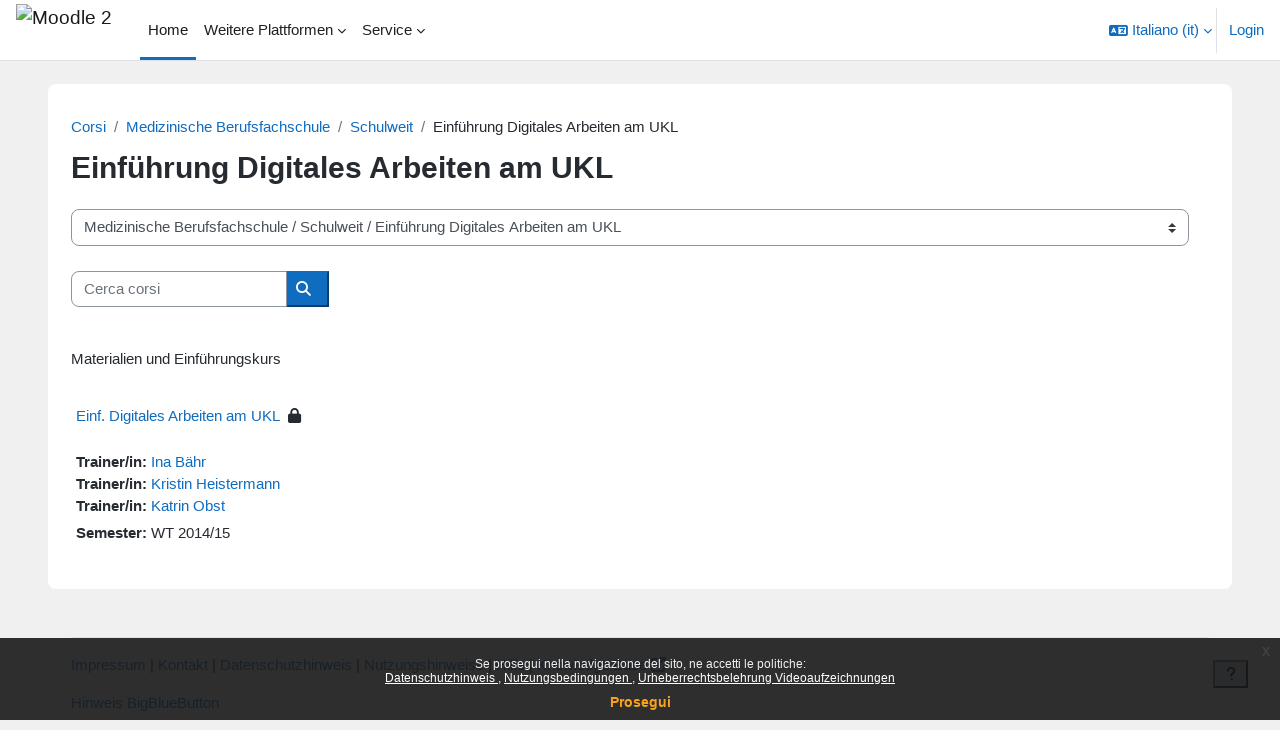

--- FILE ---
content_type: text/html; charset=utf-8
request_url: https://moodle2.uni-leipzig.de/course/index.php?categoryid=4615&lang=it
body_size: 47440
content:
<!DOCTYPE html>

<html  dir="ltr" lang="it" xml:lang="it">
<head>
    <title>Tutti i corsi | Moodle 2</title>
    <link rel="shortcut icon" href="https://moodle2.uni-leipzig.de/pluginfile.php/1/theme_boost_union/favicon/64x64/1769398623/favicon.ico" />
    <style type="text/css">.admin_settingspage_tabs_with_tertiary .dropdown-toggle { font-size: 1.875rem !important; }
h2:has(+ .admin_settingspage_tabs_with_tertiary) { display: none; }</style><meta http-equiv="Content-Type" content="text/html; charset=utf-8" />
<meta name="keywords" content="moodle, Tutti i corsi | Moodle 2" />
<link rel="stylesheet" type="text/css" href="https://moodle2.uni-leipzig.de/theme/yui_combo.php?rollup/3.18.1/yui-moodlesimple-min.css" /><script id="firstthemesheet" type="text/css">/** Required in order to fix style inclusion problems in IE with YUI **/</script><link rel="stylesheet" type="text/css" href="https://moodle2.uni-leipzig.de/theme/styles.php/boost_union/1769398623_1766391227/all" />
<script>
//<![CDATA[
var M = {}; M.yui = {};
M.pageloadstarttime = new Date();
M.cfg = {"wwwroot":"https:\/\/moodle2.uni-leipzig.de","apibase":"https:\/\/moodle2.uni-leipzig.de\/r.php\/api","homeurl":{},"sesskey":"X6OWKknP63","sessiontimeout":"28800","sessiontimeoutwarning":"3600","themerev":"1769398623","slasharguments":1,"theme":"boost_union","iconsystemmodule":"core\/icon_system_fontawesome","jsrev":"1769398632","admin":"admin","svgicons":true,"usertimezone":"Europa\/Berlino","language":"it","courseId":1,"courseContextId":2,"contextid":2252968,"contextInstanceId":4615,"langrev":1769398632,"templaterev":"1769398632","siteId":1,"userId":0};var yui1ConfigFn = function(me) {if(/-skin|reset|fonts|grids|base/.test(me.name)){me.type='css';me.path=me.path.replace(/\.js/,'.css');me.path=me.path.replace(/\/yui2-skin/,'/assets/skins/sam/yui2-skin')}};
var yui2ConfigFn = function(me) {var parts=me.name.replace(/^moodle-/,'').split('-'),component=parts.shift(),module=parts[0],min='-min';if(/-(skin|core)$/.test(me.name)){parts.pop();me.type='css';min=''}
if(module){var filename=parts.join('-');me.path=component+'/'+module+'/'+filename+min+'.'+me.type}else{me.path=component+'/'+component+'.'+me.type}};
YUI_config = {"debug":false,"base":"https:\/\/moodle2.uni-leipzig.de\/lib\/yuilib\/3.18.1\/","comboBase":"https:\/\/moodle2.uni-leipzig.de\/theme\/yui_combo.php?","combine":true,"filter":null,"insertBefore":"firstthemesheet","groups":{"yui2":{"base":"https:\/\/moodle2.uni-leipzig.de\/lib\/yuilib\/2in3\/2.9.0\/build\/","comboBase":"https:\/\/moodle2.uni-leipzig.de\/theme\/yui_combo.php?","combine":true,"ext":false,"root":"2in3\/2.9.0\/build\/","patterns":{"yui2-":{"group":"yui2","configFn":yui1ConfigFn}}},"moodle":{"name":"moodle","base":"https:\/\/moodle2.uni-leipzig.de\/theme\/yui_combo.php?m\/1769398632\/","combine":true,"comboBase":"https:\/\/moodle2.uni-leipzig.de\/theme\/yui_combo.php?","ext":false,"root":"m\/1769398632\/","patterns":{"moodle-":{"group":"moodle","configFn":yui2ConfigFn}},"filter":null,"modules":{"moodle-core-chooserdialogue":{"requires":["base","panel","moodle-core-notification"]},"moodle-core-lockscroll":{"requires":["plugin","base-build"]},"moodle-core-blocks":{"requires":["base","node","io","dom","dd","dd-scroll","moodle-core-dragdrop","moodle-core-notification"]},"moodle-core-event":{"requires":["event-custom"]},"moodle-core-actionmenu":{"requires":["base","event","node-event-simulate"]},"moodle-core-dragdrop":{"requires":["base","node","io","dom","dd","event-key","event-focus","moodle-core-notification"]},"moodle-core-handlebars":{"condition":{"trigger":"handlebars","when":"after"}},"moodle-core-notification":{"requires":["moodle-core-notification-dialogue","moodle-core-notification-alert","moodle-core-notification-confirm","moodle-core-notification-exception","moodle-core-notification-ajaxexception"]},"moodle-core-notification-dialogue":{"requires":["base","node","panel","escape","event-key","dd-plugin","moodle-core-widget-focusafterclose","moodle-core-lockscroll"]},"moodle-core-notification-alert":{"requires":["moodle-core-notification-dialogue"]},"moodle-core-notification-confirm":{"requires":["moodle-core-notification-dialogue"]},"moodle-core-notification-exception":{"requires":["moodle-core-notification-dialogue"]},"moodle-core-notification-ajaxexception":{"requires":["moodle-core-notification-dialogue"]},"moodle-core-maintenancemodetimer":{"requires":["base","node"]},"moodle-core_availability-form":{"requires":["base","node","event","event-delegate","panel","moodle-core-notification-dialogue","json"]},"moodle-course-util":{"requires":["node"],"use":["moodle-course-util-base"],"submodules":{"moodle-course-util-base":{},"moodle-course-util-section":{"requires":["node","moodle-course-util-base"]},"moodle-course-util-cm":{"requires":["node","moodle-course-util-base"]}}},"moodle-course-dragdrop":{"requires":["base","node","io","dom","dd","dd-scroll","moodle-core-dragdrop","moodle-core-notification","moodle-course-coursebase","moodle-course-util"]},"moodle-course-categoryexpander":{"requires":["node","event-key"]},"moodle-course-management":{"requires":["base","node","io-base","moodle-core-notification-exception","json-parse","dd-constrain","dd-proxy","dd-drop","dd-delegate","node-event-delegate"]},"moodle-form-shortforms":{"requires":["node","base","selector-css3","moodle-core-event"]},"moodle-form-dateselector":{"requires":["base","node","overlay","calendar"]},"moodle-question-chooser":{"requires":["moodle-core-chooserdialogue"]},"moodle-question-searchform":{"requires":["base","node"]},"moodle-availability_completion-form":{"requires":["base","node","event","moodle-core_availability-form"]},"moodle-availability_date-form":{"requires":["base","node","event","io","moodle-core_availability-form"]},"moodle-availability_grade-form":{"requires":["base","node","event","moodle-core_availability-form"]},"moodle-availability_group-form":{"requires":["base","node","event","moodle-core_availability-form"]},"moodle-availability_grouping-form":{"requires":["base","node","event","moodle-core_availability-form"]},"moodle-availability_password-popup":{"requires":["base","node","event","moodle-core-notification-dialogue","io-base"]},"moodle-availability_password-form":{"requires":["base","node","event","event-valuechange","moodle-core_availability-form"]},"moodle-availability_profile-form":{"requires":["base","node","event","moodle-core_availability-form"]},"moodle-availability_xp-form":{"requires":["base","node","event","handlebars","moodle-core_availability-form"]},"moodle-mod_assign-history":{"requires":["node","transition"]},"moodle-mod_checklist-linkselect":{"requires":["node","event-valuechange"]},"moodle-mod_quiz-dragdrop":{"requires":["base","node","io","dom","dd","dd-scroll","moodle-core-dragdrop","moodle-core-notification","moodle-mod_quiz-quizbase","moodle-mod_quiz-util-base","moodle-mod_quiz-util-page","moodle-mod_quiz-util-slot","moodle-course-util"]},"moodle-mod_quiz-util":{"requires":["node","moodle-core-actionmenu"],"use":["moodle-mod_quiz-util-base"],"submodules":{"moodle-mod_quiz-util-base":{},"moodle-mod_quiz-util-slot":{"requires":["node","moodle-mod_quiz-util-base"]},"moodle-mod_quiz-util-page":{"requires":["node","moodle-mod_quiz-util-base"]}}},"moodle-mod_quiz-autosave":{"requires":["base","node","event","event-valuechange","node-event-delegate","io-form","datatype-date-format"]},"moodle-mod_quiz-quizbase":{"requires":["base","node"]},"moodle-mod_quiz-toolboxes":{"requires":["base","node","event","event-key","io","moodle-mod_quiz-quizbase","moodle-mod_quiz-util-slot","moodle-core-notification-ajaxexception"]},"moodle-mod_quiz-questionchooser":{"requires":["moodle-core-chooserdialogue","moodle-mod_quiz-util","querystring-parse"]},"moodle-mod_quiz-modform":{"requires":["base","node","event"]},"moodle-message_airnotifier-toolboxes":{"requires":["base","node","io"]},"moodle-block_xp-notification":{"requires":["base","node","handlebars","button-plugin","moodle-core-notification-dialogue"]},"moodle-block_xp-filters":{"requires":["base","node","moodle-core-dragdrop","moodle-core-notification-confirm","moodle-block_xp-rulepicker"]},"moodle-block_xp-rulepicker":{"requires":["base","node","handlebars","moodle-core-notification-dialogue"]},"moodle-editor_atto-editor":{"requires":["node","transition","io","overlay","escape","event","event-simulate","event-custom","node-event-html5","node-event-simulate","yui-throttle","moodle-core-notification-dialogue","moodle-editor_atto-rangy","handlebars","timers","querystring-stringify"]},"moodle-editor_atto-plugin":{"requires":["node","base","escape","event","event-outside","handlebars","event-custom","timers","moodle-editor_atto-menu"]},"moodle-editor_atto-menu":{"requires":["moodle-core-notification-dialogue","node","event","event-custom"]},"moodle-editor_atto-rangy":{"requires":[]},"moodle-report_eventlist-eventfilter":{"requires":["base","event","node","node-event-delegate","datatable","autocomplete","autocomplete-filters"]},"moodle-report_loglive-fetchlogs":{"requires":["base","event","node","io","node-event-delegate"]},"moodle-gradereport_history-userselector":{"requires":["escape","event-delegate","event-key","handlebars","io-base","json-parse","moodle-core-notification-dialogue"]},"moodle-qbank_editquestion-chooser":{"requires":["moodle-core-chooserdialogue"]},"moodle-tool_editrolesbycap-capabilityformfield":{"requires":["base","dom","event","cookie"]},"moodle-tool_lp-dragdrop-reorder":{"requires":["moodle-core-dragdrop"]},"moodle-assignfeedback_editpdf-editor":{"requires":["base","event","node","io","graphics","json","event-move","event-resize","transition","querystring-stringify-simple","moodle-core-notification-dialog","moodle-core-notification-alert","moodle-core-notification-warning","moodle-core-notification-exception","moodle-core-notification-ajaxexception"]},"moodle-atto_accessibilitychecker-button":{"requires":["color-base","moodle-editor_atto-plugin"]},"moodle-atto_accessibilityhelper-button":{"requires":["moodle-editor_atto-plugin"]},"moodle-atto_align-button":{"requires":["moodle-editor_atto-plugin"]},"moodle-atto_bold-button":{"requires":["moodle-editor_atto-plugin"]},"moodle-atto_charmap-button":{"requires":["moodle-editor_atto-plugin"]},"moodle-atto_chemistry-button":{"requires":["moodle-editor_atto-plugin","moodle-core-event","io","event-valuechange","tabview","array-extras"]},"moodle-atto_clear-button":{"requires":["moodle-editor_atto-plugin"]},"moodle-atto_collapse-button":{"requires":["moodle-editor_atto-plugin"]},"moodle-atto_computing-button":{"requires":["moodle-editor_atto-plugin","moodle-core-event","io","event-valuechange","tabview","array-extras"]},"moodle-atto_embedquestion-button":{"requires":["moodle-editor_atto-plugin"]},"moodle-atto_emojipicker-button":{"requires":["moodle-editor_atto-plugin"]},"moodle-atto_emoticon-button":{"requires":["moodle-editor_atto-plugin"]},"moodle-atto_equation-button":{"requires":["moodle-editor_atto-plugin","moodle-core-event","io","event-valuechange","tabview","array-extras"]},"moodle-atto_fullscreen-button":{"requires":["event-resize","moodle-editor_atto-plugin"]},"moodle-atto_h5p-button":{"requires":["moodle-editor_atto-plugin"]},"moodle-atto_html-codemirror":{"requires":["moodle-atto_html-codemirror-skin"]},"moodle-atto_html-beautify":{},"moodle-atto_html-button":{"requires":["promise","moodle-editor_atto-plugin","moodle-atto_html-beautify","moodle-atto_html-codemirror","event-valuechange"]},"moodle-atto_image-button":{"requires":["moodle-editor_atto-plugin"]},"moodle-atto_indent-button":{"requires":["moodle-editor_atto-plugin"]},"moodle-atto_italic-button":{"requires":["moodle-editor_atto-plugin"]},"moodle-atto_link-button":{"requires":["moodle-editor_atto-plugin"]},"moodle-atto_managefiles-usedfiles":{"requires":["node","escape"]},"moodle-atto_managefiles-button":{"requires":["moodle-editor_atto-plugin"]},"moodle-atto_media-button":{"requires":["moodle-editor_atto-plugin","moodle-form-shortforms"]},"moodle-atto_noautolink-button":{"requires":["moodle-editor_atto-plugin"]},"moodle-atto_orderedlist-button":{"requires":["moodle-editor_atto-plugin"]},"moodle-atto_recordrtc-button":{"requires":["moodle-editor_atto-plugin","moodle-atto_recordrtc-recording"]},"moodle-atto_recordrtc-recording":{"requires":["moodle-atto_recordrtc-button"]},"moodle-atto_rtl-button":{"requires":["moodle-editor_atto-plugin"]},"moodle-atto_strike-button":{"requires":["moodle-editor_atto-plugin"]},"moodle-atto_styles-button":{"requires":["moodle-editor_atto-plugin"]},"moodle-atto_subscript-button":{"requires":["moodle-editor_atto-plugin"]},"moodle-atto_superscript-button":{"requires":["moodle-editor_atto-plugin"]},"moodle-atto_table-button":{"requires":["moodle-editor_atto-plugin","moodle-editor_atto-menu","event","event-valuechange"]},"moodle-atto_title-button":{"requires":["moodle-editor_atto-plugin"]},"moodle-atto_underline-button":{"requires":["moodle-editor_atto-plugin"]},"moodle-atto_undo-button":{"requires":["moodle-editor_atto-plugin"]},"moodle-atto_unorderedlist-button":{"requires":["moodle-editor_atto-plugin"]},"moodle-atto_wordimport-button":{"requires":["moodle-editor_atto-plugin"]}}},"gallery":{"name":"gallery","base":"https:\/\/moodle2.uni-leipzig.de\/lib\/yuilib\/gallery\/","combine":true,"comboBase":"https:\/\/moodle2.uni-leipzig.de\/theme\/yui_combo.php?","ext":false,"root":"gallery\/1769398632\/","patterns":{"gallery-":{"group":"gallery"}}}},"modules":{"core_filepicker":{"name":"core_filepicker","fullpath":"https:\/\/moodle2.uni-leipzig.de\/lib\/javascript.php\/1769398632\/repository\/filepicker.js","requires":["base","node","node-event-simulate","json","async-queue","io-base","io-upload-iframe","io-form","yui2-treeview","panel","cookie","datatable","datatable-sort","resize-plugin","dd-plugin","escape","moodle-core_filepicker","moodle-core-notification-dialogue"]},"core_comment":{"name":"core_comment","fullpath":"https:\/\/moodle2.uni-leipzig.de\/lib\/javascript.php\/1769398632\/comment\/comment.js","requires":["base","io-base","node","json","yui2-animation","overlay","escape"]}},"logInclude":[],"logExclude":[],"logLevel":null};
M.yui.loader = {modules: {}};

//]]>
</script>

<!-- Matomo -->
<script>
  var _paq = window._paq = window._paq || [];
  /* tracker methods like "setCustomDimension" should be called before "trackPageView" */
  _paq.push(['trackPageView']);
  _paq.push(['enableLinkTracking']);
  (function() {
    var u="https://wwwstat.rz.uni-leipzig.de/";
    _paq.push(['setTrackerUrl', u+'matomo.php']);
    _paq.push(['setSiteId', '32']);
    var d=document, g=d.createElement('script'), s=d.getElementsByTagName('script')[0];
    g.async=true; g.src=u+'matomo.js'; s.parentNode.insertBefore(g,s);
  })();
</script>
<!-- End Matomo Code -->
    <meta name="viewport" content="width=device-width, initial-scale=1.0">
</head>
<body  id="page-course-index-category" class="format-site limitedwidth  path-course path-course-index chrome dir-ltr lang-it yui-skin-sam yui3-skin-sam moodle2-uni-leipzig-de pagelayout-coursecategory course-1 context-2252968 category-4615 notloggedin theme uses-drawers nocourseindexcmicons theme_boost-union-footerbuttondesktop">
<div class="toast-wrapper mx-auto py-0 fixed-top" role="status" aria-live="polite"></div>
<div id="page-wrapper" class="d-print-block">

    <div>
    <a class="sr-only sr-only-focusable" href="#maincontent">Vai al contenuto principale</a>
</div><script src="https://moodle2.uni-leipzig.de/lib/javascript.php/1769398632/lib/polyfills/polyfill.js"></script>
<script src="https://moodle2.uni-leipzig.de/theme/yui_combo.php?rollup/3.18.1/yui-moodlesimple-min.js"></script><script src="https://moodle2.uni-leipzig.de/lib/javascript.php/1769398632/lib/javascript-static.js"></script>
<script>
//<![CDATA[
document.body.className += ' jsenabled';
//]]>
</script>

<div class="eupopup eupopup-container eupopup-container-block eupopup-container-bottom eupopup-block eupopup-style-compact" role="dialog" aria-label="Politiche">
    </div>
    <div class="eupopup-markup d-none">
        <div class="eupopup-head"></div>
        <div class="eupopup-body">
            Se prosegui nella navigazione del sito, ne accetti le politiche:
            <ul>
                    <li>
                        <a href="https://moodle2.uni-leipzig.de/admin/tool/policy/view.php?versionid=4&amp;returnurl=https%3A%2F%2Fmoodle2.uni-leipzig.de%2Fcourse%2Findex.php%3Fcategoryid%3D4615" data-action="view-guest" data-versionid="4" data-behalfid="1">
                            Datenschutzhinweis
                        </a>
                    </li>
                    <li>
                        <a href="https://moodle2.uni-leipzig.de/admin/tool/policy/view.php?versionid=5&amp;returnurl=https%3A%2F%2Fmoodle2.uni-leipzig.de%2Fcourse%2Findex.php%3Fcategoryid%3D4615" data-action="view-guest" data-versionid="5" data-behalfid="1">
                            Nutzungsbedingungen
                        </a>
                    </li>
                    <li>
                        <a href="https://moodle2.uni-leipzig.de/admin/tool/policy/view.php?versionid=3&amp;returnurl=https%3A%2F%2Fmoodle2.uni-leipzig.de%2Fcourse%2Findex.php%3Fcategoryid%3D4615" data-action="view-guest" data-versionid="3" data-behalfid="1">
                            Urheberrechtsbelehrung Videoaufzeichnungen
                        </a>
                    </li>
            </ul>
        </div>
        <div class="eupopup-buttons">
            <a href="#" class="eupopup-button eupopup-button_1">Prosegui</a>
        </div>
        <div class="clearfix"></div>
        <a href="#" class="eupopup-closebutton">x</a>
    </div>

    
    <nav class="navbar fixed-top navbar-light bg-white navbar-expand " aria-label="Navigazione del sito">
        <div class="container-fluid">
            <button class="navbar-toggler aabtn d-block d-md-none px-1 my-1 border-0" data-toggler="drawers" data-action="toggle" data-target="theme_boost-drawers-primary">
                <span class="navbar-toggler-icon"></span>
                <span class="sr-only">Pannello laterale</span>
            </button>
    
            <a href="https://moodle2.uni-leipzig.de/" class="navbar-brand align-items-center m-0 me-4 p-0 aabtn   d-none d-md-flex  ">
    
                    <img src="https://moodle2.uni-leipzig.de/pluginfile.php/1/theme_boost_union/logocompact/300x300/1769398623/uni_leipzig_logo_v2.avif" class="logo me-1" alt="Moodle 2">
            </a>
                <div class="primary-navigation">
                    <nav class="moremenu navigation">
                        <ul id="moremenu-6977a280badd8-navbar-nav" role="menubar" class="nav more-nav navbar-nav">
                                        <li data-key="home" class="nav-item " role="none" data-forceintomoremenu="false">
                                                    <a role="menuitem" class="nav-link  active "
                                                        href="https://moodle2.uni-leipzig.de/"
                                                        
                                                        
                                                        aria-current="true"
                                                        data-disableactive="true"
                                                        
                                                    >
                                                        Home
                                                    </a>
                                        </li>
                                        <li class="dropdown theme-boost-union-smartmenu-carousel nav-item  " role="none" data-forceintomoremenu="false">
                                            <a class="dropdown-toggle nav-link  " id="drop-down-6977a280babc3" role="menuitem" data-toggle="dropdown"
                                                aria-haspopup="true" aria-expanded="false" href="#" aria-controls="drop-down-menu-6977a280babc3"
                                                
                                                
                                                
                                                tabindex="-1"
                                            >
                                                Weitere Plattformen
                                            </a>
                                            <div class="dropdown-menu boost-union-moremenu" role="menu" id="drop-down-menu-6977a280babc3" aria-labelledby="drop-down-6977a280babc3">
                                                <div data-toggle="smartmenu-carousel" class="carousel slide" data-touch="false" data-interval="false" data-keyboard="false">
                                                    <div class="carousel-inner">
                                                                    <a class="dropdown-item " role="menuitem" href="https://moodle2.uni-leipzig.de/course/view.php?id=45141" 
                                                                        
                                                                        
                                                                        data-disableactive="true"
                                                                        tabindex="-1"
                                                                    >
                                                                        Mahara (via LTI)
                                                                    </a>
                                                                    <a class="dropdown-item " role="menuitem" href="https://eassessment.rz.uni-leipzig.de/epruefung" 
                                                                        
                                                                        
                                                                        data-disableactive="true"
                                                                        tabindex="-1"
                                                                    >
                                                                        Prüfungsmoodle
                                                                    </a>
                                                                    <a class="dropdown-item " role="menuitem" href="https://particify.uni-leipzig.de" 
                                                                        
                                                                        
                                                                        data-disableactive="true"
                                                                        tabindex="-1"
                                                                    >
                                                                        Particify
                                                                    </a>
                                                                    <a class="dropdown-item " role="menuitem" href="https://uni-leipzig.taskcards.app/" 
                                                                        
                                                                        
                                                                        data-disableactive="true"
                                                                        tabindex="-1"
                                                                    >
                                                                        Taskcards
                                                                    </a>
                                                    </div>
                                                </div>
                                            </div>
                                        </li>
                                        <li class="dropdown theme-boost-union-smartmenu-carousel nav-item  " role="none" data-forceintomoremenu="false">
                                            <a class="dropdown-toggle nav-link  " id="drop-down-6977a280bac7f" role="menuitem" data-toggle="dropdown"
                                                aria-haspopup="true" aria-expanded="false" href="#" aria-controls="drop-down-menu-6977a280bac7f"
                                                
                                                
                                                
                                                tabindex="-1"
                                            >
                                                Service
                                            </a>
                                            <div class="dropdown-menu boost-union-moremenu" role="menu" id="drop-down-menu-6977a280bac7f" aria-labelledby="drop-down-6977a280bac7f">
                                                <div data-toggle="smartmenu-carousel" class="carousel slide" data-touch="false" data-interval="false" data-keyboard="false">
                                                    <div class="carousel-inner">
                                                                    <a class="dropdown-item " role="menuitem" href="https://moodle2.uni-leipzig.de/mod/forum/discuss.php?d=187725" 
                                                                        
                                                                        
                                                                        data-disableactive="true"
                                                                        tabindex="-1"
                                                                    >
                                                                        Kurse über AlmaWeb
                                                                    </a>
                                                                <div class="dropdown-divider"></div>
                                                                    <a class="dropdown-item " role="menuitem" href="https://moodle2.uni-leipzig.de/mod/url/view.php?id=1" 
                                                                        
                                                                        
                                                                        data-disableactive="true"
                                                                        tabindex="-1"
                                                                    >
                                                                        Kurs beantragen
                                                                    </a>
                                                                    <a class="dropdown-item " role="menuitem" href="https://moodle2.uni-leipzig.de/mod/questionnaire/view.php?id=2" 
                                                                        
                                                                        
                                                                        data-disableactive="true"
                                                                        tabindex="-1"
                                                                    >
                                                                        Kurs kopieren/verschieben
                                                                    </a>
                                                                    <a class="dropdown-item " role="menuitem" href="https://moodle2.uni-leipzig.de/mod/questionnaire/view.php?id=3" 
                                                                        
                                                                        
                                                                        data-disableactive="true"
                                                                        tabindex="-1"
                                                                    >
                                                                        Kurs löschen
                                                                    </a>
                                                                <div class="dropdown-divider"></div>
                                                                    <a class="dropdown-item " role="menuitem" href="https://moodle2.uni-leipzig.de/mod/forum/discuss.php?d=197141#p339654" 
                                                                        
                                                                        
                                                                        data-disableactive="true"
                                                                        tabindex="-1"
                                                                    >
                                                                        Kurssicherung bei E-Prüfungen
                                                                    </a>
                                                    </div>
                                                </div>
                                            </div>
                                        </li>
                                <li role="none" class="nav-item dropdown dropdownmoremenu d-none" data-region="morebutton">
                                    <a class="dropdown-toggle nav-link " href="#" id="moremenu-dropdown-6977a280badd8" role="menuitem" data-toggle="dropdown" aria-haspopup="true" aria-expanded="false" tabindex="-1">
                                        Altro
                                    </a>
                                    <ul class="dropdown-menu dropdown-menu-left" data-region="moredropdown" aria-labelledby="moremenu-dropdown-6977a280badd8" role="menu">
                                    </ul>
                                </li>
                        </ul>
                    </nav>
                </div>
    
            <ul class="navbar-nav d-none d-md-flex my-1 px-1">
                <!-- page_heading_menu -->
                
            </ul>
    
            <div id="usernavigation" class="navbar-nav ms-auto h-100">
                    <div class="langmenu">
                        <div class="dropdown show">
                            <a href="#" role="button" id="lang-menu-toggle" data-toggle="dropdown" aria-label="Lingua" aria-haspopup="true" aria-controls="lang-action-menu" class="btn dropdown-toggle">
                                <i class="icon fa fa-language fa-fw me-1" aria-hidden="true"></i>
                                <span class="langbutton">
                                    Italiano ‎(it)‎
                                </span>
                                <b class="caret"></b>
                            </a>
                            <div role="menu" aria-labelledby="lang-menu-toggle" id="lang-action-menu" class="dropdown-menu dropdown-menu-right">
                                        <a href="https://moodle2.uni-leipzig.de/course/index.php?categoryid=4615&amp;lang=cs" class="dropdown-item ps-5" role="menuitem" 
                                                lang="cs" >
                                            Čeština ‎(cs)‎
                                        </a>
                                        <a href="https://moodle2.uni-leipzig.de/course/index.php?categoryid=4615&amp;lang=da" class="dropdown-item ps-5" role="menuitem" 
                                                lang="da" >
                                            Dansk ‎(da)‎
                                        </a>
                                        <a href="https://moodle2.uni-leipzig.de/course/index.php?categoryid=4615&amp;lang=de" class="dropdown-item ps-5" role="menuitem" 
                                                lang="de" >
                                            Deutsch ‎(de)‎
                                        </a>
                                        <a href="https://moodle2.uni-leipzig.de/course/index.php?categoryid=4615&amp;lang=et" class="dropdown-item ps-5" role="menuitem" 
                                                lang="et" >
                                            eesti ‎(et)‎
                                        </a>
                                        <a href="https://moodle2.uni-leipzig.de/course/index.php?categoryid=4615&amp;lang=en" class="dropdown-item ps-5" role="menuitem" 
                                                lang="en" >
                                            English ‎(en)‎
                                        </a>
                                        <a href="https://moodle2.uni-leipzig.de/course/index.php?categoryid=4615&amp;lang=es_es" class="dropdown-item ps-5" role="menuitem" 
                                                lang="es" >
                                            Español - España ‎(es_es)‎
                                        </a>
                                        <a href="https://moodle2.uni-leipzig.de/course/index.php?categoryid=4615&amp;lang=es" class="dropdown-item ps-5" role="menuitem" 
                                                lang="es" >
                                            Español - Internacional ‎(es)‎
                                        </a>
                                        <a href="https://moodle2.uni-leipzig.de/course/index.php?categoryid=4615&amp;lang=fr" class="dropdown-item ps-5" role="menuitem" 
                                                lang="fr" >
                                            Français ‎(fr)‎
                                        </a>
                                        <a href="https://moodle2.uni-leipzig.de/course/index.php?categoryid=4615&amp;lang=hr" class="dropdown-item ps-5" role="menuitem" 
                                                lang="hr" >
                                            Hrvatski ‎(hr)‎
                                        </a>
                                        <a href="#" class="dropdown-item ps-5" role="menuitem" aria-current="true"
                                                >
                                            Italiano ‎(it)‎
                                        </a>
                                        <a href="https://moodle2.uni-leipzig.de/course/index.php?categoryid=4615&amp;lang=lv" class="dropdown-item ps-5" role="menuitem" 
                                                lang="lv" >
                                            Latviešu ‎(lv)‎
                                        </a>
                                        <a href="https://moodle2.uni-leipzig.de/course/index.php?categoryid=4615&amp;lang=lt" class="dropdown-item ps-5" role="menuitem" 
                                                lang="lt" >
                                            Lietuvių ‎(lt)‎
                                        </a>
                                        <a href="https://moodle2.uni-leipzig.de/course/index.php?categoryid=4615&amp;lang=hu" class="dropdown-item ps-5" role="menuitem" 
                                                lang="hu" >
                                            magyar ‎(hu)‎
                                        </a>
                                        <a href="https://moodle2.uni-leipzig.de/course/index.php?categoryid=4615&amp;lang=nl" class="dropdown-item ps-5" role="menuitem" 
                                                lang="nl" >
                                            Nederlands ‎(nl)‎
                                        </a>
                                        <a href="https://moodle2.uni-leipzig.de/course/index.php?categoryid=4615&amp;lang=no" class="dropdown-item ps-5" role="menuitem" 
                                                lang="no" >
                                            Norsk ‎(no)‎
                                        </a>
                                        <a href="https://moodle2.uni-leipzig.de/course/index.php?categoryid=4615&amp;lang=pl" class="dropdown-item ps-5" role="menuitem" 
                                                lang="pl" >
                                            Polski ‎(pl)‎
                                        </a>
                                        <a href="https://moodle2.uni-leipzig.de/course/index.php?categoryid=4615&amp;lang=pt_br" class="dropdown-item ps-5" role="menuitem" 
                                                lang="pt-br" >
                                            Português - Brasil ‎(pt_br)‎
                                        </a>
                                        <a href="https://moodle2.uni-leipzig.de/course/index.php?categoryid=4615&amp;lang=pt" class="dropdown-item ps-5" role="menuitem" 
                                                lang="pt" >
                                            Português - Portugal ‎(pt)‎
                                        </a>
                                        <a href="https://moodle2.uni-leipzig.de/course/index.php?categoryid=4615&amp;lang=ro" class="dropdown-item ps-5" role="menuitem" 
                                                lang="ro" >
                                            Română ‎(ro)‎
                                        </a>
                                        <a href="https://moodle2.uni-leipzig.de/course/index.php?categoryid=4615&amp;lang=sk" class="dropdown-item ps-5" role="menuitem" 
                                                lang="sk" >
                                            Slovenčina ‎(sk)‎
                                        </a>
                                        <a href="https://moodle2.uni-leipzig.de/course/index.php?categoryid=4615&amp;lang=sl" class="dropdown-item ps-5" role="menuitem" 
                                                lang="sl" >
                                            Slovenščina ‎(sl)‎
                                        </a>
                                        <a href="https://moodle2.uni-leipzig.de/course/index.php?categoryid=4615&amp;lang=sr_lt" class="dropdown-item ps-5" role="menuitem" 
                                                lang="sr" >
                                            Srpski ‎(sr_lt)‎
                                        </a>
                                        <a href="https://moodle2.uni-leipzig.de/course/index.php?categoryid=4615&amp;lang=fi" class="dropdown-item ps-5" role="menuitem" 
                                                lang="fi" >
                                            Suomi ‎(fi)‎
                                        </a>
                                        <a href="https://moodle2.uni-leipzig.de/course/index.php?categoryid=4615&amp;lang=sv" class="dropdown-item ps-5" role="menuitem" 
                                                lang="sv" >
                                            Svenska ‎(sv)‎
                                        </a>
                                        <a href="https://moodle2.uni-leipzig.de/course/index.php?categoryid=4615&amp;lang=vi" class="dropdown-item ps-5" role="menuitem" 
                                                lang="vi" >
                                            Vietnamese ‎(vi)‎
                                        </a>
                                        <a href="https://moodle2.uni-leipzig.de/course/index.php?categoryid=4615&amp;lang=el" class="dropdown-item ps-5" role="menuitem" 
                                                lang="el" >
                                            Ελληνικά ‎(el)‎
                                        </a>
                                        <a href="https://moodle2.uni-leipzig.de/course/index.php?categoryid=4615&amp;lang=be" class="dropdown-item ps-5" role="menuitem" 
                                                lang="be" >
                                            Беларуская ‎(be)‎
                                        </a>
                                        <a href="https://moodle2.uni-leipzig.de/course/index.php?categoryid=4615&amp;lang=bg" class="dropdown-item ps-5" role="menuitem" 
                                                lang="bg" >
                                            Български ‎(bg)‎
                                        </a>
                                        <a href="https://moodle2.uni-leipzig.de/course/index.php?categoryid=4615&amp;lang=ru" class="dropdown-item ps-5" role="menuitem" 
                                                lang="ru" >
                                            Русский ‎(ru)‎
                                        </a>
                                        <a href="https://moodle2.uni-leipzig.de/course/index.php?categoryid=4615&amp;lang=sr" class="dropdown-item ps-5" role="menuitem" 
                                                lang="sr" >
                                            Српски ‎(sr)‎
                                        </a>
                                        <a href="https://moodle2.uni-leipzig.de/course/index.php?categoryid=4615&amp;lang=uk" class="dropdown-item ps-5" role="menuitem" 
                                                lang="uk" >
                                            Українська ‎(uk)‎
                                        </a>
                                        <a href="https://moodle2.uni-leipzig.de/course/index.php?categoryid=4615&amp;lang=he" class="dropdown-item ps-5" role="menuitem" 
                                                lang="he" >
                                            עברית ‎(he)‎
                                        </a>
                                        <a href="https://moodle2.uni-leipzig.de/course/index.php?categoryid=4615&amp;lang=ur" class="dropdown-item ps-5" role="menuitem" 
                                                lang="ur" >
                                            اردو ‎(ur)‎
                                        </a>
                                        <a href="https://moodle2.uni-leipzig.de/course/index.php?categoryid=4615&amp;lang=ar" class="dropdown-item ps-5" role="menuitem" 
                                                lang="ar" >
                                            العربية ‎(ar)‎
                                        </a>
                                        <a href="https://moodle2.uni-leipzig.de/course/index.php?categoryid=4615&amp;lang=fa" class="dropdown-item ps-5" role="menuitem" 
                                                lang="fa" >
                                            فارسی ‎(fa)‎
                                        </a>
                                        <a href="https://moodle2.uni-leipzig.de/course/index.php?categoryid=4615&amp;lang=hi" class="dropdown-item ps-5" role="menuitem" 
                                                lang="hi" >
                                            हिंदी ‎(hi)‎
                                        </a>
                                        <a href="https://moodle2.uni-leipzig.de/course/index.php?categoryid=4615&amp;lang=ko" class="dropdown-item ps-5" role="menuitem" 
                                                lang="ko" >
                                            한국어 ‎(ko)‎
                                        </a>
                                        <a href="https://moodle2.uni-leipzig.de/course/index.php?categoryid=4615&amp;lang=ja" class="dropdown-item ps-5" role="menuitem" 
                                                lang="ja" >
                                            日本語 ‎(ja)‎
                                        </a>
                                        <a href="https://moodle2.uni-leipzig.de/course/index.php?categoryid=4615&amp;lang=zh_cn" class="dropdown-item ps-5" role="menuitem" 
                                                lang="zh" >
                                            简体中文 ‎(zh_cn)‎
                                        </a>
                            </div>
                        </div>
                    </div>
                    <div class="divider border-start h-75 align-self-center mx-1"></div>
                
                <div class="d-flex align-items-stretch usermenu-container" data-region="usermenu">
                        <div class="usermenu">
                                <span class="login ps-2">
                                        <a href="https://moodle2.uni-leipzig.de/login/index.php">Login</a>
                                </span>
                        </div>
                </div>
                
    
            </div>
        </div>
    </nav>
    
<div  class="drawer   drawer-left  drawer-primary d-print-none not-initialized" data-region="fixed-drawer" id="theme_boost-drawers-primary" data-preference="" data-state="show-drawer-primary" data-forceopen="0" data-close-on-resize="1">
    <div class="drawerheader">
        <button
            class="btn drawertoggle icon-no-margin hidden"
            data-toggler="drawers"
            data-action="closedrawer"
            data-target="theme_boost-drawers-primary"
            data-toggle="tooltip"
            data-placement="right"
            title="Chiudi cassetto"
        >
            <i class="icon fa fa-xmark fa-fw " aria-hidden="true" ></i>
        </button>
                <a
            href="https://moodle2.uni-leipzig.de/"
            title="Moodle 2"
            data-region="site-home-link"
            class="aabtn text-reset d-flex align-items-center py-1 h-100"
        >
                <img src="https://moodle2.uni-leipzig.de/pluginfile.php/1/theme_boost_union/logocompact/300x300/1769398623/uni_leipzig_logo_v2.avif" class="logo py-1 h-100" alt="Moodle 2">
        </a>

        <div class="drawerheadercontent hidden">
            
        </div>
    </div>
    <div class="drawercontent drag-container" data-usertour="scroller">
                <div class="list-group">
                <a href="https://moodle2.uni-leipzig.de/"  class=" list-group-item list-group-item-action active " aria-current="true" >
                    Home
                </a>
                    
                    <a id="drop-down-1" href="#" class=" list-group-item list-group-item-action icons-collapse-expand collapsed d-flex" title="" data-toggle="collapse" data-target="#drop-down-menu-1" aria-expanded="false" aria-controls="drop-down-menu-1">
                        Weitere Plattformen
                        <span class="ms-auto expanded-icon icon-no-margin mx-2">
                            <i class="icon fa fa-chevron-down fa-fw " aria-hidden="true" ></i>
                            <span class="sr-only">
                                Minimizza
                            </span>
                        </span>
                        <span class="ms-auto collapsed-icon icon-no-margin mx-2">
                            <i class="icon fa fa-chevron-right fa-fw " aria-hidden="true" ></i>
                            <span class="sr-only">
                                Espandi
                            </span>
                        </span>
                    </a>
                    <div class="collapse list-group-item p-0 border-0" role="menu" id="drop-down-menu-1" aria-labelledby="drop-down-1">
                            <!-- Third level child support - Custom -->
                    
                                    <a href="https://moodle2.uni-leipzig.de/course/view.php?id=45141"  class="ps-5 bg-light list-group-item list-group-item-action " >
                    
                                        Mahara (via LTI)
                                    </a>
                    
                            <!-- Third level child support - Custom -->
                    
                                    <a href="https://eassessment.rz.uni-leipzig.de/epruefung"  class="ps-5 bg-light list-group-item list-group-item-action " >
                    
                                        Prüfungsmoodle
                                    </a>
                    
                            <!-- Third level child support - Custom -->
                    
                                    <a href="https://particify.uni-leipzig.de"  class="ps-5 bg-light list-group-item list-group-item-action " >
                    
                                        Particify
                                    </a>
                    
                            <!-- Third level child support - Custom -->
                    
                                    <a href="https://uni-leipzig.taskcards.app/"  class="ps-5 bg-light list-group-item list-group-item-action " >
                    
                                        Taskcards
                                    </a>
                    
                    </div>
                    
                    <a id="drop-down-6" href="#" class=" list-group-item list-group-item-action icons-collapse-expand collapsed d-flex" title="" data-toggle="collapse" data-target="#drop-down-menu-6" aria-expanded="false" aria-controls="drop-down-menu-6">
                        Service
                        <span class="ms-auto expanded-icon icon-no-margin mx-2">
                            <i class="icon fa fa-chevron-down fa-fw " aria-hidden="true" ></i>
                            <span class="sr-only">
                                Minimizza
                            </span>
                        </span>
                        <span class="ms-auto collapsed-icon icon-no-margin mx-2">
                            <i class="icon fa fa-chevron-right fa-fw " aria-hidden="true" ></i>
                            <span class="sr-only">
                                Espandi
                            </span>
                        </span>
                    </a>
                    <div class="collapse list-group-item p-0 border-0" role="menu" id="drop-down-menu-6" aria-labelledby="drop-down-6">
                            <!-- Third level child support - Custom -->
                    
                                    <a href="https://moodle2.uni-leipzig.de/mod/forum/discuss.php?d=187725"  class="ps-5 bg-light list-group-item list-group-item-action " >
                    
                                        Kurse über AlmaWeb
                                    </a>
                    
                            <!-- Third level child support - Custom -->
                    
                    
                            <!-- Third level child support - Custom -->
                    
                                    <a href="https://moodle2.uni-leipzig.de/mod/url/view.php?id=1"  class="ps-5 bg-light list-group-item list-group-item-action " >
                    
                                        Kurs beantragen
                                    </a>
                    
                            <!-- Third level child support - Custom -->
                    
                                    <a href="https://moodle2.uni-leipzig.de/mod/questionnaire/view.php?id=2"  class="ps-5 bg-light list-group-item list-group-item-action " >
                    
                                        Kurs kopieren/verschieben
                                    </a>
                    
                            <!-- Third level child support - Custom -->
                    
                                    <a href="https://moodle2.uni-leipzig.de/mod/questionnaire/view.php?id=3"  class="ps-5 bg-light list-group-item list-group-item-action " >
                    
                                        Kurs löschen
                                    </a>
                    
                            <!-- Third level child support - Custom -->
                    
                    
                            <!-- Third level child support - Custom -->
                    
                                    <a href="https://moodle2.uni-leipzig.de/mod/forum/discuss.php?d=197141#p339654"  class="ps-5 bg-light list-group-item list-group-item-action " >
                    
                                        Kurssicherung bei E-Prüfungen
                                    </a>
                    
                    </div>
        </div>

    </div>
</div>


    <div id="page" data-region="mainpage" data-usertour="scroller" class="drawers   drag-container">



        <div class="main-inner-wrapper main-inner-outside-none main-inner-outside-nextmaincontent">

        <div id="topofscroll" class="main-inner">
            <div class="drawer-toggles d-flex">
            </div>
            
            
            <header id="page-header" class="header-maxwidth d-print-none">
    <div class="w-100">
        <div class="d-flex flex-wrap">
            <div id="page-navbar">
                <nav aria-label="Barra di navigazione">
    <ol class="breadcrumb">
                <li class="breadcrumb-item">
                    <a href="https://moodle2.uni-leipzig.de/course/index.php"
                        
                        
                        
                    >
                        Corsi
                    </a>
                </li>
        
                <li class="breadcrumb-item">
                    <a href="https://moodle2.uni-leipzig.de/course/index.php?categoryid=665"
                        
                        
                        
                    >
                        Medizinische Berufsfachschule
                    </a>
                </li>
        
                <li class="breadcrumb-item">
                    <a href="https://moodle2.uni-leipzig.de/course/index.php?categoryid=1848"
                        
                        
                        
                    >
                        Schulweit
                    </a>
                </li>
        
                <li class="breadcrumb-item">
                    <span >
                        Einführung Digitales Arbeiten am UKL
                    </span>
                </li>
        </ol>
</nav>
            </div>
            <div class="ms-auto d-flex">
                
            </div>
            <div id="course-header">
                
            </div>
        </div>
                <div class="d-flex align-items-center">
                    <div class="me-auto d-flex flex-column">
                        <div>
                            <div class="page-context-header d-flex flex-wrap align-items-center mb-2">
    <div class="page-header-headings">
        <h1 class="h2 mb-0">Einführung Digitales Arbeiten am UKL</h1>
    </div>
</div>
                        </div>
                        <div>
                        </div>
                    </div>
                    <div class="header-actions-container ms-auto" data-region="header-actions-container">
                    </div>
                </div>
    </div>
</header>
            <div id="page-content" class="pb-3 d-print-block">
                <div id="region-main-box">
                    <div id="region-main">

                        <span class="notifications" id="user-notifications"></span>
                        
                        <div role="main"><span id="maincontent"></span><span></span><div class="container-fluid tertiary-navigation" id="action_bar">
    <div class="row">
            <div class="navitem">
                <div class="urlselect text-truncate w-100">
                    <form method="post" action="https://moodle2.uni-leipzig.de/course/jumpto.php" class="d-flex flex-wrap align-items-center" id="url_select_f6977a2809c0111">
                        <input type="hidden" name="sesskey" value="X6OWKknP63">
                            <label for="url_select6977a2809c0112" class="sr-only">
                                Categorie di corso
                            </label>
                        <select  id="url_select6977a2809c0112" class="custom-select urlselect text-truncate w-100" name="jump"
                                 >
                                    <option value="/course/index.php?categoryid=4636"  >Streaming Campus Augustusplatz</option>
                                    <option value="/course/index.php?categoryid=4639"  >Streaming Campus Jahnallee</option>
                                    <option value="/course/index.php?categoryid=6002"  >Streaming Campus Liebigstraße</option>
                                    <option value="/course/index.php?categoryid=4703"  >Streaming Campus Linnédreieck</option>
                                    <option value="/course/index.php?categoryid=14"  >01-Theologische Fakultät</option>
                                    <option value="/course/index.php?categoryid=5548"  >01-Theologische Fakultät / 01-Evangelische Theologie</option>
                                    <option value="/course/index.php?categoryid=6135"  >01-Theologische Fakultät / 01-Evangelische Theologie / SoSe 2024</option>
                                    <option value="/course/index.php?categoryid=6582"  >01-Theologische Fakultät / 01-Evangelische Theologie / WiSe 2024/25</option>
                                    <option value="/course/index.php?categoryid=6139"  >01-Theologische Fakultät / 01-Evangelische Theologie / SoSe 2025</option>
                                    <option value="/course/index.php?categoryid=6957"  >01-Theologische Fakultät / 01-Evangelische Theologie / WiSe 2025/26</option>
                                    <option value="/course/index.php?categoryid=7128"  >01-Theologische Fakultät / 01-Evangelische Theologie / SoSe 2026</option>
                                    <option value="/course/index.php?categoryid=470"  >01-Theologische Fakultät / Lektorat für Alte Sprachen</option>
                                    <option value="/course/index.php?categoryid=6156"  >01-Theologische Fakultät / Lektorat für Alte Sprachen / Sommersemester 2024</option>
                                    <option value="/course/index.php?categoryid=6574"  >01-Theologische Fakultät / Lektorat für Alte Sprachen / Wintersemester 2024/2025</option>
                                    <option value="/course/index.php?categoryid=6864"  >01-Theologische Fakultät / Lektorat für Alte Sprachen / SoSe 2025</option>
                                    <option value="/course/index.php?categoryid=6964"  >01-Theologische Fakultät / Lektorat für Alte Sprachen / Wintersemester 2025/2026</option>
                                    <option value="/course/index.php?categoryid=1005"  >01-Theologische Fakultät / Lektorat für Alte Sprachen / Archiv</option>
                                    <option value="/course/index.php?categoryid=917"  >01-Theologische Fakultät / Studienbüro</option>
                                    <option value="/course/index.php?categoryid=5329"  >01-Theologische Fakultät / Forschungsstelle Judentum</option>
                                    <option value="/course/index.php?categoryid=6720"  >01-Theologische Fakultät / Archiv</option>
                                    <option value="/course/index.php?categoryid=59"  >01-Theologische Fakultät / Archiv / Institut Alttestamentliche Wissenschaft</option>
                                    <option value="/course/index.php?categoryid=5230"  >01-Theologische Fakultät / Archiv / Institut Alttestamentliche Wissenschaft / Wintersemester 2022/2023</option>
                                    <option value="/course/index.php?categoryid=5367"  >01-Theologische Fakultät / Archiv / Institut Alttestamentliche Wissenschaft / Sommersemester 2023</option>
                                    <option value="/course/index.php?categoryid=5788"  >01-Theologische Fakultät / Archiv / Institut Alttestamentliche Wissenschaft / Wintersemester 2023/2024</option>
                                    <option value="/course/index.php?categoryid=6151"  >01-Theologische Fakultät / Archiv / Institut Alttestamentliche Wissenschaft / Sommersemester 2024</option>
                                    <option value="/course/index.php?categoryid=998"  >01-Theologische Fakultät / Archiv / Institut Alttestamentliche Wissenschaft / Archiv</option>
                                    <option value="/course/index.php?categoryid=65"  >01-Theologische Fakultät / Archiv / Institut für Kirchengeschichte</option>
                                    <option value="/course/index.php?categoryid=5231"  >01-Theologische Fakultät / Archiv / Institut für Kirchengeschichte / Wintersemester 2022/2023</option>
                                    <option value="/course/index.php?categoryid=5368"  >01-Theologische Fakultät / Archiv / Institut für Kirchengeschichte / Sommersemester 2023</option>
                                    <option value="/course/index.php?categoryid=5789"  >01-Theologische Fakultät / Archiv / Institut für Kirchengeschichte / Wintersemester 2023/2024</option>
                                    <option value="/course/index.php?categoryid=6152"  >01-Theologische Fakultät / Archiv / Institut für Kirchengeschichte / Sommersemester 2024</option>
                                    <option value="/course/index.php?categoryid=999"  >01-Theologische Fakultät / Archiv / Institut für Kirchengeschichte / Archiv</option>
                                    <option value="/course/index.php?categoryid=183"  >01-Theologische Fakultät / Archiv / Institut für Systematische Theologie</option>
                                    <option value="/course/index.php?categoryid=5232"  >01-Theologische Fakultät / Archiv / Institut für Systematische Theologie / Wintersemester 2022/2023</option>
                                    <option value="/course/index.php?categoryid=5369"  >01-Theologische Fakultät / Archiv / Institut für Systematische Theologie / Sommersemester 2023</option>
                                    <option value="/course/index.php?categoryid=5790"  >01-Theologische Fakultät / Archiv / Institut für Systematische Theologie / Wintersemester 2023/2024</option>
                                    <option value="/course/index.php?categoryid=6153"  >01-Theologische Fakultät / Archiv / Institut für Systematische Theologie / Sommersemester 2024</option>
                                    <option value="/course/index.php?categoryid=1000"  >01-Theologische Fakultät / Archiv / Institut für Systematische Theologie / Archiv</option>
                                    <option value="/course/index.php?categoryid=188"  >01-Theologische Fakultät / Archiv / Institut für Praktische Theologie</option>
                                    <option value="/course/index.php?categoryid=5233"  >01-Theologische Fakultät / Archiv / Institut für Praktische Theologie / Wintersemester 2022/2023</option>
                                    <option value="/course/index.php?categoryid=5370"  >01-Theologische Fakultät / Archiv / Institut für Praktische Theologie / Sommersemester 2023</option>
                                    <option value="/course/index.php?categoryid=5791"  >01-Theologische Fakultät / Archiv / Institut für Praktische Theologie / Wintersemester 2023/2024</option>
                                    <option value="/course/index.php?categoryid=6154"  >01-Theologische Fakultät / Archiv / Institut für Praktische Theologie / Sommersemester 2024</option>
                                    <option value="/course/index.php?categoryid=1001"  >01-Theologische Fakultät / Archiv / Institut für Praktische Theologie / Archiv</option>
                                    <option value="/course/index.php?categoryid=255"  >01-Theologische Fakultät / Archiv / Institut für Religionspädagogik</option>
                                    <option value="/course/index.php?categoryid=5234"  >01-Theologische Fakultät / Archiv / Institut für Religionspädagogik / Wintersemester 2022/2023</option>
                                    <option value="/course/index.php?categoryid=5371"  >01-Theologische Fakultät / Archiv / Institut für Religionspädagogik / Sommersemester 2023</option>
                                    <option value="/course/index.php?categoryid=5792"  >01-Theologische Fakultät / Archiv / Institut für Religionspädagogik / Wintersemester 2023/2024</option>
                                    <option value="/course/index.php?categoryid=6155"  >01-Theologische Fakultät / Archiv / Institut für Religionspädagogik / Sommersemester 2024</option>
                                    <option value="/course/index.php?categoryid=1002"  >01-Theologische Fakultät / Archiv / Institut für Religionspädagogik / Archiv</option>
                                    <option value="/course/index.php?categoryid=562"  >01-Theologische Fakultät / Archiv / Institut für Neutestamentliche Wissenschaft</option>
                                    <option value="/course/index.php?categoryid=5236"  >01-Theologische Fakultät / Archiv / Institut für Neutestamentliche Wissenschaft / Wintersemester 2022/2023</option>
                                    <option value="/course/index.php?categoryid=5373"  >01-Theologische Fakultät / Archiv / Institut für Neutestamentliche Wissenschaft / Sommersemester 2023</option>
                                    <option value="/course/index.php?categoryid=5794"  >01-Theologische Fakultät / Archiv / Institut für Neutestamentliche Wissenschaft / Wintersemester 2023/2024</option>
                                    <option value="/course/index.php?categoryid=6157"  >01-Theologische Fakultät / Archiv / Institut für Neutestamentliche Wissenschaft / Sommersemester 2024</option>
                                    <option value="/course/index.php?categoryid=1006"  >01-Theologische Fakultät / Archiv / Institut für Neutestamentliche Wissenschaft / Archiv</option>
                                    <option value="/course/index.php?categoryid=12"  >02-Juristische Fakultät</option>
                                    <option value="/course/index.php?categoryid=5549"  >02-Juristische Fakultät / 02-Rechtswissenschaft</option>
                                    <option value="/course/index.php?categoryid=5918"  >02-Juristische Fakultät / 02-Rechtswissenschaft / WiSe 2023/24</option>
                                    <option value="/course/index.php?categoryid=6401"  >02-Juristische Fakultät / 02-Rechtswissenschaft / SoSe 2024</option>
                                    <option value="/course/index.php?categoryid=6553"  >02-Juristische Fakultät / 02-Rechtswissenschaft / WiSe 2024/25</option>
                                    <option value="/course/index.php?categoryid=6869"  >02-Juristische Fakultät / 02-Rechtswissenschaft / SoSe 2025</option>
                                    <option value="/course/index.php?categoryid=7015"  >02-Juristische Fakultät / 02-Rechtswissenschaft / WiSe 2025/26</option>
                                    <option value="/course/index.php?categoryid=7122"  >02-Juristische Fakultät / 02-Rechtswissenschaft / SoSe 2026</option>
                                    <option value="/course/index.php?categoryid=2481"  >02-Juristische Fakultät / Pflichtvorlesungen</option>
                                    <option value="/course/index.php?categoryid=6148"  >02-Juristische Fakultät / Pflichtvorlesungen / Sommersemester 2024</option>
                                    <option value="/course/index.php?categoryid=6496"  >02-Juristische Fakultät / Pflichtvorlesungen / Wintersemester 2024/2025</option>
                                    <option value="/course/index.php?categoryid=6764"  >02-Juristische Fakultät / Pflichtvorlesungen / Sommersemester 2025</option>
                                    <option value="/course/index.php?categoryid=6938"  >02-Juristische Fakultät / Pflichtvorlesungen / Wintersemester 2025/2026</option>
                                    <option value="/course/index.php?categoryid=5932"  >02-Juristische Fakultät / Pflichtvorlesungen / Archiv</option>
                                    <option value="/course/index.php?categoryid=2482"  >02-Juristische Fakultät / Grundlagenfächer im Pflichtfachstudium</option>
                                    <option value="/course/index.php?categoryid=6158"  >02-Juristische Fakultät / Grundlagenfächer im Pflichtfachstudium / Sommersemester 2024</option>
                                    <option value="/course/index.php?categoryid=6550"  >02-Juristische Fakultät / Grundlagenfächer im Pflichtfachstudium / Wintersemester 2024/2025</option>
                                    <option value="/course/index.php?categoryid=6753"  >02-Juristische Fakultät / Grundlagenfächer im Pflichtfachstudium / Sommersemester 2025</option>
                                    <option value="/course/index.php?categoryid=6939"  >02-Juristische Fakultät / Grundlagenfächer im Pflichtfachstudium / Wintersemester 2025/2026</option>
                                    <option value="/course/index.php?categoryid=5933"  >02-Juristische Fakultät / Grundlagenfächer im Pflichtfachstudium / Archiv</option>
                                    <option value="/course/index.php?categoryid=2483"  >02-Juristische Fakultät / Ergänzungs- und Vertiefungsveranstaltungen</option>
                                    <option value="/course/index.php?categoryid=5934"  >02-Juristische Fakultät / Ergänzungs- und Vertiefungsveranstaltungen / Archiv</option>
                                    <option value="/course/index.php?categoryid=6509"  >02-Juristische Fakultät / Ergänzungs- und Vertiefungsveranstaltungen / Wintersemester 2024/2025</option>
                                    <option value="/course/index.php?categoryid=6788"  >02-Juristische Fakultät / Ergänzungs- und Vertiefungsveranstaltungen / Sommersemester 2025</option>
                                    <option value="/course/index.php?categoryid=6934"  >02-Juristische Fakultät / Ergänzungs- und Vertiefungsveranstaltungen / Wintersemester 2025/2026</option>
                                    <option value="/course/index.php?categoryid=6993"  >02-Juristische Fakultät / Ergänzungs- und Vertiefungsveranstaltungen / Sommersemester 2026</option>
                                    <option value="/course/index.php?categoryid=2484"  >02-Juristische Fakultät / Schlüsselqualifikationen</option>
                                    <option value="/course/index.php?categoryid=5935"  >02-Juristische Fakultät / Schlüsselqualifikationen / Archiv</option>
                                    <option value="/course/index.php?categoryid=6145"  >02-Juristische Fakultät / Schlüsselqualifikationen / Sommersemester 2024</option>
                                    <option value="/course/index.php?categoryid=6549"  >02-Juristische Fakultät / Schlüsselqualifikationen / Wintersemester 2024/2025</option>
                                    <option value="/course/index.php?categoryid=6789"  >02-Juristische Fakultät / Schlüsselqualifikationen / Sommersemester 2025</option>
                                    <option value="/course/index.php?categoryid=7003"  >02-Juristische Fakultät / Schlüsselqualifikationen / Wintersemester 2025/2026</option>
                                    <option value="/course/index.php?categoryid=7123"  >02-Juristische Fakultät / Schlüsselqualifikationen / Sommersemester 2026</option>
                                    <option value="/course/index.php?categoryid=2486"  >02-Juristische Fakultät / Übungen für Fortgeschrittene</option>
                                    <option value="/course/index.php?categoryid=5936"  >02-Juristische Fakultät / Übungen für Fortgeschrittene / Archiv</option>
                                    <option value="/course/index.php?categoryid=6147"  >02-Juristische Fakultät / Übungen für Fortgeschrittene / Sommersemester 2024</option>
                                    <option value="/course/index.php?categoryid=6499"  >02-Juristische Fakultät / Übungen für Fortgeschrittene / Wintersemester 2024/2025</option>
                                    <option value="/course/index.php?categoryid=6751"  >02-Juristische Fakultät / Übungen für Fortgeschrittene / Sommersemester 2025</option>
                                    <option value="/course/index.php?categoryid=6932"  >02-Juristische Fakultät / Übungen für Fortgeschrittene / Wintersemester 2025/2026</option>
                                    <option value="/course/index.php?categoryid=7119"  >02-Juristische Fakultät / Übungen für Fortgeschrittene / Sommersemester 2026</option>
                                    <option value="/course/index.php?categoryid=2487"  >02-Juristische Fakultät / Schwerpunktbereiche</option>
                                    <option value="/course/index.php?categoryid=707"  >02-Juristische Fakultät / Schwerpunktbereiche / Schwerpunktbereich 1: Grundlagen des Rechts</option>
                                    <option value="/course/index.php?categoryid=5767"  >02-Juristische Fakultät / Schwerpunktbereiche / Schwerpunktbereich 1: Grundlagen des Rechts / Wintersemester 2023/2024</option>
                                    <option value="/course/index.php?categoryid=6160"  >02-Juristische Fakultät / Schwerpunktbereiche / Schwerpunktbereich 1: Grundlagen des Rechts / Sommersemester 2024</option>
                                    <option value="/course/index.php?categoryid=6535"  >02-Juristische Fakultät / Schwerpunktbereiche / Schwerpunktbereich 1: Grundlagen des Rechts / Wintersemester 2024/2025</option>
                                    <option value="/course/index.php?categoryid=6760"  >02-Juristische Fakultät / Schwerpunktbereiche / Schwerpunktbereich 1: Grundlagen des Rechts / Sommersemester 2025</option>
                                    <option value="/course/index.php?categoryid=6943"  >02-Juristische Fakultät / Schwerpunktbereiche / Schwerpunktbereich 1: Grundlagen des Rechts / Wintersemester 2025/2026</option>
                                    <option value="/course/index.php?categoryid=1189"  >02-Juristische Fakultät / Schwerpunktbereiche / Schwerpunktbereich 1: Grundlagen des Rechts / Archiv</option>
                                    <option value="/course/index.php?categoryid=2519"  >02-Juristische Fakultät / Schwerpunktbereiche / Schwerpunktbereich 2: Staat und Verwaltung - Umwelt, Bauen, Wirtschaft</option>
                                    <option value="/course/index.php?categoryid=5937"  >02-Juristische Fakultät / Schwerpunktbereiche / Schwerpunktbereich 2: Staat und Verwaltung - Umwelt, Bauen, Wirtschaft / Archiv</option>
                                    <option value="/course/index.php?categoryid=5835"  >02-Juristische Fakultät / Schwerpunktbereiche / Schwerpunktbereich 2: Staat und Verwaltung - Umwelt, Bauen, Wirtschaft / Wintersemester 2023/2024</option>
                                    <option value="/course/index.php?categoryid=6161"  >02-Juristische Fakultät / Schwerpunktbereiche / Schwerpunktbereich 2: Staat und Verwaltung - Umwelt, Bauen, Wirtschaft / Sommersemester 2024</option>
                                    <option value="/course/index.php?categoryid=6572"  >02-Juristische Fakultät / Schwerpunktbereiche / Schwerpunktbereich 2: Staat und Verwaltung - Umwelt, Bauen, Wirtschaft / Wintersemester 2024/2025</option>
                                    <option value="/course/index.php?categoryid=6801"  >02-Juristische Fakultät / Schwerpunktbereiche / Schwerpunktbereich 2: Staat und Verwaltung - Umwelt, Bauen, Wirtschaft / Sommersemester 2025</option>
                                    <option value="/course/index.php?categoryid=7055"  >02-Juristische Fakultät / Schwerpunktbereiche / Schwerpunktbereich 2: Staat und Verwaltung - Umwelt, Bauen, Wirtschaft / Wintersemester 2025/2026</option>
                                    <option value="/course/index.php?categoryid=2521"  >02-Juristische Fakultät / Schwerpunktbereiche / Schwerpunktbereich 3: Internationaler und Europäischer Privatrechtsverkehr</option>
                                    <option value="/course/index.php?categoryid=5938"  >02-Juristische Fakultät / Schwerpunktbereiche / Schwerpunktbereich 3: Internationaler und Europäischer Privatrechtsverkehr / Archiv</option>
                                    <option value="/course/index.php?categoryid=5836"  >02-Juristische Fakultät / Schwerpunktbereiche / Schwerpunktbereich 3: Internationaler und Europäischer Privatrechtsverkehr / Wintersemester 2023/2024</option>
                                    <option value="/course/index.php?categoryid=6162"  >02-Juristische Fakultät / Schwerpunktbereiche / Schwerpunktbereich 3: Internationaler und Europäischer Privatrechtsverkehr / Sommersemester 2024</option>
                                    <option value="/course/index.php?categoryid=6637"  >02-Juristische Fakultät / Schwerpunktbereiche / Schwerpunktbereich 3: Internationaler und Europäischer Privatrechtsverkehr / Wintersemester 2024/2025</option>
                                    <option value="/course/index.php?categoryid=6797"  >02-Juristische Fakultät / Schwerpunktbereiche / Schwerpunktbereich 3: Internationaler und Europäischer Privatrechtsverkehr / Sommersemester 2025</option>
                                    <option value="/course/index.php?categoryid=6942"  >02-Juristische Fakultät / Schwerpunktbereiche / Schwerpunktbereich 3: Internationaler und Europäischer Privatrechtsverkehr / Wintersemester 2025/2026</option>
                                    <option value="/course/index.php?categoryid=2042"  >02-Juristische Fakultät / Schwerpunktbereiche / Schwerpunktbereich 4: Europarecht, Völkerrecht, Menschenrechte</option>
                                    <option value="/course/index.php?categoryid=5837"  >02-Juristische Fakultät / Schwerpunktbereiche / Schwerpunktbereich 4: Europarecht, Völkerrecht, Menschenrechte / Wintersemester 2023/2024</option>
                                    <option value="/course/index.php?categoryid=6163"  >02-Juristische Fakultät / Schwerpunktbereiche / Schwerpunktbereich 4: Europarecht, Völkerrecht, Menschenrechte / Sommersemester 2024</option>
                                    <option value="/course/index.php?categoryid=6497"  >02-Juristische Fakultät / Schwerpunktbereiche / Schwerpunktbereich 4: Europarecht, Völkerrecht, Menschenrechte / Wintersemester 2024/2025</option>
                                    <option value="/course/index.php?categoryid=6795"  >02-Juristische Fakultät / Schwerpunktbereiche / Schwerpunktbereich 4: Europarecht, Völkerrecht, Menschenrechte / Sommersemester 2025</option>
                                    <option value="/course/index.php?categoryid=6940"  >02-Juristische Fakultät / Schwerpunktbereiche / Schwerpunktbereich 4: Europarecht, Völkerrecht, Menschenrechte / Wintersemester 2025/2026</option>
                                    <option value="/course/index.php?categoryid=5939"  >02-Juristische Fakultät / Schwerpunktbereiche / Schwerpunktbereich 4: Europarecht, Völkerrecht, Menschenrechte / Archiv</option>
                                    <option value="/course/index.php?categoryid=2522"  >02-Juristische Fakultät / Schwerpunktbereiche / Schwerpunktbereich 5: Bank- und Kapitalmarktrecht</option>
                                    <option value="/course/index.php?categoryid=5781"  >02-Juristische Fakultät / Schwerpunktbereiche / Schwerpunktbereich 5: Bank- und Kapitalmarktrecht / Wintersemester 2023/2024</option>
                                    <option value="/course/index.php?categoryid=6164"  >02-Juristische Fakultät / Schwerpunktbereiche / Schwerpunktbereich 5: Bank- und Kapitalmarktrecht / Sommersemester 2024</option>
                                    <option value="/course/index.php?categoryid=6570"  >02-Juristische Fakultät / Schwerpunktbereiche / Schwerpunktbereich 5: Bank- und Kapitalmarktrecht / Wintersemester 2024/2025</option>
                                    <option value="/course/index.php?categoryid=6794"  >02-Juristische Fakultät / Schwerpunktbereiche / Schwerpunktbereich 5: Bank- und Kapitalmarktrecht / Sommersemester 2025</option>
                                    <option value="/course/index.php?categoryid=6941"  >02-Juristische Fakultät / Schwerpunktbereiche / Schwerpunktbereich 5: Bank- und Kapitalmarktrecht / Wintersemester 2025/2026</option>
                                    <option value="/course/index.php?categoryid=2767"  >02-Juristische Fakultät / Schwerpunktbereiche / Schwerpunktbereich 5: Bank- und Kapitalmarktrecht / Archiv</option>
                                    <option value="/course/index.php?categoryid=2523"  >02-Juristische Fakultät / Schwerpunktbereiche / Schwerpunktbereich 6: Kriminalwissenschaften</option>
                                    <option value="/course/index.php?categoryid=6784"  >02-Juristische Fakultät / Schwerpunktbereiche / Schwerpunktbereich 6: Kriminalwissenschaften / Altklausuren und Informationen</option>
                                    <option value="/course/index.php?categoryid=5940"  >02-Juristische Fakultät / Schwerpunktbereiche / Schwerpunktbereich 6: Kriminalwissenschaften / Archiv</option>
                                    <option value="/course/index.php?categoryid=6141"  >02-Juristische Fakultät / Schwerpunktbereiche / Schwerpunktbereich 6: Kriminalwissenschaften / Sommersemester 2024</option>
                                    <option value="/course/index.php?categoryid=6498"  >02-Juristische Fakultät / Schwerpunktbereiche / Schwerpunktbereich 6: Kriminalwissenschaften / Wintersemester 2024/2025</option>
                                    <option value="/course/index.php?categoryid=6749"  >02-Juristische Fakultät / Schwerpunktbereiche / Schwerpunktbereich 6: Kriminalwissenschaften / Sommersemester 2025</option>
                                    <option value="/course/index.php?categoryid=6931"  >02-Juristische Fakultät / Schwerpunktbereiche / Schwerpunktbereich 6: Kriminalwissenschaften / Wintersemester 2025/2026</option>
                                    <option value="/course/index.php?categoryid=7112"  >02-Juristische Fakultät / Schwerpunktbereiche / Schwerpunktbereich 6: Kriminalwissenschaften / Sommersemester 2026</option>
                                    <option value="/course/index.php?categoryid=2517"  >02-Juristische Fakultät / Schwerpunktbereiche / Schwerpunktbereich 7: Medien- und Informationsrecht</option>
                                    <option value="/course/index.php?categoryid=5834"  >02-Juristische Fakultät / Schwerpunktbereiche / Schwerpunktbereich 7: Medien- und Informationsrecht / Wintersemester 2023/2024</option>
                                    <option value="/course/index.php?categoryid=6165"  >02-Juristische Fakultät / Schwerpunktbereiche / Schwerpunktbereich 7: Medien- und Informationsrecht / Sommersemester 2024</option>
                                    <option value="/course/index.php?categoryid=6537"  >02-Juristische Fakultät / Schwerpunktbereiche / Schwerpunktbereich 7: Medien- und Informationsrecht / Wintersemester 2024/2025</option>
                                    <option value="/course/index.php?categoryid=6825"  >02-Juristische Fakultät / Schwerpunktbereiche / Schwerpunktbereich 7: Medien- und Informationsrecht / Sommersemester 2025</option>
                                    <option value="/course/index.php?categoryid=6944"  >02-Juristische Fakultät / Schwerpunktbereiche / Schwerpunktbereich 7: Medien- und Informationsrecht / Wintersemester 2025/2026</option>
                                    <option value="/course/index.php?categoryid=7095"  >02-Juristische Fakultät / Schwerpunktbereiche / Schwerpunktbereich 7: Medien- und Informationsrecht / Sommersemester 2026</option>
                                    <option value="/course/index.php?categoryid=5941"  >02-Juristische Fakultät / Schwerpunktbereiche / Schwerpunktbereich 7: Medien- und Informationsrecht / Archiv</option>
                                    <option value="/course/index.php?categoryid=2524"  >02-Juristische Fakultät / Schwerpunktbereiche / Schwerpunktbereich 8: Rechtsgestaltung - Rechtsberatung - Rechtsdurchsetzung</option>
                                    <option value="/course/index.php?categoryid=5838"  >02-Juristische Fakultät / Schwerpunktbereiche / Schwerpunktbereich 8: Rechtsgestaltung - Rechtsberatung - Rechtsdurchsetzung / Wintersemester 2023/2024</option>
                                    <option value="/course/index.php?categoryid=6166"  >02-Juristische Fakultät / Schwerpunktbereiche / Schwerpunktbereich 8: Rechtsgestaltung - Rechtsberatung - Rechtsdurchsetzung / Sommersemester 2024</option>
                                    <option value="/course/index.php?categoryid=6608"  >02-Juristische Fakultät / Schwerpunktbereiche / Schwerpunktbereich 8: Rechtsgestaltung - Rechtsberatung - Rechtsdurchsetzung / Wintersemester 2024/2025</option>
                                    <option value="/course/index.php?categoryid=6807"  >02-Juristische Fakultät / Schwerpunktbereiche / Schwerpunktbereich 8: Rechtsgestaltung - Rechtsberatung - Rechtsdurchsetzung / Sommersemester 2025</option>
                                    <option value="/course/index.php?categoryid=6990"  >02-Juristische Fakultät / Schwerpunktbereiche / Schwerpunktbereich 8: Rechtsgestaltung - Rechtsberatung - Rechtsdurchsetzung / Wintersemester 2025/2026</option>
                                    <option value="/course/index.php?categoryid=5942"  >02-Juristische Fakultät / Schwerpunktbereiche / Schwerpunktbereich 8: Rechtsgestaltung - Rechtsberatung - Rechtsdurchsetzung / Archiv</option>
                                    <option value="/course/index.php?categoryid=2525"  >02-Juristische Fakultät / Schwerpunktbereiche / Schwerpunktbereich 9: Unternehmensrecht</option>
                                    <option value="/course/index.php?categoryid=5943"  >02-Juristische Fakultät / Schwerpunktbereiche / Schwerpunktbereich 9: Unternehmensrecht / Archiv</option>
                                    <option value="/course/index.php?categoryid=5839"  >02-Juristische Fakultät / Schwerpunktbereiche / Schwerpunktbereich 9: Unternehmensrecht / Wintersemester 2023/2024</option>
                                    <option value="/course/index.php?categoryid=6167"  >02-Juristische Fakultät / Schwerpunktbereiche / Schwerpunktbereich 9: Unternehmensrecht / Sommersemester 2024</option>
                                    <option value="/course/index.php?categoryid=6575"  >02-Juristische Fakultät / Schwerpunktbereiche / Schwerpunktbereich 9: Unternehmensrecht / Wintersemester 2024/2025</option>
                                    <option value="/course/index.php?categoryid=6910"  >02-Juristische Fakultät / Schwerpunktbereiche / Schwerpunktbereich 9: Unternehmensrecht / Sommersemester 2025</option>
                                    <option value="/course/index.php?categoryid=6936"  >02-Juristische Fakultät / Schwerpunktbereiche / Schwerpunktbereich 9: Unternehmensrecht / Wintersemester 2025/2026</option>
                                    <option value="/course/index.php?categoryid=7117"  >02-Juristische Fakultät / Schwerpunktbereiche / Schwerpunktbereich 9: Unternehmensrecht / Sommersemester 2026</option>
                                    <option value="/course/index.php?categoryid=2526"  >02-Juristische Fakultät / Schwerpunktbereiche / Schwerpunktbereich 10: Arbeitsrecht</option>
                                    <option value="/course/index.php?categoryid=5944"  >02-Juristische Fakultät / Schwerpunktbereiche / Schwerpunktbereich 10: Arbeitsrecht / Archiv</option>
                                    <option value="/course/index.php?categoryid=5840"  >02-Juristische Fakultät / Schwerpunktbereiche / Schwerpunktbereich 10: Arbeitsrecht / Wintersemester 2023/2024</option>
                                    <option value="/course/index.php?categoryid=6149"  >02-Juristische Fakultät / Schwerpunktbereiche / Schwerpunktbereich 10: Arbeitsrecht / Sommersemester 2024</option>
                                    <option value="/course/index.php?categoryid=6638"  >02-Juristische Fakultät / Schwerpunktbereiche / Schwerpunktbereich 10: Arbeitsrecht / Wintersemester 2024/2025</option>
                                    <option value="/course/index.php?categoryid=6754"  >02-Juristische Fakultät / Schwerpunktbereiche / Schwerpunktbereich 10: Arbeitsrecht / Sommersemester 2025</option>
                                    <option value="/course/index.php?categoryid=7010"  >02-Juristische Fakultät / Schwerpunktbereiche / Schwerpunktbereich 10: Arbeitsrecht / Wintersemester 2025/2026</option>
                                    <option value="/course/index.php?categoryid=7110"  >02-Juristische Fakultät / Schwerpunktbereiche / Schwerpunktbereich 10: Arbeitsrecht / Sommersemester 2026</option>
                                    <option value="/course/index.php?categoryid=2527"  >02-Juristische Fakultät / Schwerpunktbereiche / Schwerpunktbereich 11: Steuerrecht</option>
                                    <option value="/course/index.php?categoryid=5785"  >02-Juristische Fakultät / Schwerpunktbereiche / Schwerpunktbereich 11: Steuerrecht / Wintersemester 2023/2024</option>
                                    <option value="/course/index.php?categoryid=6142"  >02-Juristische Fakultät / Schwerpunktbereiche / Schwerpunktbereich 11: Steuerrecht / Sommersemester 2024</option>
                                    <option value="/course/index.php?categoryid=6540"  >02-Juristische Fakultät / Schwerpunktbereiche / Schwerpunktbereich 11: Steuerrecht / Wintersemester 2024/2025</option>
                                    <option value="/course/index.php?categoryid=6752"  >02-Juristische Fakultät / Schwerpunktbereiche / Schwerpunktbereich 11: Steuerrecht / Sommersemester 2025</option>
                                    <option value="/course/index.php?categoryid=6945"  >02-Juristische Fakultät / Schwerpunktbereiche / Schwerpunktbereich 11: Steuerrecht / Wintersemester 2025/2026</option>
                                    <option value="/course/index.php?categoryid=7114"  >02-Juristische Fakultät / Schwerpunktbereiche / Schwerpunktbereich 11: Steuerrecht / Sommersemester 2026</option>
                                    <option value="/course/index.php?categoryid=5945"  >02-Juristische Fakultät / Schwerpunktbereiche / Schwerpunktbereich 11: Steuerrecht / Archiv</option>
                                    <option value="/course/index.php?categoryid=2980"  >02-Juristische Fakultät / Schwerpunktbereiche / Schwerpunktbereich 12: Wettbewerbsrecht und Energierecht</option>
                                    <option value="/course/index.php?categoryid=5946"  >02-Juristische Fakultät / Schwerpunktbereiche / Schwerpunktbereich 12: Wettbewerbsrecht und Energierecht / Archiv</option>
                                    <option value="/course/index.php?categoryid=5841"  >02-Juristische Fakultät / Schwerpunktbereiche / Schwerpunktbereich 12: Wettbewerbsrecht und Energierecht / Wintersemester 2023/2024</option>
                                    <option value="/course/index.php?categoryid=6168"  >02-Juristische Fakultät / Schwerpunktbereiche / Schwerpunktbereich 12: Wettbewerbsrecht und Energierecht / Sommersemester 2024</option>
                                    <option value="/course/index.php?categoryid=6639"  >02-Juristische Fakultät / Schwerpunktbereiche / Schwerpunktbereich 12: Wettbewerbsrecht und Energierecht / Wintersemester 2024/2025</option>
                                    <option value="/course/index.php?categoryid=6761"  >02-Juristische Fakultät / Schwerpunktbereiche / Schwerpunktbereich 12: Wettbewerbsrecht und Energierecht / Sommersemester 2025</option>
                                    <option value="/course/index.php?categoryid=6948"  >02-Juristische Fakultät / Schwerpunktbereiche / Schwerpunktbereich 12: Wettbewerbsrecht und Energierecht / Wintersemester 2025/2026</option>
                                    <option value="/course/index.php?categoryid=7116"  >02-Juristische Fakultät / Schwerpunktbereiche / Schwerpunktbereich 12: Wettbewerbsrecht und Energierecht / Sommersemester 2026</option>
                                    <option value="/course/index.php?categoryid=6554"  >02-Juristische Fakultät / Schwerpunktbereiche / Schwerpunktbereich 13: Recht der Politik</option>
                                    <option value="/course/index.php?categoryid=6555"  >02-Juristische Fakultät / Schwerpunktbereiche / Schwerpunktbereich 13: Recht der Politik / Archiv</option>
                                    <option value="/course/index.php?categoryid=6640"  >02-Juristische Fakultät / Schwerpunktbereiche / Schwerpunktbereich 13: Recht der Politik / Wintersemester 2024/2025</option>
                                    <option value="/course/index.php?categoryid=6805"  >02-Juristische Fakultät / Schwerpunktbereiche / Schwerpunktbereich 13: Recht der Politik / Sommersemester 2025</option>
                                    <option value="/course/index.php?categoryid=6974"  >02-Juristische Fakultät / Schwerpunktbereiche / Schwerpunktbereich 13: Recht der Politik / Wintersemester 2025/2026</option>
                                    <option value="/course/index.php?categoryid=2489"  >02-Juristische Fakultät / AGen [mit weiteren Untergliederungen]</option>
                                    <option value="/course/index.php?categoryid=2505"  >02-Juristische Fakultät / AGen [mit weiteren Untergliederungen] / Zivilrecht</option>
                                    <option value="/course/index.php?categoryid=5947"  >02-Juristische Fakultät / AGen [mit weiteren Untergliederungen] / Zivilrecht / Archiv</option>
                                    <option value="/course/index.php?categoryid=5801"  >02-Juristische Fakultät / AGen [mit weiteren Untergliederungen] / Zivilrecht / Wintersemester 2023/2024</option>
                                    <option value="/course/index.php?categoryid=6169"  >02-Juristische Fakultät / AGen [mit weiteren Untergliederungen] / Zivilrecht / Sommersemester 2024</option>
                                    <option value="/course/index.php?categoryid=6690"  >02-Juristische Fakultät / AGen [mit weiteren Untergliederungen] / Zivilrecht / Wintersemester 2024/2025</option>
                                    <option value="/course/index.php?categoryid=6839"  >02-Juristische Fakultät / AGen [mit weiteren Untergliederungen] / Zivilrecht / Sommersemester 2025</option>
                                    <option value="/course/index.php?categoryid=7011"  >02-Juristische Fakultät / AGen [mit weiteren Untergliederungen] / Zivilrecht / Wintersemester 2025/2026</option>
                                    <option value="/course/index.php?categoryid=2506"  >02-Juristische Fakultät / AGen [mit weiteren Untergliederungen] / Strafrecht</option>
                                    <option value="/course/index.php?categoryid=5948"  >02-Juristische Fakultät / AGen [mit weiteren Untergliederungen] / Strafrecht / Archiv</option>
                                    <option value="/course/index.php?categoryid=5802"  >02-Juristische Fakultät / AGen [mit weiteren Untergliederungen] / Strafrecht / Wintersemester 2023/2024</option>
                                    <option value="/course/index.php?categoryid=6170"  >02-Juristische Fakultät / AGen [mit weiteren Untergliederungen] / Strafrecht / Sommersemester 2024</option>
                                    <option value="/course/index.php?categoryid=6500"  >02-Juristische Fakultät / AGen [mit weiteren Untergliederungen] / Strafrecht / Wintersemester 2024/2025</option>
                                    <option value="/course/index.php?categoryid=6895"  >02-Juristische Fakultät / AGen [mit weiteren Untergliederungen] / Strafrecht / Sommersemester 2025</option>
                                    <option value="/course/index.php?categoryid=7083"  >02-Juristische Fakultät / AGen [mit weiteren Untergliederungen] / Strafrecht / Wintersemester 2025/2026</option>
                                    <option value="/course/index.php?categoryid=2507"  >02-Juristische Fakultät / AGen [mit weiteren Untergliederungen] / Öffentliches Recht</option>
                                    <option value="/course/index.php?categoryid=5949"  >02-Juristische Fakultät / AGen [mit weiteren Untergliederungen] / Öffentliches Recht / Archiv</option>
                                    <option value="/course/index.php?categoryid=5803"  >02-Juristische Fakultät / AGen [mit weiteren Untergliederungen] / Öffentliches Recht / Wintersemester 2023/2024</option>
                                    <option value="/course/index.php?categoryid=6171"  >02-Juristische Fakultät / AGen [mit weiteren Untergliederungen] / Öffentliches Recht / Sommersemester 2024</option>
                                    <option value="/course/index.php?categoryid=6677"  >02-Juristische Fakultät / AGen [mit weiteren Untergliederungen] / Öffentliches Recht / Wintersemester 2024/2025</option>
                                    <option value="/course/index.php?categoryid=6881"  >02-Juristische Fakultät / AGen [mit weiteren Untergliederungen] / Öffentliches Recht / Sommersemester 2025</option>
                                    <option value="/course/index.php?categoryid=7035"  >02-Juristische Fakultät / AGen [mit weiteren Untergliederungen] / Öffentliches Recht / Wintersemester 2025/2026</option>
                                    <option value="/course/index.php?categoryid=2790"  >02-Juristische Fakultät / Seminare</option>
                                    <option value="/course/index.php?categoryid=5950"  >02-Juristische Fakultät / Seminare / Archiv</option>
                                    <option value="/course/index.php?categoryid=5769"  >02-Juristische Fakultät / Seminare / Wintersemester 2023/2024</option>
                                    <option value="/course/index.php?categoryid=5773"  >02-Juristische Fakultät / Seminare / Wintersemester 2023/2024 / Strafrecht</option>
                                    <option value="/course/index.php?categoryid=5775"  >02-Juristische Fakultät / Seminare / Wintersemester 2023/2024 / Öffentliches Recht</option>
                                    <option value="/course/index.php?categoryid=5787"  >02-Juristische Fakultät / Seminare / Wintersemester 2023/2024 / Zivilrecht</option>
                                    <option value="/course/index.php?categoryid=6132"  >02-Juristische Fakultät / Seminare / Sommersemester 2024</option>
                                    <option value="/course/index.php?categoryid=6140"  >02-Juristische Fakultät / Seminare / Sommersemester 2024 / Strafrecht</option>
                                    <option value="/course/index.php?categoryid=6133"  >02-Juristische Fakultät / Seminare / Sommersemester 2024 / Zivilrecht</option>
                                    <option value="/course/index.php?categoryid=6404"  >02-Juristische Fakultät / Seminare / Sommersemester 2024 / Öffentliches Recht</option>
                                    <option value="/course/index.php?categoryid=6491"  >02-Juristische Fakultät / Seminare / Wintersemester 2024/2025</option>
                                    <option value="/course/index.php?categoryid=6492"  >02-Juristische Fakultät / Seminare / Wintersemester 2024/2025 / Strafrecht</option>
                                    <option value="/course/index.php?categoryid=6536"  >02-Juristische Fakultät / Seminare / Wintersemester 2024/2025 / Öffentliches Recht</option>
                                    <option value="/course/index.php?categoryid=6746"  >02-Juristische Fakultät / Seminare / Sommersemester 2025</option>
                                    <option value="/course/index.php?categoryid=6747"  >02-Juristische Fakultät / Seminare / Sommersemester 2025 / Strafrecht</option>
                                    <option value="/course/index.php?categoryid=6766"  >02-Juristische Fakultät / Seminare / Wintersemester 2025/2026</option>
                                    <option value="/course/index.php?categoryid=6767"  >02-Juristische Fakultät / Seminare / Wintersemester 2025/2026 / Zivilrecht</option>
                                    <option value="/course/index.php?categoryid=6933"  >02-Juristische Fakultät / Seminare / Wintersemester 2025/2026 / Strafrecht</option>
                                    <option value="/course/index.php?categoryid=7104"  >02-Juristische Fakultät / Seminare / Sommersemester 2026</option>
                                    <option value="/course/index.php?categoryid=7105"  >02-Juristische Fakultät / Seminare / Sommersemester 2026 / Strafrecht</option>
                                    <option value="/course/index.php?categoryid=7118"  >02-Juristische Fakultät / Seminare / Sommersemester 2026 / Zivilrecht</option>
                                    <option value="/course/index.php?categoryid=2490"  >02-Juristische Fakultät / Lehrexport</option>
                                    <option value="/course/index.php?categoryid=5804"  >02-Juristische Fakultät / Lehrexport / Wintersemester 2023/2024</option>
                                    <option value="/course/index.php?categoryid=6172"  >02-Juristische Fakultät / Lehrexport / Sommersemester 2024</option>
                                    <option value="/course/index.php?categoryid=6551"  >02-Juristische Fakultät / Lehrexport / Wintersemester 2024/2025</option>
                                    <option value="/course/index.php?categoryid=5951"  >02-Juristische Fakultät / Lehrexport / Archiv</option>
                                    <option value="/course/index.php?categoryid=2485"  >02-Juristische Fakultät / Sprachenschein</option>
                                    <option value="/course/index.php?categoryid=5952"  >02-Juristische Fakultät / Sprachenschein / Archiv</option>
                                    <option value="/course/index.php?categoryid=5780"  >02-Juristische Fakultät / Sprachenschein / Wintersemester 2023/2024</option>
                                    <option value="/course/index.php?categoryid=6173"  >02-Juristische Fakultät / Sprachenschein / Sommersemester 2024</option>
                                    <option value="/course/index.php?categoryid=6611"  >02-Juristische Fakultät / Sprachenschein / Wintersemester 2024/2025</option>
                                    <option value="/course/index.php?categoryid=6892"  >02-Juristische Fakultät / Sprachenschein / Sommersemester 2025</option>
                                    <option value="/course/index.php?categoryid=7049"  >02-Juristische Fakultät / Sprachenschein / Wintersemester 2025/2026</option>
                                    <option value="/course/index.php?categoryid=2488"  >02-Juristische Fakultät / Leonie</option>
                                    <option value="/course/index.php?categoryid=5800"  >02-Juristische Fakultät / Leonie / Wintersemester 2023/2024</option>
                                    <option value="/course/index.php?categoryid=6174"  >02-Juristische Fakultät / Leonie / Sommersemester 2024</option>
                                    <option value="/course/index.php?categoryid=5953"  >02-Juristische Fakultät / Leonie / Archiv</option>
                                    <option value="/course/index.php?categoryid=2061"  >02-Juristische Fakultät / LEO Leipziger Examens Offensive</option>
                                    <option value="/course/index.php?categoryid=5954"  >02-Juristische Fakultät / LEO Leipziger Examens Offensive / Archiv</option>
                                    <option value="/course/index.php?categoryid=2324"  >02-Juristische Fakultät / LEO Leipziger Examens Offensive / LEOnardo</option>
                                    <option value="/course/index.php?categoryid=5782"  >02-Juristische Fakultät / LEO Leipziger Examens Offensive / Wintersemester 2023/2024</option>
                                    <option value="/course/index.php?categoryid=5783"  >02-Juristische Fakultät / LEO Leipziger Examens Offensive / Wintersemester 2023/2024 / Strafrecht</option>
                                    <option value="/course/index.php?categoryid=5797"  >02-Juristische Fakultät / LEO Leipziger Examens Offensive / Wintersemester 2023/2024 / Zivilrecht</option>
                                    <option value="/course/index.php?categoryid=5798"  >02-Juristische Fakultät / LEO Leipziger Examens Offensive / Wintersemester 2023/2024 / Öffentliches Recht</option>
                                    <option value="/course/index.php?categoryid=6175"  >02-Juristische Fakultät / LEO Leipziger Examens Offensive / Sommersemester 2024</option>
                                    <option value="/course/index.php?categoryid=6609"  >02-Juristische Fakultät / LEO Leipziger Examens Offensive / Wintersemester 2024/2025</option>
                                    <option value="/course/index.php?categoryid=6610"  >02-Juristische Fakultät / LEO Leipziger Examens Offensive / Wintersemester 2024/2025 / Öffentliches Recht</option>
                                    <option value="/course/index.php?categoryid=6755"  >02-Juristische Fakultät / LEO Leipziger Examens Offensive / Sommersemester 2025</option>
                                    <option value="/course/index.php?categoryid=6949"  >02-Juristische Fakultät / LEO Leipziger Examens Offensive / Wintersemester 2025/2026</option>
                                    <option value="/course/index.php?categoryid=2051"  >02-Juristische Fakultät / Informations- und Semestermoodle</option>
                                    <option value="/course/index.php?categoryid=2771"  >02-Juristische Fakultät / Klausuren</option>
                                    <option value="/course/index.php?categoryid=2772"  >02-Juristische Fakultät / Klausuren / Sommersemester 2020</option>
                                    <option value="/course/index.php?categoryid=2773"  >02-Juristische Fakultät / Klausuren / Sommersemester 2020 / Abschlussklausuren</option>
                                    <option value="/course/index.php?categoryid=2778"  >02-Juristische Fakultät / Klausuren / Sommersemester 2020 / Abschlussklausuren / Strafrecht</option>
                                    <option value="/course/index.php?categoryid=2779"  >02-Juristische Fakultät / Klausuren / Sommersemester 2020 / Abschlussklausuren / Öffentliches Recht</option>
                                    <option value="/course/index.php?categoryid=2784"  >02-Juristische Fakultät / Klausuren / Sommersemester 2020 / Abschlussklausuren / Zivilrecht</option>
                                    <option value="/course/index.php?categoryid=2774"  >02-Juristische Fakultät / Klausuren / Sommersemester 2020 / Wiederholungsklausuren</option>
                                    <option value="/course/index.php?categoryid=2777"  >02-Juristische Fakultät / Klausuren / Sommersemester 2020 / Wiederholungsklausuren / Strafrecht</option>
                                    <option value="/course/index.php?categoryid=2780"  >02-Juristische Fakultät / Klausuren / Sommersemester 2020 / Wiederholungsklausuren / Öffentliches Recht</option>
                                    <option value="/course/index.php?categoryid=2783"  >02-Juristische Fakultät / Klausuren / Sommersemester 2020 / Wiederholungsklausuren / Zivilrecht</option>
                                    <option value="/course/index.php?categoryid=2775"  >02-Juristische Fakultät / Klausuren / Sommersemester 2020 / Große Übungen</option>
                                    <option value="/course/index.php?categoryid=2776"  >02-Juristische Fakultät / Klausuren / Sommersemester 2020 / Große Übungen / Strafrecht</option>
                                    <option value="/course/index.php?categoryid=2781"  >02-Juristische Fakultät / Klausuren / Sommersemester 2020 / Große Übungen / Öffentliches Recht</option>
                                    <option value="/course/index.php?categoryid=2874"  >02-Juristische Fakultät / Klausuren / Wintersemester 2020/2021</option>
                                    <option value="/course/index.php?categoryid=4186"  >02-Juristische Fakultät / Klausuren / Sommersemester 2021</option>
                                    <option value="/course/index.php?categoryid=4510"  >02-Juristische Fakultät / Klausuren / Wintersemester 2021/2022</option>
                                    <option value="/course/index.php?categoryid=4900"  >02-Juristische Fakultät / Klausuren / Sommersemester 2022</option>
                                    <option value="/course/index.php?categoryid=5268"  >02-Juristische Fakultät / Klausuren / Wintersemester 2022/2023</option>
                                    <option value="/course/index.php?categoryid=5546"  >02-Juristische Fakultät / Klausuren / Sommersemester 2023</option>
                                    <option value="/course/index.php?categoryid=5805"  >02-Juristische Fakultät / Klausuren / Wintersemester 2023/2024</option>
                                    <option value="/course/index.php?categoryid=6176"  >02-Juristische Fakultät / Klausuren / Sommersemester 2024</option>
                                    <option value="/course/index.php?categoryid=4078"  >02-Juristische Fakultät / Mentoring-Gruppen</option>
                                    <option value="/course/index.php?categoryid=4645"  >02-Juristische Fakultät / AG-Materialienpools</option>
                                    <option value="/course/index.php?categoryid=973"  >02-Juristische Fakultät / Archiv</option>
                                    <option value="/course/index.php?categoryid=16"  >03-Fakultät für Geschichte, Kunst- und Regionalwissenschaften</option>
                                    <option value="/course/index.php?categoryid=185"  >03-Fakultät für Geschichte, Kunst- und Regionalwissenschaften / Historisches Seminar</option>
                                    <option value="/course/index.php?categoryid=186"  >03-Fakultät für Geschichte, Kunst- und Regionalwissenschaften / Historisches Seminar / Ost- und Südosteuropäische Geschichte</option>
                                    <option value="/course/index.php?categoryid=5812"  >03-Fakultät für Geschichte, Kunst- und Regionalwissenschaften / Historisches Seminar / Ost- und Südosteuropäische Geschichte / Wintersemester 2023/2024</option>
                                    <option value="/course/index.php?categoryid=6183"  >03-Fakultät für Geschichte, Kunst- und Regionalwissenschaften / Historisches Seminar / Ost- und Südosteuropäische Geschichte / Sommersemester 2024</option>
                                    <option value="/course/index.php?categoryid=6772"  >03-Fakultät für Geschichte, Kunst- und Regionalwissenschaften / Historisches Seminar / Ost- und Südosteuropäische Geschichte / SoSe 2025</option>
                                    <option value="/course/index.php?categoryid=6950"  >03-Fakultät für Geschichte, Kunst- und Regionalwissenschaften / Historisches Seminar / Ost- und Südosteuropäische Geschichte / Wintersemester 2025/2026</option>
                                    <option value="/course/index.php?categoryid=205"  >03-Fakultät für Geschichte, Kunst- und Regionalwissenschaften / Historisches Seminar / Lehrstuhl für Neuere und Zeitgeschichte</option>
                                    <option value="/course/index.php?categoryid=5813"  >03-Fakultät für Geschichte, Kunst- und Regionalwissenschaften / Historisches Seminar / Lehrstuhl für Neuere und Zeitgeschichte / Wintersemester 2023/2024</option>
                                    <option value="/course/index.php?categoryid=6184"  >03-Fakultät für Geschichte, Kunst- und Regionalwissenschaften / Historisches Seminar / Lehrstuhl für Neuere und Zeitgeschichte / Sommersemester 2024</option>
                                    <option value="/course/index.php?categoryid=238"  >03-Fakultät für Geschichte, Kunst- und Regionalwissenschaften / Historisches Seminar / Lehrstuhl für Alte Geschichte</option>
                                    <option value="/course/index.php?categoryid=5814"  >03-Fakultät für Geschichte, Kunst- und Regionalwissenschaften / Historisches Seminar / Lehrstuhl für Alte Geschichte / Wintersemester 2023/2024</option>
                                    <option value="/course/index.php?categoryid=6924"  >03-Fakultät für Geschichte, Kunst- und Regionalwissenschaften / Historisches Seminar / Lehrstuhl für Alte Geschichte / Sommersemester 2025</option>
                                    <option value="/course/index.php?categoryid=240"  >03-Fakultät für Geschichte, Kunst- und Regionalwissenschaften / Historisches Seminar / Lehrstuhl für Mittelalterliche Geschichte</option>
                                    <option value="/course/index.php?categoryid=288"  >03-Fakultät für Geschichte, Kunst- und Regionalwissenschaften / Historisches Seminar / Sächsische Landesgeschichte</option>
                                    <option value="/course/index.php?categoryid=291"  >03-Fakultät für Geschichte, Kunst- und Regionalwissenschaften / Historisches Seminar / Lehrstuhl für Sozial- und Wirtschaftsgeschichte</option>
                                    <option value="/course/index.php?categoryid=5817"  >03-Fakultät für Geschichte, Kunst- und Regionalwissenschaften / Historisches Seminar / Lehrstuhl für Sozial- und Wirtschaftsgeschichte / Wintersemester 2023/2024</option>
                                    <option value="/course/index.php?categoryid=6188"  >03-Fakultät für Geschichte, Kunst- und Regionalwissenschaften / Historisches Seminar / Lehrstuhl für Sozial- und Wirtschaftsgeschichte / Sommersemester 2024</option>
                                    <option value="/course/index.php?categoryid=393"  >03-Fakultät für Geschichte, Kunst- und Regionalwissenschaften / Historisches Seminar / Lehrstuhl für Geschichtsdidaktik</option>
                                    <option value="/course/index.php?categoryid=5818"  >03-Fakultät für Geschichte, Kunst- und Regionalwissenschaften / Historisches Seminar / Lehrstuhl für Geschichtsdidaktik / Wintersemester 2023/2024</option>
                                    <option value="/course/index.php?categoryid=6189"  >03-Fakultät für Geschichte, Kunst- und Regionalwissenschaften / Historisches Seminar / Lehrstuhl für Geschichtsdidaktik / Sommersemester 2024</option>
                                    <option value="/course/index.php?categoryid=6721"  >03-Fakultät für Geschichte, Kunst- und Regionalwissenschaften / Historisches Seminar / Lehrstuhl für Geschichtsdidaktik / Wintersemester 2024/2025</option>
                                    <option value="/course/index.php?categoryid=6894"  >03-Fakultät für Geschichte, Kunst- und Regionalwissenschaften / Historisches Seminar / Lehrstuhl für Geschichtsdidaktik / Sommersemester 2025</option>
                                    <option value="/course/index.php?categoryid=7032"  >03-Fakultät für Geschichte, Kunst- und Regionalwissenschaften / Historisches Seminar / Lehrstuhl für Geschichtsdidaktik / Wintersemester 2025/2026</option>
                                    <option value="/course/index.php?categoryid=468"  >03-Fakultät für Geschichte, Kunst- und Regionalwissenschaften / Historisches Seminar / Lehrstuhl für Ur- und Frühgeschichte</option>
                                    <option value="/course/index.php?categoryid=5819"  >03-Fakultät für Geschichte, Kunst- und Regionalwissenschaften / Historisches Seminar / Lehrstuhl für Ur- und Frühgeschichte / Wintersemester 2023/2024</option>
                                    <option value="/course/index.php?categoryid=6190"  >03-Fakultät für Geschichte, Kunst- und Regionalwissenschaften / Historisches Seminar / Lehrstuhl für Ur- und Frühgeschichte / Sommersemester 2024</option>
                                    <option value="/course/index.php?categoryid=6735"  >03-Fakultät für Geschichte, Kunst- und Regionalwissenschaften / Historisches Seminar / Lehrstuhl für Ur- und Frühgeschichte / Wintersemester 2024/2025</option>
                                    <option value="/course/index.php?categoryid=1139"  >03-Fakultät für Geschichte, Kunst- und Regionalwissenschaften / Historisches Seminar / Lehrstuhl für Geschichte der Frühen Neuzeit</option>
                                    <option value="/course/index.php?categoryid=5820"  >03-Fakultät für Geschichte, Kunst- und Regionalwissenschaften / Historisches Seminar / Lehrstuhl für Geschichte der Frühen Neuzeit / Wintersemester 2023/2024</option>
                                    <option value="/course/index.php?categoryid=6191"  >03-Fakultät für Geschichte, Kunst- und Regionalwissenschaften / Historisches Seminar / Lehrstuhl für Geschichte der Frühen Neuzeit / Sommersemester 2024</option>
                                    <option value="/course/index.php?categoryid=1387"  >03-Fakultät für Geschichte, Kunst- und Regionalwissenschaften / Historisches Seminar / Lehrstuhl für deutsche und europäische Geschichte des 19. bis 21. Jahrhunderts</option>
                                    <option value="/course/index.php?categoryid=6192"  >03-Fakultät für Geschichte, Kunst- und Regionalwissenschaften / Historisches Seminar / Lehrstuhl für deutsche und europäische Geschichte des 19. bis 21. Jahrhunderts / Sommersemester 2024</option>
                                    <option value="/course/index.php?categoryid=4353"  >03-Fakultät für Geschichte, Kunst- und Regionalwissenschaften / Historisches Seminar / Historische Grundwissenschaften</option>
                                    <option value="/course/index.php?categoryid=5822"  >03-Fakultät für Geschichte, Kunst- und Regionalwissenschaften / Historisches Seminar / Historische Grundwissenschaften / Wintersemester 2023/2024</option>
                                    <option value="/course/index.php?categoryid=5002"  >03-Fakultät für Geschichte, Kunst- und Regionalwissenschaften / Historisches Seminar / Neuere Kultur- und Ideengeschichte</option>
                                    <option value="/course/index.php?categoryid=5823"  >03-Fakultät für Geschichte, Kunst- und Regionalwissenschaften / Historisches Seminar / Neuere Kultur- und Ideengeschichte / Wintersemester 2023/2024</option>
                                    <option value="/course/index.php?categoryid=6194"  >03-Fakultät für Geschichte, Kunst- und Regionalwissenschaften / Historisches Seminar / Neuere Kultur- und Ideengeschichte / Sommersemester 2024</option>
                                    <option value="/course/index.php?categoryid=6733"  >03-Fakultät für Geschichte, Kunst- und Regionalwissenschaften / Historisches Seminar / Neuere Kultur- und Ideengeschichte / Wintersemester 2024/2025</option>
                                    <option value="/course/index.php?categoryid=6866"  >03-Fakultät für Geschichte, Kunst- und Regionalwissenschaften / Historisches Seminar / Neuere Kultur- und Ideengeschichte / Sommersemester 2025</option>
                                    <option value="/course/index.php?categoryid=1045"  >03-Fakultät für Geschichte, Kunst- und Regionalwissenschaften / Historisches Seminar / Archiv</option>
                                    <option value="/course/index.php?categoryid=5550"  >03-Fakultät für Geschichte, Kunst- und Regionalwissenschaften / 03-Afrikastudien</option>
                                    <option value="/course/index.php?categoryid=6504"  >03-Fakultät für Geschichte, Kunst- und Regionalwissenschaften / 03-Afrikastudien / Archiv</option>
                                    <option value="/course/index.php?categoryid=6014"  >03-Fakultät für Geschichte, Kunst- und Regionalwissenschaften / 03-Afrikastudien / WiSe 2023/24</option>
                                    <option value="/course/index.php?categoryid=6434"  >03-Fakultät für Geschichte, Kunst- und Regionalwissenschaften / 03-Afrikastudien / SoSe 2024</option>
                                    <option value="/course/index.php?categoryid=6648"  >03-Fakultät für Geschichte, Kunst- und Regionalwissenschaften / 03-Afrikastudien / WiSe 2024/25</option>
                                    <option value="/course/index.php?categoryid=6853"  >03-Fakultät für Geschichte, Kunst- und Regionalwissenschaften / 03-Afrikastudien / SoSe 2025</option>
                                    <option value="/course/index.php?categoryid=7054"  >03-Fakultät für Geschichte, Kunst- und Regionalwissenschaften / 03-Afrikastudien / WiSe 2025/26</option>
                                    <option value="/course/index.php?categoryid=5551"  >03-Fakultät für Geschichte, Kunst- und Regionalwissenschaften / 03-Ägyptologie</option>
                                    <option value="/course/index.php?categoryid=6512"  >03-Fakultät für Geschichte, Kunst- und Regionalwissenschaften / 03-Ägyptologie / Archiv</option>
                                    <option value="/course/index.php?categoryid=6013"  >03-Fakultät für Geschichte, Kunst- und Regionalwissenschaften / 03-Ägyptologie / WiSe 2023/24</option>
                                    <option value="/course/index.php?categoryid=6445"  >03-Fakultät für Geschichte, Kunst- und Regionalwissenschaften / 03-Ägyptologie / SoSe 2024</option>
                                    <option value="/course/index.php?categoryid=6629"  >03-Fakultät für Geschichte, Kunst- und Regionalwissenschaften / 03-Ägyptologie / WiSe 2024/25</option>
                                    <option value="/course/index.php?categoryid=6863"  >03-Fakultät für Geschichte, Kunst- und Regionalwissenschaften / 03-Ägyptologie / SoSe 2025</option>
                                    <option value="/course/index.php?categoryid=7007"  >03-Fakultät für Geschichte, Kunst- und Regionalwissenschaften / 03-Ägyptologie / WiSe 2025/26</option>
                                    <option value="/course/index.php?categoryid=5552"  >03-Fakultät für Geschichte, Kunst- und Regionalwissenschaften / 03-Altorientalistik</option>
                                    <option value="/course/index.php?categoryid=6518"  >03-Fakultät für Geschichte, Kunst- und Regionalwissenschaften / 03-Altorientalistik / Archiv</option>
                                    <option value="/course/index.php?categoryid=6734"  >03-Fakultät für Geschichte, Kunst- und Regionalwissenschaften / 03-Altorientalistik / WiSe 2024/25</option>
                                    <option value="/course/index.php?categoryid=5553"  >03-Fakultät für Geschichte, Kunst- und Regionalwissenschaften / 03-Arabistik</option>
                                    <option value="/course/index.php?categoryid=6615"  >03-Fakultät für Geschichte, Kunst- und Regionalwissenschaften / 03-Arabistik / Archiv</option>
                                    <option value="/course/index.php?categoryid=6017"  >03-Fakultät für Geschichte, Kunst- und Regionalwissenschaften / 03-Arabistik / WiSe 2023/24</option>
                                    <option value="/course/index.php?categoryid=6435"  >03-Fakultät für Geschichte, Kunst- und Regionalwissenschaften / 03-Arabistik / SoSe 2024</option>
                                    <option value="/course/index.php?categoryid=6679"  >03-Fakultät für Geschichte, Kunst- und Regionalwissenschaften / 03-Arabistik / WiSe 2024/25</option>
                                    <option value="/course/index.php?categoryid=6879"  >03-Fakultät für Geschichte, Kunst- und Regionalwissenschaften / 03-Arabistik / SoSe 2025</option>
                                    <option value="/course/index.php?categoryid=6984"  >03-Fakultät für Geschichte, Kunst- und Regionalwissenschaften / 03-Arabistik / WiSe 2025/26</option>
                                    <option value="/course/index.php?categoryid=5555"  >03-Fakultät für Geschichte, Kunst- und Regionalwissenschaften / 03-Archäologie</option>
                                    <option value="/course/index.php?categoryid=6704"  >03-Fakultät für Geschichte, Kunst- und Regionalwissenschaften / 03-Archäologie / WiSe 2024/25</option>
                                    <option value="/course/index.php?categoryid=7098"  >03-Fakultät für Geschichte, Kunst- und Regionalwissenschaften / 03-Archäologie / WiSe 25/26</option>
                                    <option value="/course/index.php?categoryid=5554"  >03-Fakultät für Geschichte, Kunst- und Regionalwissenschaften / 03-Sozial- und Kulturanthropologie</option>
                                    <option value="/course/index.php?categoryid=6506"  >03-Fakultät für Geschichte, Kunst- und Regionalwissenschaften / 03-Sozial- und Kulturanthropologie / Archiv</option>
                                    <option value="/course/index.php?categoryid=6010"  >03-Fakultät für Geschichte, Kunst- und Regionalwissenschaften / 03-Sozial- und Kulturanthropologie / WiSe 2023/24</option>
                                    <option value="/course/index.php?categoryid=6447"  >03-Fakultät für Geschichte, Kunst- und Regionalwissenschaften / 03-Sozial- und Kulturanthropologie / SoSe 2024</option>
                                    <option value="/course/index.php?categoryid=6681"  >03-Fakultät für Geschichte, Kunst- und Regionalwissenschaften / 03-Sozial- und Kulturanthropologie / WiSe 2024/25</option>
                                    <option value="/course/index.php?categoryid=6851"  >03-Fakultät für Geschichte, Kunst- und Regionalwissenschaften / 03-Sozial- und Kulturanthropologie / SoSe 2025</option>
                                    <option value="/course/index.php?categoryid=7012"  >03-Fakultät für Geschichte, Kunst- und Regionalwissenschaften / 03-Sozial- und Kulturanthropologie / WiSe 2025/26</option>
                                    <option value="/course/index.php?categoryid=5556"  >03-Fakultät für Geschichte, Kunst- und Regionalwissenschaften / 03-Geschichte</option>
                                    <option value="/course/index.php?categoryid=6614"  >03-Fakultät für Geschichte, Kunst- und Regionalwissenschaften / 03-Geschichte / Archiv</option>
                                    <option value="/course/index.php?categoryid=5959"  >03-Fakultät für Geschichte, Kunst- und Regionalwissenschaften / 03-Geschichte / WiSe 2023/24</option>
                                    <option value="/course/index.php?categoryid=6407"  >03-Fakultät für Geschichte, Kunst- und Regionalwissenschaften / 03-Geschichte / SoSe 2024</option>
                                    <option value="/course/index.php?categoryid=6601"  >03-Fakultät für Geschichte, Kunst- und Regionalwissenschaften / 03-Geschichte / WiSe 2024/25</option>
                                    <option value="/course/index.php?categoryid=6811"  >03-Fakultät für Geschichte, Kunst- und Regionalwissenschaften / 03-Geschichte / SoSe 2025</option>
                                    <option value="/course/index.php?categoryid=6998"  >03-Fakultät für Geschichte, Kunst- und Regionalwissenschaften / 03-Geschichte / WiSe 2025/26</option>
                                    <option value="/course/index.php?categoryid=5557"  >03-Fakultät für Geschichte, Kunst- und Regionalwissenschaften / 03-Indologie und Zentralasienwissenschaften</option>
                                    <option value="/course/index.php?categoryid=6505"  >03-Fakultät für Geschichte, Kunst- und Regionalwissenschaften / 03-Indologie und Zentralasienwissenschaften / Archiv</option>
                                    <option value="/course/index.php?categoryid=5974"  >03-Fakultät für Geschichte, Kunst- und Regionalwissenschaften / 03-Indologie und Zentralasienwissenschaften / WiSe 2023/24</option>
                                    <option value="/course/index.php?categoryid=6457"  >03-Fakultät für Geschichte, Kunst- und Regionalwissenschaften / 03-Indologie und Zentralasienwissenschaften / SoSe 2024</option>
                                    <option value="/course/index.php?categoryid=6651"  >03-Fakultät für Geschichte, Kunst- und Regionalwissenschaften / 03-Indologie und Zentralasienwissenschaften / WiSe 2024/25</option>
                                    <option value="/course/index.php?categoryid=6829"  >03-Fakultät für Geschichte, Kunst- und Regionalwissenschaften / 03-Indologie und Zentralasienwissenschaften / SoSe 2025</option>
                                    <option value="/course/index.php?categoryid=7046"  >03-Fakultät für Geschichte, Kunst- und Regionalwissenschaften / 03-Indologie und Zentralasienwissenschaften / WiSe 2025/26</option>
                                    <option value="/course/index.php?categoryid=5558"  >03-Fakultät für Geschichte, Kunst- und Regionalwissenschaften / 03-Kunstgeschichte</option>
                                    <option value="/course/index.php?categoryid=6503"  >03-Fakultät für Geschichte, Kunst- und Regionalwissenschaften / 03-Kunstgeschichte / Archiv</option>
                                    <option value="/course/index.php?categoryid=6009"  >03-Fakultät für Geschichte, Kunst- und Regionalwissenschaften / 03-Kunstgeschichte / WiSe 2023/24</option>
                                    <option value="/course/index.php?categoryid=6400"  >03-Fakultät für Geschichte, Kunst- und Regionalwissenschaften / 03-Kunstgeschichte / SoSe 2024</option>
                                    <option value="/course/index.php?categoryid=6647"  >03-Fakultät für Geschichte, Kunst- und Regionalwissenschaften / 03-Kunstgeschichte / WiSe 2024/25</option>
                                    <option value="/course/index.php?categoryid=6770"  >03-Fakultät für Geschichte, Kunst- und Regionalwissenschaften / 03-Kunstgeschichte / SoSe 2025</option>
                                    <option value="/course/index.php?categoryid=7048"  >03-Fakultät für Geschichte, Kunst- und Regionalwissenschaften / 03-Kunstgeschichte / WiSe 2025/26</option>
                                    <option value="/course/index.php?categoryid=7115"  >03-Fakultät für Geschichte, Kunst- und Regionalwissenschaften / 03-Kunstgeschichte / SoSe 2026</option>
                                    <option value="/course/index.php?categoryid=5559"  >03-Fakultät für Geschichte, Kunst- und Regionalwissenschaften / 03-Kunstpädagogik</option>
                                    <option value="/course/index.php?categoryid=950"  >03-Fakultät für Geschichte, Kunst- und Regionalwissenschaften / 03-Kunstpädagogik / Archiv</option>
                                    <option value="/course/index.php?categoryid=6715"  >03-Fakultät für Geschichte, Kunst- und Regionalwissenschaften / 03-Kunstpädagogik / WiSe 2024/25</option>
                                    <option value="/course/index.php?categoryid=6856"  >03-Fakultät für Geschichte, Kunst- und Regionalwissenschaften / 03-Kunstpädagogik / Sommersemester 2025</option>
                                    <option value="/course/index.php?categoryid=6969"  >03-Fakultät für Geschichte, Kunst- und Regionalwissenschaften / 03-Kunstpädagogik / Wintersemester 2025/2026</option>
                                    <option value="/course/index.php?categoryid=5560"  >03-Fakultät für Geschichte, Kunst- und Regionalwissenschaften / 03-Musikwissenschaft</option>
                                    <option value="/course/index.php?categoryid=6502"  >03-Fakultät für Geschichte, Kunst- und Regionalwissenschaften / 03-Musikwissenschaft / Archiv</option>
                                    <option value="/course/index.php?categoryid=6022"  >03-Fakultät für Geschichte, Kunst- und Regionalwissenschaften / 03-Musikwissenschaft / WiSe 2023/24</option>
                                    <option value="/course/index.php?categoryid=6454"  >03-Fakultät für Geschichte, Kunst- und Regionalwissenschaften / 03-Musikwissenschaft / SoSe 2024</option>
                                    <option value="/course/index.php?categoryid=6686"  >03-Fakultät für Geschichte, Kunst- und Regionalwissenschaften / 03-Musikwissenschaft / WiSe 2024/25</option>
                                    <option value="/course/index.php?categoryid=6884"  >03-Fakultät für Geschichte, Kunst- und Regionalwissenschaften / 03-Musikwissenschaft / SoSe 2025</option>
                                    <option value="/course/index.php?categoryid=7051"  >03-Fakultät für Geschichte, Kunst- und Regionalwissenschaften / 03-Musikwissenschaft / WiSe 2025/26</option>
                                    <option value="/course/index.php?categoryid=5561"  >03-Fakultät für Geschichte, Kunst- und Regionalwissenschaften / 03-Ostasienwissenschaften</option>
                                    <option value="/course/index.php?categoryid=6616"  >03-Fakultät für Geschichte, Kunst- und Regionalwissenschaften / 03-Ostasienwissenschaften / Archiv</option>
                                    <option value="/course/index.php?categoryid=5956"  >03-Fakultät für Geschichte, Kunst- und Regionalwissenschaften / 03-Ostasienwissenschaften / WiSe 2023/24</option>
                                    <option value="/course/index.php?categoryid=6460"  >03-Fakultät für Geschichte, Kunst- und Regionalwissenschaften / 03-Ostasienwissenschaften / SoSe 2024</option>
                                    <option value="/course/index.php?categoryid=6703"  >03-Fakultät für Geschichte, Kunst- und Regionalwissenschaften / 03-Ostasienwissenschaften / WiSe 2024/25</option>
                                    <option value="/course/index.php?categoryid=6815"  >03-Fakultät für Geschichte, Kunst- und Regionalwissenschaften / 03-Ostasienwissenschaften / SoSe 2025</option>
                                    <option value="/course/index.php?categoryid=6970"  >03-Fakultät für Geschichte, Kunst- und Regionalwissenschaften / 03-Ostasienwissenschaften / WiSe 2025/26</option>
                                    <option value="/course/index.php?categoryid=5562"  >03-Fakultät für Geschichte, Kunst- und Regionalwissenschaften / 03-Religionswissenschaft</option>
                                    <option value="/course/index.php?categoryid=6511"  >03-Fakultät für Geschichte, Kunst- und Regionalwissenschaften / 03-Religionswissenschaft / Archiv</option>
                                    <option value="/course/index.php?categoryid=6001"  >03-Fakultät für Geschichte, Kunst- und Regionalwissenschaften / 03-Religionswissenschaft / WiSe 2023/24</option>
                                    <option value="/course/index.php?categoryid=6441"  >03-Fakultät für Geschichte, Kunst- und Regionalwissenschaften / 03-Religionswissenschaft / SoSe 2024</option>
                                    <option value="/course/index.php?categoryid=6710"  >03-Fakultät für Geschichte, Kunst- und Regionalwissenschaften / 03-Religionswissenschaft / WiSe 2024/25</option>
                                    <option value="/course/index.php?categoryid=6827"  >03-Fakultät für Geschichte, Kunst- und Regionalwissenschaften / 03-Religionswissenschaft / SoSe 2025</option>
                                    <option value="/course/index.php?categoryid=7038"  >03-Fakultät für Geschichte, Kunst- und Regionalwissenschaften / 03-Religionswissenschaft / WiSe 2025/26</option>
                                    <option value="/course/index.php?categoryid=5563"  >03-Fakultät für Geschichte, Kunst- und Regionalwissenschaften / 03-Theaterwissenschaft</option>
                                    <option value="/course/index.php?categoryid=6510"  >03-Fakultät für Geschichte, Kunst- und Regionalwissenschaften / 03-Theaterwissenschaft / Archiv</option>
                                    <option value="/course/index.php?categoryid=6011"  >03-Fakultät für Geschichte, Kunst- und Regionalwissenschaften / 03-Theaterwissenschaft / WiSe 2023/24</option>
                                    <option value="/course/index.php?categoryid=6442"  >03-Fakultät für Geschichte, Kunst- und Regionalwissenschaften / 03-Theaterwissenschaft / SoSe 2024</option>
                                    <option value="/course/index.php?categoryid=6682"  >03-Fakultät für Geschichte, Kunst- und Regionalwissenschaften / 03-Theaterwissenschaft / WiSe 2024/25</option>
                                    <option value="/course/index.php?categoryid=6888"  >03-Fakultät für Geschichte, Kunst- und Regionalwissenschaften / 03-Theaterwissenschaft / SoSe 2025</option>
                                    <option value="/course/index.php?categoryid=7026"  >03-Fakultät für Geschichte, Kunst- und Regionalwissenschaften / 03-Theaterwissenschaft / WiSe 2025/26</option>
                                    <option value="/course/index.php?categoryid=6709"  >03-Fakultät für Geschichte, Kunst- und Regionalwissenschaften / WiSe 2024/25</option>
                                    <option value="/course/index.php?categoryid=6850"  >03-Fakultät für Geschichte, Kunst- und Regionalwissenschaften / SoSe 2025</option>
                                    <option value="/course/index.php?categoryid=7076"  >03-Fakultät für Geschichte, Kunst- und Regionalwissenschaften / WiSe 2025/26</option>
                                    <option value="/course/index.php?categoryid=6"  >04-Philologische Fakultät</option>
                                    <option value="/course/index.php?categoryid=5564"  >04-Philologische Fakultät / 04-Amerikanistik</option>
                                    <option value="/course/index.php?categoryid=6526"  >04-Philologische Fakultät / 04-Amerikanistik / Archiv</option>
                                    <option value="/course/index.php?categoryid=6033"  >04-Philologische Fakultät / 04-Amerikanistik / WiSe 2023/24</option>
                                    <option value="/course/index.php?categoryid=6440"  >04-Philologische Fakultät / 04-Amerikanistik / SoSe 2024</option>
                                    <option value="/course/index.php?categoryid=6711"  >04-Philologische Fakultät / 04-Amerikanistik / WiSe 2024/25</option>
                                    <option value="/course/index.php?categoryid=6878"  >04-Philologische Fakultät / 04-Amerikanistik / SoSe 2025</option>
                                    <option value="/course/index.php?categoryid=7059"  >04-Philologische Fakultät / 04-Amerikanistik / WiSe 2025/26</option>
                                    <option value="/course/index.php?categoryid=5565"  >04-Philologische Fakultät / 04-Angewandte Linguistik und Translatologie</option>
                                    <option value="/course/index.php?categoryid=6523"  >04-Philologische Fakultät / 04-Angewandte Linguistik und Translatologie / Archiv</option>
                                    <option value="/course/index.php?categoryid=5928"  >04-Philologische Fakultät / 04-Angewandte Linguistik und Translatologie / WiSe 2023/24</option>
                                    <option value="/course/index.php?categoryid=6411"  >04-Philologische Fakultät / 04-Angewandte Linguistik und Translatologie / SoSe 2024</option>
                                    <option value="/course/index.php?categoryid=6598"  >04-Philologische Fakultät / 04-Angewandte Linguistik und Translatologie / WiSe 2024/25</option>
                                    <option value="/course/index.php?categoryid=6847"  >04-Philologische Fakultät / 04-Angewandte Linguistik und Translatologie / SoSe 2025</option>
                                    <option value="/course/index.php?categoryid=7030"  >04-Philologische Fakultät / 04-Angewandte Linguistik und Translatologie / WiSe 2025/26</option>
                                    <option value="/course/index.php?categoryid=5566"  >04-Philologische Fakultät / 04-Anglistik</option>
                                    <option value="/course/index.php?categoryid=6524"  >04-Philologische Fakultät / 04-Anglistik / Archiv</option>
                                    <option value="/course/index.php?categoryid=5966"  >04-Philologische Fakultät / 04-Anglistik / WiSe 2023/24</option>
                                    <option value="/course/index.php?categoryid=6402"  >04-Philologische Fakultät / 04-Anglistik / SoSe 2024</option>
                                    <option value="/course/index.php?categoryid=6650"  >04-Philologische Fakultät / 04-Anglistik / WiSe 2024/25</option>
                                    <option value="/course/index.php?categoryid=6804"  >04-Philologische Fakultät / 04-Anglistik / SoSe 2025</option>
                                    <option value="/course/index.php?categoryid=6989"  >04-Philologische Fakultät / 04-Anglistik / WiSe 2025/26</option>
                                    <option value="/course/index.php?categoryid=5567"  >04-Philologische Fakultät / 04-Deutsch als Fremdsprache</option>
                                    <option value="/course/index.php?categoryid=6528"  >04-Philologische Fakultät / 04-Deutsch als Fremdsprache / Archiv</option>
                                    <option value="/course/index.php?categoryid=5760"  >04-Philologische Fakultät / 04-Deutsch als Fremdsprache / WiSe 2023/24</option>
                                    <option value="/course/index.php?categoryid=6437"  >04-Philologische Fakultät / 04-Deutsch als Fremdsprache / SoSe 2024</option>
                                    <option value="/course/index.php?categoryid=6552"  >04-Philologische Fakultät / 04-Deutsch als Fremdsprache / WiSe 2024/25</option>
                                    <option value="/course/index.php?categoryid=6763"  >04-Philologische Fakultät / 04-Deutsch als Fremdsprache / SoSe 2025</option>
                                    <option value="/course/index.php?categoryid=6988"  >04-Philologische Fakultät / 04-Deutsch als Fremdsprache / WiSe 2025/26</option>
                                    <option value="/course/index.php?categoryid=5568"  >04-Philologische Fakultät / 04-Germanistik</option>
                                    <option value="/course/index.php?categoryid=6519"  >04-Philologische Fakultät / 04-Germanistik / Archiv</option>
                                    <option value="/course/index.php?categoryid=6012"  >04-Philologische Fakultät / 04-Germanistik / WiSe 2023/24</option>
                                    <option value="/course/index.php?categoryid=6413"  >04-Philologische Fakultät / 04-Germanistik / SoSe 2024</option>
                                    <option value="/course/index.php?categoryid=6653"  >04-Philologische Fakultät / 04-Germanistik / WiSe 2024/25</option>
                                    <option value="/course/index.php?categoryid=6852"  >04-Philologische Fakultät / 04-Germanistik / SoSe 2025</option>
                                    <option value="/course/index.php?categoryid=7006"  >04-Philologische Fakultät / 04-Germanistik / WiSe 2025/26</option>
                                    <option value="/course/index.php?categoryid=7109"  >04-Philologische Fakultät / 04-Germanistik / Sommersemester 2026</option>
                                    <option value="/course/index.php?categoryid=5569"  >04-Philologische Fakultät / 04-Klassische Philologie und Komparatistik</option>
                                    <option value="/course/index.php?categoryid=6517"  >04-Philologische Fakultät / 04-Klassische Philologie und Komparatistik / Archiv</option>
                                    <option value="/course/index.php?categoryid=6047"  >04-Philologische Fakultät / 04-Klassische Philologie und Komparatistik / WiSe 2023/24</option>
                                    <option value="/course/index.php?categoryid=6468"  >04-Philologische Fakultät / 04-Klassische Philologie und Komparatistik / SoSe 2024</option>
                                    <option value="/course/index.php?categoryid=6643"  >04-Philologische Fakultät / 04-Klassische Philologie und Komparatistik / WiSe 2024/25</option>
                                    <option value="/course/index.php?categoryid=6889"  >04-Philologische Fakultät / 04-Klassische Philologie und Komparatistik / SoSe 2025</option>
                                    <option value="/course/index.php?categoryid=7016"  >04-Philologische Fakultät / 04-Klassische Philologie und Komparatistik / WiSe 2025/26</option>
                                    <option value="/course/index.php?categoryid=5570"  >04-Philologische Fakultät / 04-Linguistik</option>
                                    <option value="/course/index.php?categoryid=6516"  >04-Philologische Fakultät / 04-Linguistik / Archiv</option>
                                    <option value="/course/index.php?categoryid=6004"  >04-Philologische Fakultät / 04-Linguistik / WiSe 2023/24</option>
                                    <option value="/course/index.php?categoryid=6444"  >04-Philologische Fakultät / 04-Linguistik / SoSe 2024</option>
                                    <option value="/course/index.php?categoryid=6701"  >04-Philologische Fakultät / 04-Linguistik / WiSe 2024/25</option>
                                    <option value="/course/index.php?categoryid=6855"  >04-Philologische Fakultät / 04-Linguistik / SoSe 2025</option>
                                    <option value="/course/index.php?categoryid=7062"  >04-Philologische Fakultät / 04-Linguistik / WiSe 2025/26</option>
                                    <option value="/course/index.php?categoryid=5571"  >04-Philologische Fakultät / 04-Romanistik</option>
                                    <option value="/course/index.php?categoryid=6515"  >04-Philologische Fakultät / 04-Romanistik / Archiv</option>
                                    <option value="/course/index.php?categoryid=5990"  >04-Philologische Fakultät / 04-Romanistik / WiSe 2023/24</option>
                                    <option value="/course/index.php?categoryid=6409"  >04-Philologische Fakultät / 04-Romanistik / SoSe 2024</option>
                                    <option value="/course/index.php?categoryid=6646"  >04-Philologische Fakultät / 04-Romanistik / WiSe 2024/25</option>
                                    <option value="/course/index.php?categoryid=6798"  >04-Philologische Fakultät / 04-Romanistik / SoSe 2025</option>
                                    <option value="/course/index.php?categoryid=7037"  >04-Philologische Fakultät / 04-Romanistik / WiSe 2025/26</option>
                                    <option value="/course/index.php?categoryid=6991"  >04-Philologische Fakultät / 04-Romanistik / Sommersemester 2026</option>
                                    <option value="/course/index.php?categoryid=5572"  >04-Philologische Fakultät / 04-Slawistik</option>
                                    <option value="/course/index.php?categoryid=6514"  >04-Philologische Fakultät / 04-Slawistik / Archiv</option>
                                    <option value="/course/index.php?categoryid=5976"  >04-Philologische Fakultät / 04-Slawistik / WiSe 2023/24</option>
                                    <option value="/course/index.php?categoryid=6429"  >04-Philologische Fakultät / 04-Slawistik / SoSe 2024</option>
                                    <option value="/course/index.php?categoryid=6654"  >04-Philologische Fakultät / 04-Slawistik / WiSe 2024/25</option>
                                    <option value="/course/index.php?categoryid=6810"  >04-Philologische Fakultät / 04-Slawistik / SoSe 2025</option>
                                    <option value="/course/index.php?categoryid=7031"  >04-Philologische Fakultät / 04-Slawistik / WiSe 2025/26</option>
                                    <option value="/course/index.php?categoryid=5573"  >04-Philologische Fakultät / 04-Sorabistik</option>
                                    <option value="/course/index.php?categoryid=6513"  >04-Philologische Fakultät / 04-Sorabistik / Archiv</option>
                                    <option value="/course/index.php?categoryid=5977"  >04-Philologische Fakultät / 04-Sorabistik / WiSe 2023/24</option>
                                    <option value="/course/index.php?categoryid=6478"  >04-Philologische Fakultät / 04-Sorabistik / SoSe 2024</option>
                                    <option value="/course/index.php?categoryid=6652"  >04-Philologische Fakultät / 04-Sorabistik / WiSe 2024/25</option>
                                    <option value="/course/index.php?categoryid=6916"  >04-Philologische Fakultät / 04-Sorabistik / SoSe 2025</option>
                                    <option value="/course/index.php?categoryid=7090"  >04-Philologische Fakultät / 04-Sorabistik / WiSe 2025/26</option>
                                    <option value="/course/index.php?categoryid=8"  >05-Erziehungswissenschaftliche Fakultät</option>
                                    <option value="/course/index.php?categoryid=5574"  >05-Erziehungswissenschaftliche Fakultät / 05-Erziehungswissenschaft</option>
                                    <option value="/course/index.php?categoryid=6644"  >05-Erziehungswissenschaftliche Fakultät / 05-Erziehungswissenschaft / Archiv</option>
                                    <option value="/course/index.php?categoryid=5986"  >05-Erziehungswissenschaftliche Fakultät / 05-Erziehungswissenschaft / WiSe 2023/24</option>
                                    <option value="/course/index.php?categoryid=6410"  >05-Erziehungswissenschaftliche Fakultät / 05-Erziehungswissenschaft / SoSe 2024</option>
                                    <option value="/course/index.php?categoryid=6564"  >05-Erziehungswissenschaftliche Fakultät / 05-Erziehungswissenschaft / WiSe 2024/25</option>
                                    <option value="/course/index.php?categoryid=6816"  >05-Erziehungswissenschaftliche Fakultät / 05-Erziehungswissenschaft / SoSe 2025</option>
                                    <option value="/course/index.php?categoryid=6965"  >05-Erziehungswissenschaftliche Fakultät / 05-Erziehungswissenschaft / WiSe 2025/26</option>
                                    <option value="/course/index.php?categoryid=7025"  >05-Erziehungswissenschaftliche Fakultät / 05-Erziehungswissenschaft / Sommersemester 2026</option>
                                    <option value="/course/index.php?categoryid=5575"  >05-Erziehungswissenschaftliche Fakultät / 05-Förderpädagogik</option>
                                    <option value="/course/index.php?categoryid=6900"  >05-Erziehungswissenschaftliche Fakultät / 05-Förderpädagogik / Archiv</option>
                                    <option value="/course/index.php?categoryid=885"  >05-Erziehungswissenschaftliche Fakultät / 05-Förderpädagogik / Archiv / Archiv</option>
                                    <option value="/course/index.php?categoryid=6016"  >05-Erziehungswissenschaftliche Fakultät / 05-Förderpädagogik / WiSe 2023/24</option>
                                    <option value="/course/index.php?categoryid=6450"  >05-Erziehungswissenschaftliche Fakultät / 05-Förderpädagogik / SoSe 2024</option>
                                    <option value="/course/index.php?categoryid=6649"  >05-Erziehungswissenschaftliche Fakultät / 05-Förderpädagogik / WiSe 2024/25</option>
                                    <option value="/course/index.php?categoryid=6828"  >05-Erziehungswissenschaftliche Fakultät / 05-Förderpädagogik / SoSe 2025</option>
                                    <option value="/course/index.php?categoryid=7056"  >05-Erziehungswissenschaftliche Fakultät / 05-Förderpädagogik / WiSe 2025/26</option>
                                    <option value="/course/index.php?categoryid=5576"  >05-Erziehungswissenschaftliche Fakultät / 05-Grundschulpädagogik</option>
                                    <option value="/course/index.php?categoryid=6901"  >05-Erziehungswissenschaftliche Fakultät / 05-Grundschulpädagogik / Archiv</option>
                                    <option value="/course/index.php?categoryid=5999"  >05-Erziehungswissenschaftliche Fakultät / 05-Grundschulpädagogik / WiSe 2023/24</option>
                                    <option value="/course/index.php?categoryid=6428"  >05-Erziehungswissenschaftliche Fakultät / 05-Grundschulpädagogik / SoSe 2024</option>
                                    <option value="/course/index.php?categoryid=6565"  >05-Erziehungswissenschaftliche Fakultät / 05-Grundschulpädagogik / WiSe 2024/25</option>
                                    <option value="/course/index.php?categoryid=6817"  >05-Erziehungswissenschaftliche Fakultät / 05-Grundschulpädagogik / SoSe 2025</option>
                                    <option value="/course/index.php?categoryid=6966"  >05-Erziehungswissenschaftliche Fakultät / 05-Grundschulpädagogik / WiSe 2025/26</option>
                                    <option value="/course/index.php?categoryid=6930"  >05-Erziehungswissenschaftliche Fakultät / 05-Grundschulpädagogik / Sommersemester 2026</option>
                                    <option value="/course/index.php?categoryid=7101"  >05-Erziehungswissenschaftliche Fakultät / 05-Grundschulpädagogik / Wintersemester 2026/2027</option>
                                    <option value="/course/index.php?categoryid=1690"  >05-Erziehungswissenschaftliche Fakultät / Master Professionalisierung frühkindlicher Bildung</option>
                                    <option value="/course/index.php?categoryid=5764"  >05-Erziehungswissenschaftliche Fakultät / Master Professionalisierung frühkindlicher Bildung / Wintersemester 2023/2024</option>
                                    <option value="/course/index.php?categoryid=6487"  >05-Erziehungswissenschaftliche Fakultät / Master Professionalisierung frühkindlicher Bildung / Wintersemester 2024/2025</option>
                                    <option value="/course/index.php?categoryid=4579"  >05-Erziehungswissenschaftliche Fakultät / Master Professionalisierung frühkindlicher Bildung / Archiv</option>
                                    <option value="/course/index.php?categoryid=28"  >05-Erziehungswissenschaftliche Fakultät / von Studierenden organisierte Seminare und Kurse</option>
                                    <option value="/course/index.php?categoryid=769"  >05-Erziehungswissenschaftliche Fakultät / FSR</option>
                                    <option value="/course/index.php?categoryid=4580"  >05-Erziehungswissenschaftliche Fakultät / Archiv</option>
                                    <option value="/course/index.php?categoryid=15"  >06-Fakultät für Sozialwissenschaften und Philosophie</option>
                                    <option value="/course/index.php?categoryid=5577"  >06-Fakultät für Sozialwissenschaften und Philosophie / 06-Global and European Studies</option>
                                    <option value="/course/index.php?categoryid=6529"  >06-Fakultät für Sozialwissenschaften und Philosophie / 06-Global and European Studies / Archiv</option>
                                    <option value="/course/index.php?categoryid=5971"  >06-Fakultät für Sozialwissenschaften und Philosophie / 06-Global and European Studies / WiSe 2023/24</option>
                                    <option value="/course/index.php?categoryid=6462"  >06-Fakultät für Sozialwissenschaften und Philosophie / 06-Global and European Studies / SoSe 2024</option>
                                    <option value="/course/index.php?categoryid=6627"  >06-Fakultät für Sozialwissenschaften und Philosophie / 06-Global and European Studies / WiSe 2024/25</option>
                                    <option value="/course/index.php?categoryid=6738"  >06-Fakultät für Sozialwissenschaften und Philosophie / 06-Global and European Studies / SoSe 2025</option>
                                    <option value="/course/index.php?categoryid=7053"  >06-Fakultät für Sozialwissenschaften und Philosophie / 06-Global and European Studies / WiSe 2025/26</option>
                                    <option value="/course/index.php?categoryid=6958"  >06-Fakultät für Sozialwissenschaften und Philosophie / 06-Global and European Studies / SoSe 2026</option>
                                    <option value="/course/index.php?categoryid=5578"  >06-Fakultät für Sozialwissenschaften und Philosophie / 06-Kommunikations- und Medienwissenschaft</option>
                                    <option value="/course/index.php?categoryid=4589"  >06-Fakultät für Sozialwissenschaften und Philosophie / 06-Kommunikations- und Medienwissenschaft / Archiv</option>
                                    <option value="/course/index.php?categoryid=6044"  >06-Fakultät für Sozialwissenschaften und Philosophie / 06-Kommunikations- und Medienwissenschaft / WiSe 2023/24</option>
                                    <option value="/course/index.php?categoryid=6432"  >06-Fakultät für Sozialwissenschaften und Philosophie / 06-Kommunikations- und Medienwissenschaft / SoSe 2024</option>
                                    <option value="/course/index.php?categoryid=6726"  >06-Fakultät für Sozialwissenschaften und Philosophie / 06-Kommunikations- und Medienwissenschaft / WiSe 2024/25</option>
                                    <option value="/course/index.php?categoryid=6846"  >06-Fakultät für Sozialwissenschaften und Philosophie / 06-Kommunikations- und Medienwissenschaft / SoSe 2025</option>
                                    <option value="/course/index.php?categoryid=7087"  >06-Fakultät für Sozialwissenschaften und Philosophie / 06-Kommunikations- und Medienwissenschaft / WiSe 2025/26</option>
                                    <option value="/course/index.php?categoryid=7124"  >06-Fakultät für Sozialwissenschaften und Philosophie / 06-Kommunikations- und Medienwissenschaft / Sommersemester 2026</option>
                                    <option value="/course/index.php?categoryid=5579"  >06-Fakultät für Sozialwissenschaften und Philosophie / 06-Kulturwissenschaften</option>
                                    <option value="/course/index.php?categoryid=6530"  >06-Fakultät für Sozialwissenschaften und Philosophie / 06-Kulturwissenschaften / Archiv</option>
                                    <option value="/course/index.php?categoryid=6000"  >06-Fakultät für Sozialwissenschaften und Philosophie / 06-Kulturwissenschaften / WiSe 2023/24</option>
                                    <option value="/course/index.php?categoryid=6453"  >06-Fakultät für Sozialwissenschaften und Philosophie / 06-Kulturwissenschaften / SoSe 2024</option>
                                    <option value="/course/index.php?categoryid=6708"  >06-Fakultät für Sozialwissenschaften und Philosophie / 06-Kulturwissenschaften / WiSe 2024/25</option>
                                    <option value="/course/index.php?categoryid=6800"  >06-Fakultät für Sozialwissenschaften und Philosophie / 06-Kulturwissenschaften / SoSe 2025</option>
                                    <option value="/course/index.php?categoryid=7082"  >06-Fakultät für Sozialwissenschaften und Philosophie / 06-Kulturwissenschaften / WiSe 2025/26</option>
                                    <option value="/course/index.php?categoryid=7111"  >06-Fakultät für Sozialwissenschaften und Philosophie / 06-Kulturwissenschaften / Sommersemester 2026</option>
                                    <option value="/course/index.php?categoryid=5580"  >06-Fakultät für Sozialwissenschaften und Philosophie / 06-Philosophie und Logik</option>
                                    <option value="/course/index.php?categoryid=6542"  >06-Fakultät für Sozialwissenschaften und Philosophie / 06-Philosophie und Logik / Archiv</option>
                                    <option value="/course/index.php?categoryid=6048"  >06-Fakultät für Sozialwissenschaften und Philosophie / 06-Philosophie und Logik / WiSe 2023/24</option>
                                    <option value="/course/index.php?categoryid=6477"  >06-Fakultät für Sozialwissenschaften und Philosophie / 06-Philosophie und Logik / SoSe 2024</option>
                                    <option value="/course/index.php?categoryid=6713"  >06-Fakultät für Sozialwissenschaften und Philosophie / 06-Philosophie und Logik / WiSe 2024/25</option>
                                    <option value="/course/index.php?categoryid=6819"  >06-Fakultät für Sozialwissenschaften und Philosophie / 06-Philosophie und Logik / SoSe 2025</option>
                                    <option value="/course/index.php?categoryid=7013"  >06-Fakultät für Sozialwissenschaften und Philosophie / 06-Philosophie und Logik / WiSe 2025/26</option>
                                    <option value="/course/index.php?categoryid=5581"  >06-Fakultät für Sozialwissenschaften und Philosophie / 06-Politikwissenschaft</option>
                                    <option value="/course/index.php?categoryid=6538"  >06-Fakultät für Sozialwissenschaften und Philosophie / 06-Politikwissenschaft / Archiv</option>
                                    <option value="/course/index.php?categoryid=6683"  >06-Fakultät für Sozialwissenschaften und Philosophie / 06-Politikwissenschaft / Fachdidaktik Gemeinschaftskunde</option>
                                    <option value="/course/index.php?categoryid=6684"  >06-Fakultät für Sozialwissenschaften und Philosophie / 06-Politikwissenschaft / Fachdidaktik Gemeinschaftskunde / Wintersemester 2024/2025</option>
                                    <option value="/course/index.php?categoryid=6909"  >06-Fakultät für Sozialwissenschaften und Philosophie / 06-Politikwissenschaft / Fachdidaktik Gemeinschaftskunde / Sommersemester 2025</option>
                                    <option value="/course/index.php?categoryid=7067"  >06-Fakultät für Sozialwissenschaften und Philosophie / 06-Politikwissenschaft / Fachdidaktik Gemeinschaftskunde / Wintersemester 2025/2026</option>
                                    <option value="/course/index.php?categoryid=6038"  >06-Fakultät für Sozialwissenschaften und Philosophie / 06-Politikwissenschaft / WiSe 2023/24</option>
                                    <option value="/course/index.php?categoryid=6466"  >06-Fakultät für Sozialwissenschaften und Philosophie / 06-Politikwissenschaft / SoSe 2024</option>
                                    <option value="/course/index.php?categoryid=6680"  >06-Fakultät für Sozialwissenschaften und Philosophie / 06-Politikwissenschaft / WiSe 2024/25</option>
                                    <option value="/course/index.php?categoryid=6814"  >06-Fakultät für Sozialwissenschaften und Philosophie / 06-Politikwissenschaft / SoSe 2025</option>
                                    <option value="/course/index.php?categoryid=7063"  >06-Fakultät für Sozialwissenschaften und Philosophie / 06-Politikwissenschaft / WiSe 2025/26</option>
                                    <option value="/course/index.php?categoryid=7097"  >06-Fakultät für Sozialwissenschaften und Philosophie / 06-Politikwissenschaft / Sommersemester 2026</option>
                                    <option value="/course/index.php?categoryid=5582"  >06-Fakultät für Sozialwissenschaften und Philosophie / 06-Soziologie</option>
                                    <option value="/course/index.php?categoryid=960"  >06-Fakultät für Sozialwissenschaften und Philosophie / 06-Soziologie / Archiv</option>
                                    <option value="/course/index.php?categoryid=5854"  >06-Fakultät für Sozialwissenschaften und Philosophie / 06-Soziologie / Wintersemester 2023/2024</option>
                                    <option value="/course/index.php?categoryid=6217"  >06-Fakultät für Sozialwissenschaften und Philosophie / 06-Soziologie / Sommersemester 2024</option>
                                    <option value="/course/index.php?categoryid=6694"  >06-Fakultät für Sozialwissenschaften und Philosophie / 06-Soziologie / WiSe 2024/25</option>
                                    <option value="/course/index.php?categoryid=6912"  >06-Fakultät für Sozialwissenschaften und Philosophie / 06-Soziologie / SoSe 2025</option>
                                    <option value="/course/index.php?categoryid=7086"  >06-Fakultät für Sozialwissenschaften und Philosophie / 06-Soziologie / WiSe 2025/26</option>
                                    <option value="/course/index.php?categoryid=7121"  >06-Fakultät für Sozialwissenschaften und Philosophie / 06-Soziologie / Sommersemester 2026</option>
                                    <option value="/course/index.php?categoryid=9"  >07-Wirtschaftswissenschaftliche Fakultät</option>
                                    <option value="/course/index.php?categoryid=5326"  >07-Wirtschaftswissenschaftliche Fakultät / 07-Small Enterprise Promotion and Training</option>
                                    <option value="/course/index.php?categoryid=5323"  >07-Wirtschaftswissenschaftliche Fakultät / 07-Wirtschaftsinformatik</option>
                                    <option value="/course/index.php?categoryid=6586"  >07-Wirtschaftswissenschaftliche Fakultät / 07-Wirtschaftsinformatik / Archiv</option>
                                    <option value="/course/index.php?categoryid=6021"  >07-Wirtschaftswissenschaftliche Fakultät / 07-Wirtschaftsinformatik / WiSe 2023/24</option>
                                    <option value="/course/index.php?categoryid=6439"  >07-Wirtschaftswissenschaftliche Fakultät / 07-Wirtschaftsinformatik / SoSe 2024</option>
                                    <option value="/course/index.php?categoryid=6624"  >07-Wirtschaftswissenschaftliche Fakultät / 07-Wirtschaftsinformatik / WiSe 2024/25</option>
                                    <option value="/course/index.php?categoryid=6857"  >07-Wirtschaftswissenschaftliche Fakultät / 07-Wirtschaftsinformatik / SoSe 2025</option>
                                    <option value="/course/index.php?categoryid=7029"  >07-Wirtschaftswissenschaftliche Fakultät / 07-Wirtschaftsinformatik / WiSe 2025/26</option>
                                    <option value="/course/index.php?categoryid=5324"  >07-Wirtschaftswissenschaftliche Fakultät / 07-Wirtschaftspädagogik</option>
                                    <option value="/course/index.php?categoryid=6547"  >07-Wirtschaftswissenschaftliche Fakultät / 07-Wirtschaftspädagogik / Archiv</option>
                                    <option value="/course/index.php?categoryid=6026"  >07-Wirtschaftswissenschaftliche Fakultät / 07-Wirtschaftspädagogik / WiSe 2023/24</option>
                                    <option value="/course/index.php?categoryid=6431"  >07-Wirtschaftswissenschaftliche Fakultät / 07-Wirtschaftspädagogik / SoSe 2024</option>
                                    <option value="/course/index.php?categoryid=6668"  >07-Wirtschaftswissenschaftliche Fakultät / 07-Wirtschaftspädagogik / WiSe 2024/25</option>
                                    <option value="/course/index.php?categoryid=6858"  >07-Wirtschaftswissenschaftliche Fakultät / 07-Wirtschaftspädagogik / SoSe 2025</option>
                                    <option value="/course/index.php?categoryid=7027"  >07-Wirtschaftswissenschaftliche Fakultät / 07-Wirtschaftspädagogik / WiSe 2025/26</option>
                                    <option value="/course/index.php?categoryid=5325"  >07-Wirtschaftswissenschaftliche Fakultät / 07-Wirtschaftswissenschaften</option>
                                    <option value="/course/index.php?categoryid=6641"  >07-Wirtschaftswissenschaftliche Fakultät / 07-Wirtschaftswissenschaften / Archiv</option>
                                    <option value="/course/index.php?categoryid=5960"  >07-Wirtschaftswissenschaftliche Fakultät / 07-Wirtschaftswissenschaften / WiSe 2023/24</option>
                                    <option value="/course/index.php?categoryid=6430"  >07-Wirtschaftswissenschaftliche Fakultät / 07-Wirtschaftswissenschaften / SoSe 2024</option>
                                    <option value="/course/index.php?categoryid=6578"  >07-Wirtschaftswissenschaftliche Fakultät / 07-Wirtschaftswissenschaften / WiSe 2024/25</option>
                                    <option value="/course/index.php?categoryid=6813"  >07-Wirtschaftswissenschaftliche Fakultät / 07-Wirtschaftswissenschaften / SoSe 2025</option>
                                    <option value="/course/index.php?categoryid=6968"  >07-Wirtschaftswissenschaftliche Fakultät / 07-Wirtschaftswissenschaften / WiSe 2025/26</option>
                                    <option value="/course/index.php?categoryid=7108"  >07-Wirtschaftswissenschaftliche Fakultät / 07-Wirtschaftswissenschaften / SoSe 2026</option>
                                    <option value="/course/index.php?categoryid=1046"  >07-Wirtschaftswissenschaftliche Fakultät / Archiv</option>
                                    <option value="/course/index.php?categoryid=6482"  >07-Wirtschaftswissenschaftliche Fakultät / SoSe 2024</option>
                                    <option value="/course/index.php?categoryid=10"  >08-Sportwissenschaftliche Fakultät</option>
                                    <option value="/course/index.php?categoryid=5583"  >08-Sportwissenschaftliche Fakultät / 08-Sportwissenschaften</option>
                                    <option value="/course/index.php?categoryid=6902"  >08-Sportwissenschaftliche Fakultät / 08-Sportwissenschaften / Archiv</option>
                                    <option value="/course/index.php?categoryid=6006"  >08-Sportwissenschaftliche Fakultät / 08-Sportwissenschaften / WiSe 2023/24</option>
                                    <option value="/course/index.php?categoryid=6451"  >08-Sportwissenschaftliche Fakultät / 08-Sportwissenschaften / SoSe 2024</option>
                                    <option value="/course/index.php?categoryid=6670"  >08-Sportwissenschaftliche Fakultät / 08-Sportwissenschaften / WiSe 2024/25</option>
                                    <option value="/course/index.php?categoryid=6870"  >08-Sportwissenschaftliche Fakultät / 08-Sportwissenschaften / SoSe 2025</option>
                                    <option value="/course/index.php?categoryid=7052"  >08-Sportwissenschaftliche Fakultät / 08-Sportwissenschaften / WiSe 2025/26</option>
                                    <option value="/course/index.php?categoryid=158"  >08-Sportwissenschaftliche Fakultät / fakultätsübergreifend</option>
                                    <option value="/course/index.php?categoryid=218"  >08-Sportwissenschaftliche Fakultät / fakultätsübergreifend / Bewegungsfelder im Sportunterricht der Grundschule 1</option>
                                    <option value="/course/index.php?categoryid=5778"  >08-Sportwissenschaftliche Fakultät / fakultätsübergreifend / Wintersemester 2023/2024</option>
                                    <option value="/course/index.php?categoryid=6249"  >08-Sportwissenschaftliche Fakultät / fakultätsübergreifend / Sommersemester 2024</option>
                                    <option value="/course/index.php?categoryid=6722"  >08-Sportwissenschaftliche Fakultät / fakultätsübergreifend / Wintersemester 2024/2025</option>
                                    <option value="/course/index.php?categoryid=7077"  >08-Sportwissenschaftliche Fakultät / fakultätsübergreifend / Wintersemester 2025/2026</option>
                                    <option value="/course/index.php?categoryid=294"  >08-Sportwissenschaftliche Fakultät / Allgemeine Bewegungs- und Trainingswissenschaft</option>
                                    <option value="/course/index.php?categoryid=296"  >08-Sportwissenschaftliche Fakultät / Allgemeine Bewegungs- und Trainingswissenschaft / Motorik und Training</option>
                                    <option value="/course/index.php?categoryid=5887"  >08-Sportwissenschaftliche Fakultät / Allgemeine Bewegungs- und Trainingswissenschaft / Motorik und Training / Wintersemester 2023/2024</option>
                                    <option value="/course/index.php?categoryid=6250"  >08-Sportwissenschaftliche Fakultät / Allgemeine Bewegungs- und Trainingswissenschaft / Motorik und Training / Sommersemester 2024</option>
                                    <option value="/course/index.php?categoryid=987"  >08-Sportwissenschaftliche Fakultät / Allgemeine Bewegungs- und Trainingswissenschaft / Motorik und Training / Archiv</option>
                                    <option value="/course/index.php?categoryid=298"  >08-Sportwissenschaftliche Fakultät / Allgemeine Bewegungs- und Trainingswissenschaft / Biomechanik</option>
                                    <option value="/course/index.php?categoryid=5888"  >08-Sportwissenschaftliche Fakultät / Allgemeine Bewegungs- und Trainingswissenschaft / Biomechanik / Wintersemester 2023/2024</option>
                                    <option value="/course/index.php?categoryid=6251"  >08-Sportwissenschaftliche Fakultät / Allgemeine Bewegungs- und Trainingswissenschaft / Biomechanik / Sommersemester 2024</option>
                                    <option value="/course/index.php?categoryid=6730"  >08-Sportwissenschaftliche Fakultät / Allgemeine Bewegungs- und Trainingswissenschaft / Biomechanik / Wintersemester 2024/2025</option>
                                    <option value="/course/index.php?categoryid=6849"  >08-Sportwissenschaftliche Fakultät / Allgemeine Bewegungs- und Trainingswissenschaft / Biomechanik / Sommersemester 2025</option>
                                    <option value="/course/index.php?categoryid=6986"  >08-Sportwissenschaftliche Fakultät / Allgemeine Bewegungs- und Trainingswissenschaft / Biomechanik / Wintersemester 2025/2026</option>
                                    <option value="/course/index.php?categoryid=988"  >08-Sportwissenschaftliche Fakultät / Allgemeine Bewegungs- und Trainingswissenschaft / Biomechanik / Archiv</option>
                                    <option value="/course/index.php?categoryid=6252"  >08-Sportwissenschaftliche Fakultät / Allgemeine Bewegungs- und Trainingswissenschaft / Sommersemester 2024</option>
                                    <option value="/course/index.php?categoryid=300"  >08-Sportwissenschaftliche Fakultät / Bewegungs- und Trainingswissenschaft der Sportarten</option>
                                    <option value="/course/index.php?categoryid=989"  >08-Sportwissenschaftliche Fakultät / Bewegungs- und Trainingswissenschaft der Sportarten / Archiv</option>
                                    <option value="/course/index.php?categoryid=5889"  >08-Sportwissenschaftliche Fakultät / Bewegungs- und Trainingswissenschaft der Sportarten / Wintersemester 2023/2024</option>
                                    <option value="/course/index.php?categoryid=6253"  >08-Sportwissenschaftliche Fakultät / Bewegungs- und Trainingswissenschaft der Sportarten / Sommersemester 2024</option>
                                    <option value="/course/index.php?categoryid=6685"  >08-Sportwissenschaftliche Fakultät / Bewegungs- und Trainingswissenschaft der Sportarten / Wintersemester 2024/2025</option>
                                    <option value="/course/index.php?categoryid=6890"  >08-Sportwissenschaftliche Fakultät / Bewegungs- und Trainingswissenschaft der Sportarten / Sommersemester 2025</option>
                                    <option value="/course/index.php?categoryid=7064"  >08-Sportwissenschaftliche Fakultät / Bewegungs- und Trainingswissenschaft der Sportarten / Wintersemester 2025/2026</option>
                                    <option value="/course/index.php?categoryid=302"  >08-Sportwissenschaftliche Fakultät / Didaktik des Schulsports und Bewegungspädagogik</option>
                                    <option value="/course/index.php?categoryid=990"  >08-Sportwissenschaftliche Fakultät / Didaktik des Schulsports und Bewegungspädagogik / Archiv</option>
                                    <option value="/course/index.php?categoryid=5890"  >08-Sportwissenschaftliche Fakultät / Didaktik des Schulsports und Bewegungspädagogik / Wintersemester 2023/2024</option>
                                    <option value="/course/index.php?categoryid=6254"  >08-Sportwissenschaftliche Fakultät / Didaktik des Schulsports und Bewegungspädagogik / Sommersemester 2024</option>
                                    <option value="/course/index.php?categoryid=6674"  >08-Sportwissenschaftliche Fakultät / Didaktik des Schulsports und Bewegungspädagogik / Wintersemester 2024/2025</option>
                                    <option value="/course/index.php?categoryid=6877"  >08-Sportwissenschaftliche Fakultät / Didaktik des Schulsports und Bewegungspädagogik / Sommersemester 2025</option>
                                    <option value="/course/index.php?categoryid=7066"  >08-Sportwissenschaftliche Fakultät / Didaktik des Schulsports und Bewegungspädagogik / Wintersemester 2025/2026</option>
                                    <option value="/course/index.php?categoryid=304"  >08-Sportwissenschaftliche Fakultät / Gesundheits- und Rehabilitationssport</option>
                                    <option value="/course/index.php?categoryid=991"  >08-Sportwissenschaftliche Fakultät / Gesundheits- und Rehabilitationssport / Archiv</option>
                                    <option value="/course/index.php?categoryid=5891"  >08-Sportwissenschaftliche Fakultät / Gesundheits- und Rehabilitationssport / Wintersemester 2023/2024</option>
                                    <option value="/course/index.php?categoryid=6255"  >08-Sportwissenschaftliche Fakultät / Gesundheits- und Rehabilitationssport / Sommersemester 2024</option>
                                    <option value="/course/index.php?categoryid=6899"  >08-Sportwissenschaftliche Fakultät / Gesundheits- und Rehabilitationssport / Wintersemester 2024/2025</option>
                                    <option value="/course/index.php?categoryid=6898"  >08-Sportwissenschaftliche Fakultät / Gesundheits- und Rehabilitationssport / Sommersemester 2025</option>
                                    <option value="/course/index.php?categoryid=7020"  >08-Sportwissenschaftliche Fakultät / Gesundheits- und Rehabilitationssport / Wintersemester 2025/2026</option>
                                    <option value="/course/index.php?categoryid=306"  >08-Sportwissenschaftliche Fakultät / Präventive und Rehabilitative Sportmedizin</option>
                                    <option value="/course/index.php?categoryid=5892"  >08-Sportwissenschaftliche Fakultät / Präventive und Rehabilitative Sportmedizin / Wintersemester 2023/2024</option>
                                    <option value="/course/index.php?categoryid=6256"  >08-Sportwissenschaftliche Fakultät / Präventive und Rehabilitative Sportmedizin / Sommersemester 2024</option>
                                    <option value="/course/index.php?categoryid=992"  >08-Sportwissenschaftliche Fakultät / Präventive und Rehabilitative Sportmedizin / Archiv</option>
                                    <option value="/course/index.php?categoryid=308"  >08-Sportwissenschaftliche Fakultät / Sportartenmodule</option>
                                    <option value="/course/index.php?categoryid=309"  >08-Sportwissenschaftliche Fakultät / Sportartenmodule / Gymnastik/Turnen/Tanz</option>
                                    <option value="/course/index.php?categoryid=311"  >08-Sportwissenschaftliche Fakultät / Sportartenmodule / Sportspiele</option>
                                    <option value="/course/index.php?categoryid=313"  >08-Sportwissenschaftliche Fakultät / Sportartenmodule / Kampf- und Kraftsport</option>
                                    <option value="/course/index.php?categoryid=315"  >08-Sportwissenschaftliche Fakultät / Sportartenmodule / Leichtathletik</option>
                                    <option value="/course/index.php?categoryid=6020"  >08-Sportwissenschaftliche Fakultät / Sportartenmodule / Leichtathletik / Wintersemester 2023/2024</option>
                                    <option value="/course/index.php?categoryid=6257"  >08-Sportwissenschaftliche Fakultät / Sportartenmodule / Leichtathletik / Sommersemester 2024</option>
                                    <option value="/course/index.php?categoryid=6607"  >08-Sportwissenschaftliche Fakultät / Sportartenmodule / Leichtathletik / Wintersemester 2024/2025</option>
                                    <option value="/course/index.php?categoryid=6886"  >08-Sportwissenschaftliche Fakultät / Sportartenmodule / Leichtathletik / Sommersemester 2025</option>
                                    <option value="/course/index.php?categoryid=317"  >08-Sportwissenschaftliche Fakultät / Sportartenmodule / Schwimmsport</option>
                                    <option value="/course/index.php?categoryid=438"  >08-Sportwissenschaftliche Fakultät / Sportartenmodule / Klettern</option>
                                    <option value="/course/index.php?categoryid=2326"  >08-Sportwissenschaftliche Fakultät / Sportartenmodule / Trendsportarten</option>
                                    <option value="/course/index.php?categoryid=6903"  >08-Sportwissenschaftliche Fakultät / Sportartenmodule / Archiv</option>
                                    <option value="/course/index.php?categoryid=321"  >08-Sportwissenschaftliche Fakultät / Natursportarten</option>
                                    <option value="/course/index.php?categoryid=1105"  >08-Sportwissenschaftliche Fakultät / Natursportarten / Skisport</option>
                                    <option value="/course/index.php?categoryid=1361"  >08-Sportwissenschaftliche Fakultät / Natursportarten / Radsport</option>
                                    <option value="/course/index.php?categoryid=1362"  >08-Sportwissenschaftliche Fakultät / Natursportarten / Wasserfahrsport</option>
                                    <option value="/course/index.php?categoryid=1363"  >08-Sportwissenschaftliche Fakultät / Natursportarten / Wasserfahrsport / 08-001-0008 Wasserfahrsport - "Sich in freier Natur sportlich bewegen"</option>
                                    <option value="/course/index.php?categoryid=1364"  >08-Sportwissenschaftliche Fakultät / Natursportarten / Wasserfahrsport / 08-001-0012 / 0022 Wasserfahrsport - "Eine Sportart theoretisch durchdringen, praktisch anwenden und vermitteln"</option>
                                    <option value="/course/index.php?categoryid=1365"  >08-Sportwissenschaftliche Fakultät / Natursportarten / Wasserfahrsport / Plattform Techniktraining Kanurennsport / Kanuslalom</option>
                                    <option value="/course/index.php?categoryid=323"  >08-Sportwissenschaftliche Fakultät / Sportmanagement</option>
                                    <option value="/course/index.php?categoryid=995"  >08-Sportwissenschaftliche Fakultät / Sportmanagement / Archiv</option>
                                    <option value="/course/index.php?categoryid=5893"  >08-Sportwissenschaftliche Fakultät / Sportmanagement / Wintersemester 2023/2024</option>
                                    <option value="/course/index.php?categoryid=6258"  >08-Sportwissenschaftliche Fakultät / Sportmanagement / Sommersemester 2024</option>
                                    <option value="/course/index.php?categoryid=6723"  >08-Sportwissenschaftliche Fakultät / Sportmanagement / Wintersemester 2024/2025</option>
                                    <option value="/course/index.php?categoryid=325"  >08-Sportwissenschaftliche Fakultät / Sportphilosophie und Sportgeschichte</option>
                                    <option value="/course/index.php?categoryid=5894"  >08-Sportwissenschaftliche Fakultät / Sportphilosophie und Sportgeschichte / Wintersemester 2023/2024</option>
                                    <option value="/course/index.php?categoryid=6259"  >08-Sportwissenschaftliche Fakultät / Sportphilosophie und Sportgeschichte / Sommersemester 2024</option>
                                    <option value="/course/index.php?categoryid=6906"  >08-Sportwissenschaftliche Fakultät / Sportphilosophie und Sportgeschichte / Wintersemester 2024/2025</option>
                                    <option value="/course/index.php?categoryid=6905"  >08-Sportwissenschaftliche Fakultät / Sportphilosophie und Sportgeschichte / Sommersemester 2025</option>
                                    <option value="/course/index.php?categoryid=996"  >08-Sportwissenschaftliche Fakultät / Sportphilosophie und Sportgeschichte / Archiv</option>
                                    <option value="/course/index.php?categoryid=327"  >08-Sportwissenschaftliche Fakultät / Sportpsychologie</option>
                                    <option value="/course/index.php?categoryid=5895"  >08-Sportwissenschaftliche Fakultät / Sportpsychologie / Wintersemester 2023/2024</option>
                                    <option value="/course/index.php?categoryid=6260"  >08-Sportwissenschaftliche Fakultät / Sportpsychologie / Sommersemester 2024</option>
                                    <option value="/course/index.php?categoryid=6522"  >08-Sportwissenschaftliche Fakultät / Sportpsychologie / Wintersemester 2024/2025</option>
                                    <option value="/course/index.php?categoryid=6744"  >08-Sportwissenschaftliche Fakultät / Sportpsychologie / Sommersemester 2025</option>
                                    <option value="/course/index.php?categoryid=6987"  >08-Sportwissenschaftliche Fakultät / Sportpsychologie / Wintersemester 2025/2026</option>
                                    <option value="/course/index.php?categoryid=997"  >08-Sportwissenschaftliche Fakultät / Sportpsychologie / Archiv</option>
                                    <option value="/course/index.php?categoryid=4671"  >08-Sportwissenschaftliche Fakultät / Wahrnehmungsforschung und Bewegungskünste</option>
                                    <option value="/course/index.php?categoryid=6261"  >08-Sportwissenschaftliche Fakultät / Wahrnehmungsforschung und Bewegungskünste / Sommersemester 2024</option>
                                    <option value="/course/index.php?categoryid=5022"  >08-Sportwissenschaftliche Fakultät / Sportpädagogik</option>
                                    <option value="/course/index.php?categoryid=5716"  >08-Sportwissenschaftliche Fakultät / Sportpädagogik / Archiv</option>
                                    <option value="/course/index.php?categoryid=5897"  >08-Sportwissenschaftliche Fakultät / Sportpädagogik / Wintersemester 2023/2024</option>
                                    <option value="/course/index.php?categoryid=6262"  >08-Sportwissenschaftliche Fakultät / Sportpädagogik / Sommersemester 2024</option>
                                    <option value="/course/index.php?categoryid=6693"  >08-Sportwissenschaftliche Fakultät / Sportpädagogik / Wintersemester 2024/2025</option>
                                    <option value="/course/index.php?categoryid=6896"  >08-Sportwissenschaftliche Fakultät / Sportpädagogik / Sommersemester 2025</option>
                                    <option value="/course/index.php?categoryid=7071"  >08-Sportwissenschaftliche Fakultät / Sportpädagogik / Wintersemester 2025/2026</option>
                                    <option value="/course/index.php?categoryid=6480"  >08-Sportwissenschaftliche Fakultät / Exercise Psychology</option>
                                    <option value="/course/index.php?categoryid=6481"  >08-Sportwissenschaftliche Fakultät / Exercise Psychology / Sommersemester 2024</option>
                                    <option value="/course/index.php?categoryid=2736"  >08-Sportwissenschaftliche Fakultät / Internationale Beziehungen</option>
                                    <option value="/course/index.php?categoryid=1703"  >08-Sportwissenschaftliche Fakultät / Archiv</option>
                                    <option value="/course/index.php?categoryid=13"  >09-Medizinische Fakultät</option>
                                    <option value="/course/index.php?categoryid=4282"  >09-Medizinische Fakultät / Hebammenkunde</option>
                                    <option value="/course/index.php?categoryid=4285"  >09-Medizinische Fakultät / Hebammenkunde / 1. Semester</option>
                                    <option value="/course/index.php?categoryid=4397"  >09-Medizinische Fakultät / Hebammenkunde / 1. Semester / LernKlinik</option>
                                    <option value="/course/index.php?categoryid=4286"  >09-Medizinische Fakultät / Hebammenkunde / 2. Semester</option>
                                    <option value="/course/index.php?categoryid=4398"  >09-Medizinische Fakultät / Hebammenkunde / 2. Semester / LernKlinik</option>
                                    <option value="/course/index.php?categoryid=4287"  >09-Medizinische Fakultät / Hebammenkunde / 3. Semester</option>
                                    <option value="/course/index.php?categoryid=4399"  >09-Medizinische Fakultät / Hebammenkunde / 3. Semester / LernKlinik</option>
                                    <option value="/course/index.php?categoryid=4288"  >09-Medizinische Fakultät / Hebammenkunde / 4. Semester</option>
                                    <option value="/course/index.php?categoryid=4400"  >09-Medizinische Fakultät / Hebammenkunde / 4. Semester / LernKlinik</option>
                                    <option value="/course/index.php?categoryid=4289"  >09-Medizinische Fakultät / Hebammenkunde / 5. Semester</option>
                                    <option value="/course/index.php?categoryid=4401"  >09-Medizinische Fakultät / Hebammenkunde / 5. Semester / LernKlinik</option>
                                    <option value="/course/index.php?categoryid=4290"  >09-Medizinische Fakultät / Hebammenkunde / 6. Semester</option>
                                    <option value="/course/index.php?categoryid=6127"  >09-Medizinische Fakultät / Hebammenkunde / 6. Semester / Lernklinik</option>
                                    <option value="/course/index.php?categoryid=4291"  >09-Medizinische Fakultät / Hebammenkunde / 7. Semester</option>
                                    <option value="/course/index.php?categoryid=4403"  >09-Medizinische Fakultät / Hebammenkunde / 7. Semester / LernKlinik</option>
                                    <option value="/course/index.php?categoryid=5915"  >09-Medizinische Fakultät / Hebammenkunde / Praxiskoordination</option>
                                    <option value="/course/index.php?categoryid=6057"  >09-Medizinische Fakultät / Hebammenkunde / Prüfungsorganisation</option>
                                    <option value="/course/index.php?categoryid=4284"  >09-Medizinische Fakultät / Hebammenkunde / Start 22 Studienbegleitende Kurse</option>
                                    <option value="/course/index.php?categoryid=6036"  >09-Medizinische Fakultät / Hebammenkunde / Start 23 Studienbegleitende Kurse</option>
                                    <option value="/course/index.php?categoryid=5330"  >09-Medizinische Fakultät / Hebammenkunde / Studienorganisation Hebammenkunde</option>
                                    <option value="/course/index.php?categoryid=6136"  >09-Medizinische Fakultät / Hebammenkunde / Supervision</option>
                                    <option value="/course/index.php?categoryid=6750"  >09-Medizinische Fakultät / Hebammenkunde / Archiv HEB21</option>
                                    <option value="/course/index.php?categoryid=4292"  >09-Medizinische Fakultät / Hebammenkunde / Archiv HEB21 / 09-HEB-0101</option>
                                    <option value="/course/index.php?categoryid=4373"  >09-Medizinische Fakultät / Hebammenkunde / Archiv HEB21 / 09-HEB-0101 / Anatomie und Physiologie</option>
                                    <option value="/course/index.php?categoryid=4374"  >09-Medizinische Fakultät / Hebammenkunde / Archiv HEB21 / 09-HEB-0101 / Epidemiologie / Hygiene / Krankenhaushygiene</option>
                                    <option value="/course/index.php?categoryid=4641"  >09-Medizinische Fakultät / Hebammenkunde / Archiv HEB21 / 09-HEB-0101 / Mikrobiologie</option>
                                    <option value="/course/index.php?categoryid=4394"  >09-Medizinische Fakultät / Hebammenkunde / Archiv HEB21 / 09-HEB-0101 / Pharmakologie</option>
                                    <option value="/course/index.php?categoryid=4293"  >09-Medizinische Fakultät / Hebammenkunde / Archiv HEB21 / 09-HEB-0102</option>
                                    <option value="/course/index.php?categoryid=4408"  >09-Medizinische Fakultät / Hebammenkunde / Archiv HEB21 / 09-HEB-0102 / Anatomisch-physiologische Grundlagen - Nur für HEB21 und HEB22</option>
                                    <option value="/course/index.php?categoryid=4409"  >09-Medizinische Fakultät / Hebammenkunde / Archiv HEB21 / 09-HEB-0102 / Grundlagen der Akupunktur - Nur für HEB21 und HEB22</option>
                                    <option value="/course/index.php?categoryid=4640"  >09-Medizinische Fakultät / Hebammenkunde / Archiv HEB21 / 09-HEB-0102 / Pflegekurs - Nur für HEB21 und HEB22</option>
                                    <option value="/course/index.php?categoryid=4407"  >09-Medizinische Fakultät / Hebammenkunde / Archiv HEB21 / 09-HEB-0102 / Überwachung der Schwangerschaft - Alle Semester</option>
                                    <option value="/course/index.php?categoryid=4294"  >09-Medizinische Fakultät / Hebammenkunde / Archiv HEB21 / 09-HEB-0103</option>
                                    <option value="/course/index.php?categoryid=4297"  >09-Medizinische Fakultät / Hebammenkunde / Archiv HEB21 / 09-HEB-0103 / English for Midwifery Purposes (EMP)</option>
                                    <option value="/course/index.php?categoryid=4410"  >09-Medizinische Fakultät / Hebammenkunde / Archiv HEB21 / 09-HEB-0103 / Literaturrecherche</option>
                                    <option value="/course/index.php?categoryid=4296"  >09-Medizinische Fakultät / Hebammenkunde / Archiv HEB21 / 09-HEB-0103 / Wissenschaftliches Arbeiten</option>
                                    <option value="/course/index.php?categoryid=4302"  >09-Medizinische Fakultät / Hebammenkunde / Archiv HEB21 / 09-HEB-0201</option>
                                    <option value="/course/index.php?categoryid=4659"  >09-Medizinische Fakultät / Hebammenkunde / Archiv HEB21 / 09-HEB-0201 / Berufliche Grundlagen</option>
                                    <option value="/course/index.php?categoryid=4657"  >09-Medizinische Fakultät / Hebammenkunde / Archiv HEB21 / 09-HEB-0201 / Medizingeschichte</option>
                                    <option value="/course/index.php?categoryid=4658"  >09-Medizinische Fakultät / Hebammenkunde / Archiv HEB21 / 09-HEB-0201 / Rechtskunde</option>
                                    <option value="/course/index.php?categoryid=4303"  >09-Medizinische Fakultät / Hebammenkunde / Archiv HEB21 / 09-HEB-0202</option>
                                    <option value="/course/index.php?categoryid=4654"  >09-Medizinische Fakultät / Hebammenkunde / Archiv HEB21 / 09-HEB-0202 / Die physiologische Geburt</option>
                                    <option value="/course/index.php?categoryid=4656"  >09-Medizinische Fakultät / Hebammenkunde / Archiv HEB21 / 09-HEB-0202 / Rahmenbedingungen und Betrachtungsweisen</option>
                                    <option value="/course/index.php?categoryid=4304"  >09-Medizinische Fakultät / Hebammenkunde / Archiv HEB21 / 09-HEB-0203</option>
                                    <option value="/course/index.php?categoryid=4662"  >09-Medizinische Fakultät / Hebammenkunde / Archiv HEB21 / 09-HEB-0203 / English for Midwifery Purposes (EMP)</option>
                                    <option value="/course/index.php?categoryid=4661"  >09-Medizinische Fakultät / Hebammenkunde / Archiv HEB21 / 09-HEB-0203 / IPE Kurse</option>
                                    <option value="/course/index.php?categoryid=4660"  >09-Medizinische Fakultät / Hebammenkunde / Archiv HEB21 / 09-HEB-0203 / Kommunikation</option>
                                    <option value="/course/index.php?categoryid=4309"  >09-Medizinische Fakultät / Hebammenkunde / Archiv HEB21 / 09-HEB-0301</option>
                                    <option value="/course/index.php?categoryid=5032"  >09-Medizinische Fakultät / Hebammenkunde / Archiv HEB21 / 09-HEB-0301 / Betreuungsphilosophie im Wochenbett</option>
                                    <option value="/course/index.php?categoryid=5034"  >09-Medizinische Fakultät / Hebammenkunde / Archiv HEB21 / 09-HEB-0301 / Das Neugeborene im Wochenbett</option>
                                    <option value="/course/index.php?categoryid=5036"  >09-Medizinische Fakultät / Hebammenkunde / Archiv HEB21 / 09-HEB-0301 / Die Physiologie des Stillens</option>
                                    <option value="/course/index.php?categoryid=5005"  >09-Medizinische Fakultät / Hebammenkunde / Archiv HEB21 / 09-HEB-0301 / English for Midwifery Purposes (EMP) </option>
                                    <option value="/course/index.php?categoryid=5037"  >09-Medizinische Fakultät / Hebammenkunde / Archiv HEB21 / 09-HEB-0301 / Physiologie des Wochenbetts</option>
                                    <option value="/course/index.php?categoryid=5098"  >09-Medizinische Fakultät / Hebammenkunde / Archiv HEB21 / 09-HEB-0301 / Wissenschaftliches Arbeiten/Schreiben</option>
                                    <option value="/course/index.php?categoryid=4310"  >09-Medizinische Fakultät / Hebammenkunde / Archiv HEB21 / 09-HEB-0302</option>
                                    <option value="/course/index.php?categoryid=4698"  >09-Medizinische Fakultät / Hebammenkunde / Archiv HEB21 / 09-HEB-0302 / Gesundheitsförderung und Prävention</option>
                                    <option value="/course/index.php?categoryid=4311"  >09-Medizinische Fakultät / Hebammenkunde / Archiv HEB21 / 09-HEB-0303</option>
                                    <option value="/course/index.php?categoryid=5038"  >09-Medizinische Fakultät / Hebammenkunde / Archiv HEB21 / 09-HEB-0303 / Krankheitsbilder in Bezug auf Schwangerschaft und Geburt</option>
                                    <option value="/course/index.php?categoryid=4317"  >09-Medizinische Fakultät / Hebammenkunde / Archiv HEB21 / 09-HEB-0401</option>
                                    <option value="/course/index.php?categoryid=5297"  >09-Medizinische Fakultät / Hebammenkunde / Archiv HEB21 / 09-HEB-0401 / Geburtsmedizin Besonderheiten Schwangerschaft</option>
                                    <option value="/course/index.php?categoryid=5298"  >09-Medizinische Fakultät / Hebammenkunde / Archiv HEB21 / 09-HEB-0401 / Hebammenkunde Besonderheiten Schwangerschaft</option>
                                    <option value="/course/index.php?categoryid=5345"  >09-Medizinische Fakultät / Hebammenkunde / Archiv HEB21 / 09-HEB-0401 / Neonatologie Schwangerschaft</option>
                                    <option value="/course/index.php?categoryid=4318"  >09-Medizinische Fakultät / Hebammenkunde / Archiv HEB21 / 09-HEB-0402</option>
                                    <option value="/course/index.php?categoryid=5306"  >09-Medizinische Fakultät / Hebammenkunde / Archiv HEB21 / 09-HEB-0402 / Besonderheiten Gebärende Hebammenkunde</option>
                                    <option value="/course/index.php?categoryid=5305"  >09-Medizinische Fakultät / Hebammenkunde / Archiv HEB21 / 09-HEB-0402 / Besonderheiten Geburtsmedizin</option>
                                    <option value="/course/index.php?categoryid=5362"  >09-Medizinische Fakultät / Hebammenkunde / Archiv HEB21 / 09-HEB-0402 / English for Midwifery Purposes (EMP)</option>
                                    <option value="/course/index.php?categoryid=4319"  >09-Medizinische Fakultät / Hebammenkunde / Archiv HEB21 / 09-HEB-0403</option>
                                    <option value="/course/index.php?categoryid=5309"  >09-Medizinische Fakultät / Hebammenkunde / Archiv HEB21 / 09-HEB-0403 / Frauen und Familiengesundheit Hebammenkunde</option>
                                    <option value="/course/index.php?categoryid=4326"  >09-Medizinische Fakultät / Hebammenkunde / Archiv HEB21 / 09-HEB-0501</option>
                                    <option value="/course/index.php?categoryid=5620"  >09-Medizinische Fakultät / Hebammenkunde / Archiv HEB21 / 09-HEB-0501 / Freiberufliche Hebammenarbeit und reflexive Hebammenarbeit</option>
                                    <option value="/course/index.php?categoryid=4327"  >09-Medizinische Fakultät / Hebammenkunde / Archiv HEB21 / 09-HEB-0502</option>
                                    <option value="/course/index.php?categoryid=5619"  >09-Medizinische Fakultät / Hebammenkunde / Archiv HEB21 / 09-HEB-0502 / In komplexen Situationen handeln</option>
                                    <option value="/course/index.php?categoryid=4328"  >09-Medizinische Fakultät / Hebammenkunde / Archiv HEB21 / 09-HEB-0503</option>
                                    <option value="/course/index.php?categoryid=5625"  >09-Medizinische Fakultät / Hebammenkunde / Archiv HEB21 / 09-HEB-0503 / Internationale und aktuelle Themen im Berufsfeld</option>
                                    <option value="/course/index.php?categoryid=4329"  >09-Medizinische Fakultät / Hebammenkunde / Archiv HEB21 / 09-HEB-0504</option>
                                    <option value="/course/index.php?categoryid=5628"  >09-Medizinische Fakultät / Hebammenkunde / Archiv HEB21 / 09-HEB-0504 / Interprofessionelles Simulationstraining und Pränatalmedizin</option>
                                    <option value="/course/index.php?categoryid=4331"  >09-Medizinische Fakultät / Hebammenkunde / Archiv HEB21 / 09-HEB-0505</option>
                                    <option value="/course/index.php?categoryid=5631"  >09-Medizinische Fakultät / Hebammenkunde / Archiv HEB21 / 09-HEB-0505 / Interprofessionelles Peer-Teaching rund um die Geburt</option>
                                    <option value="/course/index.php?categoryid=4330"  >09-Medizinische Fakultät / Hebammenkunde / Archiv HEB21 / 09-HEB-0506</option>
                                    <option value="/course/index.php?categoryid=5634"  >09-Medizinische Fakultät / Hebammenkunde / Archiv HEB21 / 09-HEB-0506 / Stress und Stressbewältigung </option>
                                    <option value="/course/index.php?categoryid=4332"  >09-Medizinische Fakultät / Hebammenkunde / Archiv HEB21 / 09-HEB-0507</option>
                                    <option value="/course/index.php?categoryid=5637"  >09-Medizinische Fakultät / Hebammenkunde / Archiv HEB21 / 09-HEB-0507 / Öffentlicher Gesundheitsdienst im städtischen Raum</option>
                                    <option value="/course/index.php?categoryid=4338"  >09-Medizinische Fakultät / Hebammenkunde / Archiv HEB21 / 09-HEB-0601</option>
                                    <option value="/course/index.php?categoryid=5652"  >09-Medizinische Fakultät / Hebammenkunde / Archiv HEB21 / 09-HEB-0601 / Die Familie in besonderen Situationen</option>
                                    <option value="/course/index.php?categoryid=4339"  >09-Medizinische Fakultät / Hebammenkunde / Archiv HEB21 / 09-HEB-0602</option>
                                    <option value="/course/index.php?categoryid=5655"  >09-Medizinische Fakultät / Hebammenkunde / Archiv HEB21 / 09-HEB-0602 / Wissenschaftliches Arbeiten und qualitative Forschungsmethoden</option>
                                    <option value="/course/index.php?categoryid=4340"  >09-Medizinische Fakultät / Hebammenkunde / Archiv HEB21 / 09-HEB-0603</option>
                                    <option value="/course/index.php?categoryid=5658"  >09-Medizinische Fakultät / Hebammenkunde / Archiv HEB21 / 09-HEB-0603 / Netzwerke und Kooperation und reflexive Hebammenarbeit</option>
                                    <option value="/course/index.php?categoryid=4345"  >09-Medizinische Fakultät / Hebammenkunde / Archiv HEB21 / 09-HEB-0701</option>
                                    <option value="/course/index.php?categoryid=2708"  >09-Medizinische Fakultät / Humanmedizin</option>
                                    <option value="/course/index.php?categoryid=2983"  >09-Medizinische Fakultät / Humanmedizin / Vorklinik</option>
                                    <option value="/course/index.php?categoryid=2716"  >09-Medizinische Fakultät / Humanmedizin / Vorklinik / Anatomie</option>
                                    <option value="/course/index.php?categoryid=2989"  >09-Medizinische Fakultät / Humanmedizin / Vorklinik / Anatomie / SoSe 2021</option>
                                    <option value="/course/index.php?categoryid=2990"  >09-Medizinische Fakultät / Humanmedizin / Vorklinik / Anatomie / SoSe 2021 / Vorlesung</option>
                                    <option value="/course/index.php?categoryid=2991"  >09-Medizinische Fakultät / Humanmedizin / Vorklinik / Anatomie / SoSe 2021 / Kurs/Praktikum</option>
                                    <option value="/course/index.php?categoryid=2992"  >09-Medizinische Fakultät / Humanmedizin / Vorklinik / Anatomie / SoSe 2021 / Seminar/Übung</option>
                                    <option value="/course/index.php?categoryid=2993"  >09-Medizinische Fakultät / Humanmedizin / Vorklinik / Anatomie / SoSe 2021 / Fakultative Lernveranstaltung</option>
                                    <option value="/course/index.php?categoryid=2994"  >09-Medizinische Fakultät / Humanmedizin / Vorklinik / Anatomie / SoSe 2021 / Sonstiges</option>
                                    <option value="/course/index.php?categoryid=4512"  >09-Medizinische Fakultät / Humanmedizin / Vorklinik / Anatomie / Wintersemester 2021/2022</option>
                                    <option value="/course/index.php?categoryid=4771"  >09-Medizinische Fakultät / Humanmedizin / Vorklinik / Anatomie / Sommersemester 2022</option>
                                    <option value="/course/index.php?categoryid=5269"  >09-Medizinische Fakultät / Humanmedizin / Vorklinik / Anatomie / Wintersemester 2022/2023</option>
                                    <option value="/course/index.php?categoryid=6263"  >09-Medizinische Fakultät / Humanmedizin / Vorklinik / Anatomie / Sommersemester 2024</option>
                                    <option value="/course/index.php?categoryid=2985"  >09-Medizinische Fakultät / Humanmedizin / Vorklinik / Biochemie</option>
                                    <option value="/course/index.php?categoryid=4674"  >09-Medizinische Fakultät / Humanmedizin / Vorklinik / Biochemie / SoSe 2020</option>
                                    <option value="/course/index.php?categoryid=4075"  >09-Medizinische Fakultät / Humanmedizin / Vorklinik / Biochemie / Wintersemester 2020/2021</option>
                                    <option value="/course/index.php?categoryid=2995"  >09-Medizinische Fakultät / Humanmedizin / Vorklinik / Biochemie / SoSe 2021</option>
                                    <option value="/course/index.php?categoryid=2996"  >09-Medizinische Fakultät / Humanmedizin / Vorklinik / Biochemie / SoSe 2021 / Vorlesung</option>
                                    <option value="/course/index.php?categoryid=2997"  >09-Medizinische Fakultät / Humanmedizin / Vorklinik / Biochemie / SoSe 2021 / Kurs/Praktikum</option>
                                    <option value="/course/index.php?categoryid=2998"  >09-Medizinische Fakultät / Humanmedizin / Vorklinik / Biochemie / SoSe 2021 / Seminar/Übung</option>
                                    <option value="/course/index.php?categoryid=2999"  >09-Medizinische Fakultät / Humanmedizin / Vorklinik / Biochemie / SoSe 2021 / Fakultative Lehrveranstaltung</option>
                                    <option value="/course/index.php?categoryid=3000"  >09-Medizinische Fakultät / Humanmedizin / Vorklinik / Biochemie / SoSe 2021 / Sonstiges</option>
                                    <option value="/course/index.php?categoryid=4513"  >09-Medizinische Fakultät / Humanmedizin / Vorklinik / Biochemie / Wintersemester 2021/2022</option>
                                    <option value="/course/index.php?categoryid=4901"  >09-Medizinische Fakultät / Humanmedizin / Vorklinik / Biochemie / Sommersemester 2022</option>
                                    <option value="/course/index.php?categoryid=5207"  >09-Medizinische Fakultät / Humanmedizin / Vorklinik / Biochemie / Wintersemester 2022/2023</option>
                                    <option value="/course/index.php?categoryid=5357"  >09-Medizinische Fakultät / Humanmedizin / Vorklinik / Biochemie / Sommersemester 2023</option>
                                    <option value="/course/index.php?categoryid=5898"  >09-Medizinische Fakultät / Humanmedizin / Vorklinik / Biochemie / Wintersemester 2023/2024</option>
                                    <option value="/course/index.php?categoryid=6264"  >09-Medizinische Fakultät / Humanmedizin / Vorklinik / Biochemie / Sommersemester 2024</option>
                                    <option value="/course/index.php?categoryid=6604"  >09-Medizinische Fakultät / Humanmedizin / Vorklinik / Biochemie / Wintersemester 2024/2025</option>
                                    <option value="/course/index.php?categoryid=6758"  >09-Medizinische Fakultät / Humanmedizin / Vorklinik / Biochemie / Sommersemester 2025</option>
                                    <option value="/course/index.php?categoryid=6996"  >09-Medizinische Fakultät / Humanmedizin / Vorklinik / Biochemie / Wintersemester 2025/2026</option>
                                    <option value="/course/index.php?categoryid=2714"  >09-Medizinische Fakultät / Humanmedizin / Vorklinik / Chemie</option>
                                    <option value="/course/index.php?categoryid=3007"  >09-Medizinische Fakultät / Humanmedizin / Vorklinik / Chemie / SoSe 2021</option>
                                    <option value="/course/index.php?categoryid=3008"  >09-Medizinische Fakultät / Humanmedizin / Vorklinik / Chemie / SoSe 2021 / Vorlesung</option>
                                    <option value="/course/index.php?categoryid=3009"  >09-Medizinische Fakultät / Humanmedizin / Vorklinik / Chemie / SoSe 2021 / Kurs/Praktikum</option>
                                    <option value="/course/index.php?categoryid=3010"  >09-Medizinische Fakultät / Humanmedizin / Vorklinik / Chemie / SoSe 2021 / Seminar/Übung</option>
                                    <option value="/course/index.php?categoryid=3011"  >09-Medizinische Fakultät / Humanmedizin / Vorklinik / Chemie / SoSe 2021 / Fakultative Lehrveranstaltung</option>
                                    <option value="/course/index.php?categoryid=3012"  >09-Medizinische Fakultät / Humanmedizin / Vorklinik / Chemie / SoSe 2021 / Sonstiges</option>
                                    <option value="/course/index.php?categoryid=4678"  >09-Medizinische Fakultät / Humanmedizin / Vorklinik / Chemie / Wintersemester 2020/2021</option>
                                    <option value="/course/index.php?categoryid=4903"  >09-Medizinische Fakultät / Humanmedizin / Vorklinik / Chemie / Sommersemester 2022</option>
                                    <option value="/course/index.php?categoryid=5208"  >09-Medizinische Fakultät / Humanmedizin / Vorklinik / Chemie / Wintersemester 2022/2023</option>
                                    <option value="/course/index.php?categoryid=6266"  >09-Medizinische Fakultät / Humanmedizin / Vorklinik / Chemie / Sommersemester 2024</option>
                                    <option value="/course/index.php?categoryid=2718"  >09-Medizinische Fakultät / Humanmedizin / Vorklinik / Biologie</option>
                                    <option value="/course/index.php?categoryid=3001"  >09-Medizinische Fakultät / Humanmedizin / Vorklinik / Biologie / SoSe 2021</option>
                                    <option value="/course/index.php?categoryid=3002"  >09-Medizinische Fakultät / Humanmedizin / Vorklinik / Biologie / SoSe 2021 / Vorlesung</option>
                                    <option value="/course/index.php?categoryid=3003"  >09-Medizinische Fakultät / Humanmedizin / Vorklinik / Biologie / SoSe 2021 / Kurs/Praktikum</option>
                                    <option value="/course/index.php?categoryid=3004"  >09-Medizinische Fakultät / Humanmedizin / Vorklinik / Biologie / SoSe 2021 / Seminar/Übung</option>
                                    <option value="/course/index.php?categoryid=3005"  >09-Medizinische Fakultät / Humanmedizin / Vorklinik / Biologie / SoSe 2021 / Fakultative Lehrveranstaltung</option>
                                    <option value="/course/index.php?categoryid=3006"  >09-Medizinische Fakultät / Humanmedizin / Vorklinik / Biologie / SoSe 2021 / Sonstiges</option>
                                    <option value="/course/index.php?categoryid=4514"  >09-Medizinische Fakultät / Humanmedizin / Vorklinik / Biologie / Wintersemester 2021/2022</option>
                                    <option value="/course/index.php?categoryid=4902"  >09-Medizinische Fakultät / Humanmedizin / Vorklinik / Biologie / Sommersemester 2022</option>
                                    <option value="/course/index.php?categoryid=5270"  >09-Medizinische Fakultät / Humanmedizin / Vorklinik / Biologie / Wintersemester 2022/2023</option>
                                    <option value="/course/index.php?categoryid=5784"  >09-Medizinische Fakultät / Humanmedizin / Vorklinik / Biologie / Wintersemester 2023/2024</option>
                                    <option value="/course/index.php?categoryid=6265"  >09-Medizinische Fakultät / Humanmedizin / Vorklinik / Biologie / Sommersemester 2024</option>
                                    <option value="/course/index.php?categoryid=6602"  >09-Medizinische Fakultät / Humanmedizin / Vorklinik / Biologie / Wintersemester 2024/2025</option>
                                    <option value="/course/index.php?categoryid=6967"  >09-Medizinische Fakultät / Humanmedizin / Vorklinik / Biologie / Wintersemester 2025/2026</option>
                                    <option value="/course/index.php?categoryid=2711"  >09-Medizinische Fakultät / Humanmedizin / Vorklinik / Medizinische Psychologie und Soziologie</option>
                                    <option value="/course/index.php?categoryid=3013"  >09-Medizinische Fakultät / Humanmedizin / Vorklinik / Medizinische Psychologie und Soziologie / SoSe 2021</option>
                                    <option value="/course/index.php?categoryid=3014"  >09-Medizinische Fakultät / Humanmedizin / Vorklinik / Medizinische Psychologie und Soziologie / SoSe 2021 / Vorlesung</option>
                                    <option value="/course/index.php?categoryid=3015"  >09-Medizinische Fakultät / Humanmedizin / Vorklinik / Medizinische Psychologie und Soziologie / SoSe 2021 / Kurs/Praktikum</option>
                                    <option value="/course/index.php?categoryid=3016"  >09-Medizinische Fakultät / Humanmedizin / Vorklinik / Medizinische Psychologie und Soziologie / SoSe 2021 / Seminar/Übung</option>
                                    <option value="/course/index.php?categoryid=3017"  >09-Medizinische Fakultät / Humanmedizin / Vorklinik / Medizinische Psychologie und Soziologie / SoSe 2021 / Fakultative Lehrveranstaltung</option>
                                    <option value="/course/index.php?categoryid=3018"  >09-Medizinische Fakultät / Humanmedizin / Vorklinik / Medizinische Psychologie und Soziologie / SoSe 2021 / Sonstiges</option>
                                    <option value="/course/index.php?categoryid=589"  >09-Medizinische Fakultät / Humanmedizin / Vorklinik / Medizinische Psychologie und Soziologie / Medizinische Psychologie und Medizinische Soziologie</option>
                                    <option value="/course/index.php?categoryid=590"  >09-Medizinische Fakultät / Humanmedizin / Vorklinik / Medizinische Psychologie und Soziologie / Medizinische Psychologie und Medizinische Soziologie / Sommersemester 2014</option>
                                    <option value="/course/index.php?categoryid=5093"  >09-Medizinische Fakultät / Humanmedizin / Vorklinik / Medizinische Psychologie und Soziologie / SoSe 2022</option>
                                    <option value="/course/index.php?categoryid=5758"  >09-Medizinische Fakultät / Humanmedizin / Vorklinik / Medizinische Psychologie und Soziologie / Sommersemester 2023</option>
                                    <option value="/course/index.php?categoryid=5899"  >09-Medizinische Fakultät / Humanmedizin / Vorklinik / Medizinische Psychologie und Soziologie / Wintersemester 2023/2024</option>
                                    <option value="/course/index.php?categoryid=6267"  >09-Medizinische Fakultät / Humanmedizin / Vorklinik / Medizinische Psychologie und Soziologie / Sommersemester 2024</option>
                                    <option value="/course/index.php?categoryid=6476"  >09-Medizinische Fakultät / Humanmedizin / Vorklinik / Medizinische Psychologie und Soziologie / Sommersemester 2025</option>
                                    <option value="/course/index.php?categoryid=2986"  >09-Medizinische Fakultät / Humanmedizin / Vorklinik / Medizinische Terminologie</option>
                                    <option value="/course/index.php?categoryid=3019"  >09-Medizinische Fakultät / Humanmedizin / Vorklinik / Medizinische Terminologie / SoSe 2021</option>
                                    <option value="/course/index.php?categoryid=3020"  >09-Medizinische Fakultät / Humanmedizin / Vorklinik / Medizinische Terminologie / SoSe 2021 / Vorlesung</option>
                                    <option value="/course/index.php?categoryid=3021"  >09-Medizinische Fakultät / Humanmedizin / Vorklinik / Medizinische Terminologie / SoSe 2021 / Kurs/Praktikum</option>
                                    <option value="/course/index.php?categoryid=3022"  >09-Medizinische Fakultät / Humanmedizin / Vorklinik / Medizinische Terminologie / SoSe 2021 / Seminar/Übung</option>
                                    <option value="/course/index.php?categoryid=3023"  >09-Medizinische Fakultät / Humanmedizin / Vorklinik / Medizinische Terminologie / SoSe 2021 / Fakultative Lehrveranstaltung</option>
                                    <option value="/course/index.php?categoryid=3024"  >09-Medizinische Fakultät / Humanmedizin / Vorklinik / Medizinische Terminologie / SoSe 2021 / Sonstiges</option>
                                    <option value="/course/index.php?categoryid=4904"  >09-Medizinische Fakultät / Humanmedizin / Vorklinik / Medizinische Terminologie / Sommersemester 2022</option>
                                    <option value="/course/index.php?categoryid=6268"  >09-Medizinische Fakultät / Humanmedizin / Vorklinik / Medizinische Terminologie / Sommersemester 2024</option>
                                    <option value="/course/index.php?categoryid=2987"  >09-Medizinische Fakultät / Humanmedizin / Vorklinik / Physik/Biophysik</option>
                                    <option value="/course/index.php?categoryid=3025"  >09-Medizinische Fakultät / Humanmedizin / Vorklinik / Physik/Biophysik / SoSe 2021</option>
                                    <option value="/course/index.php?categoryid=3026"  >09-Medizinische Fakultät / Humanmedizin / Vorklinik / Physik/Biophysik / SoSe 2021 / Vorlesung</option>
                                    <option value="/course/index.php?categoryid=3027"  >09-Medizinische Fakultät / Humanmedizin / Vorklinik / Physik/Biophysik / SoSe 2021 / Kurs/Praktikum</option>
                                    <option value="/course/index.php?categoryid=3028"  >09-Medizinische Fakultät / Humanmedizin / Vorklinik / Physik/Biophysik / SoSe 2021 / Seminar/Übung</option>
                                    <option value="/course/index.php?categoryid=3029"  >09-Medizinische Fakultät / Humanmedizin / Vorklinik / Physik/Biophysik / SoSe 2021 / Fakultative Lehrveranstaltung</option>
                                    <option value="/course/index.php?categoryid=3030"  >09-Medizinische Fakultät / Humanmedizin / Vorklinik / Physik/Biophysik / SoSe 2021 / Sonstiges</option>
                                    <option value="/course/index.php?categoryid=1575"  >09-Medizinische Fakultät / Humanmedizin / Vorklinik / Physik/Biophysik / Institut für Medizinische Physik und Biophysik</option>
                                    <option value="/course/index.php?categoryid=4905"  >09-Medizinische Fakultät / Humanmedizin / Vorklinik / Physik/Biophysik / Sommersemester 2022</option>
                                    <option value="/course/index.php?categoryid=6269"  >09-Medizinische Fakultät / Humanmedizin / Vorklinik / Physik/Biophysik / Sommersemester 2024</option>
                                    <option value="/course/index.php?categoryid=2713"  >09-Medizinische Fakultät / Humanmedizin / Vorklinik / Physiologie</option>
                                    <option value="/course/index.php?categoryid=3031"  >09-Medizinische Fakultät / Humanmedizin / Vorklinik / Physiologie / SoSe 2021</option>
                                    <option value="/course/index.php?categoryid=3032"  >09-Medizinische Fakultät / Humanmedizin / Vorklinik / Physiologie / SoSe 2021 / Vorlesung</option>
                                    <option value="/course/index.php?categoryid=3033"  >09-Medizinische Fakultät / Humanmedizin / Vorklinik / Physiologie / SoSe 2021 / Kurs/Praktikum</option>
                                    <option value="/course/index.php?categoryid=3034"  >09-Medizinische Fakultät / Humanmedizin / Vorklinik / Physiologie / SoSe 2021 / Seminar/Übung</option>
                                    <option value="/course/index.php?categoryid=3035"  >09-Medizinische Fakultät / Humanmedizin / Vorklinik / Physiologie / SoSe 2021 / Fakultative Lehrveranstaltung</option>
                                    <option value="/course/index.php?categoryid=3036"  >09-Medizinische Fakultät / Humanmedizin / Vorklinik / Physiologie / SoSe 2021 / Sonstiges</option>
                                    <option value="/course/index.php?categoryid=4906"  >09-Medizinische Fakultät / Humanmedizin / Vorklinik / Physiologie / Sommersemester 2022</option>
                                    <option value="/course/index.php?categoryid=6270"  >09-Medizinische Fakultät / Humanmedizin / Vorklinik / Physiologie / Sommersemester 2024</option>
                                    <option value="/course/index.php?categoryid=6706"  >09-Medizinische Fakultät / Humanmedizin / Vorklinik / Physiologie / Wintersemester 2024/2025</option>
                                    <option value="/course/index.php?categoryid=6867"  >09-Medizinische Fakultät / Humanmedizin / Vorklinik / Physiologie / Sommersemester 2025</option>
                                    <option value="/course/index.php?categoryid=7085"  >09-Medizinische Fakultät / Humanmedizin / Vorklinik / Physiologie / Wintersemester 2025/2026</option>
                                    <option value="/course/index.php?categoryid=2723"  >09-Medizinische Fakultät / Humanmedizin / Vorklinik / Pathologie</option>
                                    <option value="/course/index.php?categoryid=3037"  >09-Medizinische Fakultät / Humanmedizin / Vorklinik / Pathologie / SoSe 2021</option>
                                    <option value="/course/index.php?categoryid=3038"  >09-Medizinische Fakultät / Humanmedizin / Vorklinik / Pathologie / SoSe 2021 / Vorlesung</option>
                                    <option value="/course/index.php?categoryid=3039"  >09-Medizinische Fakultät / Humanmedizin / Vorklinik / Pathologie / SoSe 2021 / Kurs/Praktikum</option>
                                    <option value="/course/index.php?categoryid=3040"  >09-Medizinische Fakultät / Humanmedizin / Vorklinik / Pathologie / SoSe 2021 / Seminar/Übung</option>
                                    <option value="/course/index.php?categoryid=3041"  >09-Medizinische Fakultät / Humanmedizin / Vorklinik / Pathologie / SoSe 2021 / Fakultative Lehrveranstaltung</option>
                                    <option value="/course/index.php?categoryid=3042"  >09-Medizinische Fakultät / Humanmedizin / Vorklinik / Pathologie / SoSe 2021 / Sonstiges</option>
                                    <option value="/course/index.php?categoryid=4907"  >09-Medizinische Fakultät / Humanmedizin / Vorklinik / Pathologie / Sommersemester 2022</option>
                                    <option value="/course/index.php?categoryid=6271"  >09-Medizinische Fakultät / Humanmedizin / Vorklinik / Pathologie / Sommersemester 2024</option>
                                    <option value="/course/index.php?categoryid=2988"  >09-Medizinische Fakultät / Humanmedizin / Vorklinik / Wahlfächer (vorklinisches Studium)</option>
                                    <option value="/course/index.php?categoryid=3043"  >09-Medizinische Fakultät / Humanmedizin / Vorklinik / Wahlfächer (vorklinisches Studium) / SoSe 2021</option>
                                    <option value="/course/index.php?categoryid=4908"  >09-Medizinische Fakultät / Humanmedizin / Vorklinik / Wahlfächer (vorklinisches Studium) / Sommersemester 2022</option>
                                    <option value="/course/index.php?categoryid=2984"  >09-Medizinische Fakultät / Humanmedizin / Klinik</option>
                                    <option value="/course/index.php?categoryid=2709"  >09-Medizinische Fakultät / Humanmedizin / Klinik / Abteilung für Allgemeinmedizin</option>
                                    <option value="/course/index.php?categoryid=3081"  >09-Medizinische Fakultät / Humanmedizin / Klinik / Abteilung für Allgemeinmedizin / SoSe 2021</option>
                                    <option value="/course/index.php?categoryid=3082"  >09-Medizinische Fakultät / Humanmedizin / Klinik / Abteilung für Allgemeinmedizin / SoSe 2021 / Vorlesung</option>
                                    <option value="/course/index.php?categoryid=3083"  >09-Medizinische Fakultät / Humanmedizin / Klinik / Abteilung für Allgemeinmedizin / SoSe 2021 / Unterricht am Krankenbett (UaK)</option>
                                    <option value="/course/index.php?categoryid=3084"  >09-Medizinische Fakultät / Humanmedizin / Klinik / Abteilung für Allgemeinmedizin / SoSe 2021 / Kurs/Praktikum</option>
                                    <option value="/course/index.php?categoryid=3085"  >09-Medizinische Fakultät / Humanmedizin / Klinik / Abteilung für Allgemeinmedizin / SoSe 2021 / Seminar/Übung</option>
                                    <option value="/course/index.php?categoryid=3086"  >09-Medizinische Fakultät / Humanmedizin / Klinik / Abteilung für Allgemeinmedizin / SoSe 2021 / Fakultative Lehrveranstaltung</option>
                                    <option value="/course/index.php?categoryid=3087"  >09-Medizinische Fakultät / Humanmedizin / Klinik / Abteilung für Allgemeinmedizin / SoSe 2021 / Sonstiges</option>
                                    <option value="/course/index.php?categoryid=4515"  >09-Medizinische Fakultät / Humanmedizin / Klinik / Abteilung für Allgemeinmedizin / Wintersemester 2021/2022</option>
                                    <option value="/course/index.php?categoryid=4909"  >09-Medizinische Fakultät / Humanmedizin / Klinik / Abteilung für Allgemeinmedizin / Sommersemester 2022</option>
                                    <option value="/course/index.php?categoryid=5271"  >09-Medizinische Fakultät / Humanmedizin / Klinik / Abteilung für Allgemeinmedizin / Wintersemester 2022/2023</option>
                                    <option value="/course/index.php?categoryid=6272"  >09-Medizinische Fakultät / Humanmedizin / Klinik / Abteilung für Allgemeinmedizin / Sommersemester 2024</option>
                                    <option value="/course/index.php?categoryid=2727"  >09-Medizinische Fakultät / Humanmedizin / Klinik / Anästhesiologie und Intensivmedizin</option>
                                    <option value="/course/index.php?categoryid=3088"  >09-Medizinische Fakultät / Humanmedizin / Klinik / Anästhesiologie und Intensivmedizin / SoSe 2021</option>
                                    <option value="/course/index.php?categoryid=3089"  >09-Medizinische Fakultät / Humanmedizin / Klinik / Anästhesiologie und Intensivmedizin / SoSe 2021 / Vorlesung</option>
                                    <option value="/course/index.php?categoryid=3090"  >09-Medizinische Fakultät / Humanmedizin / Klinik / Anästhesiologie und Intensivmedizin / SoSe 2021 / Unterricht am Krankenbett (UaK)</option>
                                    <option value="/course/index.php?categoryid=3091"  >09-Medizinische Fakultät / Humanmedizin / Klinik / Anästhesiologie und Intensivmedizin / SoSe 2021 / Kurs/Praktikum</option>
                                    <option value="/course/index.php?categoryid=3092"  >09-Medizinische Fakultät / Humanmedizin / Klinik / Anästhesiologie und Intensivmedizin / SoSe 2021 / Seminar/Übung</option>
                                    <option value="/course/index.php?categoryid=3093"  >09-Medizinische Fakultät / Humanmedizin / Klinik / Anästhesiologie und Intensivmedizin / SoSe 2021 / Fakultative Lehrveranstaltung</option>
                                    <option value="/course/index.php?categoryid=3094"  >09-Medizinische Fakultät / Humanmedizin / Klinik / Anästhesiologie und Intensivmedizin / SoSe 2021 / Sonstiges</option>
                                    <option value="/course/index.php?categoryid=4516"  >09-Medizinische Fakultät / Humanmedizin / Klinik / Anästhesiologie und Intensivmedizin / Wintersemester 2021/2022</option>
                                    <option value="/course/index.php?categoryid=4910"  >09-Medizinische Fakultät / Humanmedizin / Klinik / Anästhesiologie und Intensivmedizin / Sommersemester 2022</option>
                                    <option value="/course/index.php?categoryid=5272"  >09-Medizinische Fakultät / Humanmedizin / Klinik / Anästhesiologie und Intensivmedizin / Wintersemester 2022/2023</option>
                                    <option value="/course/index.php?categoryid=6019"  >09-Medizinische Fakultät / Humanmedizin / Klinik / Anästhesiologie und Intensivmedizin / SoSe 2023</option>
                                    <option value="/course/index.php?categoryid=6273"  >09-Medizinische Fakultät / Humanmedizin / Klinik / Anästhesiologie und Intensivmedizin / Sommersemester 2024</option>
                                    <option value="/course/index.php?categoryid=3044"  >09-Medizinische Fakultät / Humanmedizin / Klinik / Augenheilkunde</option>
                                    <option value="/course/index.php?categoryid=3095"  >09-Medizinische Fakultät / Humanmedizin / Klinik / Augenheilkunde / SoSe 2021</option>
                                    <option value="/course/index.php?categoryid=3096"  >09-Medizinische Fakultät / Humanmedizin / Klinik / Augenheilkunde / SoSe 2021 / Vorlesung</option>
                                    <option value="/course/index.php?categoryid=3097"  >09-Medizinische Fakultät / Humanmedizin / Klinik / Augenheilkunde / SoSe 2021 / Unterricht am Krankenbett (UaK)</option>
                                    <option value="/course/index.php?categoryid=3098"  >09-Medizinische Fakultät / Humanmedizin / Klinik / Augenheilkunde / SoSe 2021 / Kurs/Praktikum</option>
                                    <option value="/course/index.php?categoryid=3099"  >09-Medizinische Fakultät / Humanmedizin / Klinik / Augenheilkunde / SoSe 2021 / Seminar/Übung</option>
                                    <option value="/course/index.php?categoryid=3100"  >09-Medizinische Fakultät / Humanmedizin / Klinik / Augenheilkunde / SoSe 2021 / Fakultative Lehrveranstaltung</option>
                                    <option value="/course/index.php?categoryid=3101"  >09-Medizinische Fakultät / Humanmedizin / Klinik / Augenheilkunde / SoSe 2021 / Sonstiges</option>
                                    <option value="/course/index.php?categoryid=4517"  >09-Medizinische Fakultät / Humanmedizin / Klinik / Augenheilkunde / Wintersemester 2021/2022</option>
                                    <option value="/course/index.php?categoryid=4911"  >09-Medizinische Fakultät / Humanmedizin / Klinik / Augenheilkunde / Sommersemester 2022</option>
                                    <option value="/course/index.php?categoryid=5273"  >09-Medizinische Fakultät / Humanmedizin / Klinik / Augenheilkunde / Wintersemester 2022/2023</option>
                                    <option value="/course/index.php?categoryid=6274"  >09-Medizinische Fakultät / Humanmedizin / Klinik / Augenheilkunde / Sommersemester 2024</option>
                                    <option value="/course/index.php?categoryid=3045"  >09-Medizinische Fakultät / Humanmedizin / Klinik / Chirugie</option>
                                    <option value="/course/index.php?categoryid=3102"  >09-Medizinische Fakultät / Humanmedizin / Klinik / Chirugie / Allgemein-, Viszeral, Thorax-, Transplatantions- und Gefäßchirurgie</option>
                                    <option value="/course/index.php?categoryid=3108"  >09-Medizinische Fakultät / Humanmedizin / Klinik / Chirugie / Allgemein-, Viszeral, Thorax-, Transplatantions- und Gefäßchirurgie / SoSe 2021</option>
                                    <option value="/course/index.php?categoryid=3109"  >09-Medizinische Fakultät / Humanmedizin / Klinik / Chirugie / Allgemein-, Viszeral, Thorax-, Transplatantions- und Gefäßchirurgie / SoSe 2021 / Vorlesung</option>
                                    <option value="/course/index.php?categoryid=3110"  >09-Medizinische Fakultät / Humanmedizin / Klinik / Chirugie / Allgemein-, Viszeral, Thorax-, Transplatantions- und Gefäßchirurgie / SoSe 2021 / Unterricht am Krankenbett (UaK)</option>
                                    <option value="/course/index.php?categoryid=3111"  >09-Medizinische Fakultät / Humanmedizin / Klinik / Chirugie / Allgemein-, Viszeral, Thorax-, Transplatantions- und Gefäßchirurgie / SoSe 2021 / Kurs/Praktikum</option>
                                    <option value="/course/index.php?categoryid=3112"  >09-Medizinische Fakultät / Humanmedizin / Klinik / Chirugie / Allgemein-, Viszeral, Thorax-, Transplatantions- und Gefäßchirurgie / SoSe 2021 / Seminar/Übung</option>
                                    <option value="/course/index.php?categoryid=3113"  >09-Medizinische Fakultät / Humanmedizin / Klinik / Chirugie / Allgemein-, Viszeral, Thorax-, Transplatantions- und Gefäßchirurgie / SoSe 2021 / Fakultative Lehrveranstaltung</option>
                                    <option value="/course/index.php?categoryid=3114"  >09-Medizinische Fakultät / Humanmedizin / Klinik / Chirugie / Allgemein-, Viszeral, Thorax-, Transplatantions- und Gefäßchirurgie / SoSe 2021 / Sonstiges</option>
                                    <option value="/course/index.php?categoryid=3103"  >09-Medizinische Fakultät / Humanmedizin / Klinik / Chirugie / Herzchirurgie</option>
                                    <option value="/course/index.php?categoryid=3115"  >09-Medizinische Fakultät / Humanmedizin / Klinik / Chirugie / Herzchirurgie / SoSe 2021</option>
                                    <option value="/course/index.php?categoryid=3116"  >09-Medizinische Fakultät / Humanmedizin / Klinik / Chirugie / Herzchirurgie / SoSe 2021 / Vorlesung</option>
                                    <option value="/course/index.php?categoryid=3117"  >09-Medizinische Fakultät / Humanmedizin / Klinik / Chirugie / Herzchirurgie / SoSe 2021 / Unterricht am Krankenbett (UaK)</option>
                                    <option value="/course/index.php?categoryid=3118"  >09-Medizinische Fakultät / Humanmedizin / Klinik / Chirugie / Herzchirurgie / SoSe 2021 / Kurs/Praktikum</option>
                                    <option value="/course/index.php?categoryid=3119"  >09-Medizinische Fakultät / Humanmedizin / Klinik / Chirugie / Herzchirurgie / SoSe 2021 / Seminar/Übung</option>
                                    <option value="/course/index.php?categoryid=3120"  >09-Medizinische Fakultät / Humanmedizin / Klinik / Chirugie / Herzchirurgie / SoSe 2021 / Fakultative Lehrveranstaltung</option>
                                    <option value="/course/index.php?categoryid=3121"  >09-Medizinische Fakultät / Humanmedizin / Klinik / Chirugie / Herzchirurgie / SoSe 2021 / Sonstiges</option>
                                    <option value="/course/index.php?categoryid=4913"  >09-Medizinische Fakultät / Humanmedizin / Klinik / Chirugie / Herzchirurgie / Sommersemester 2022</option>
                                    <option value="/course/index.php?categoryid=3104"  >09-Medizinische Fakultät / Humanmedizin / Klinik / Chirugie / Kinderchirurgie</option>
                                    <option value="/course/index.php?categoryid=3122"  >09-Medizinische Fakultät / Humanmedizin / Klinik / Chirugie / Kinderchirurgie / SoSe 2021</option>
                                    <option value="/course/index.php?categoryid=3123"  >09-Medizinische Fakultät / Humanmedizin / Klinik / Chirugie / Kinderchirurgie / SoSe 2021 / Vorlesung</option>
                                    <option value="/course/index.php?categoryid=3124"  >09-Medizinische Fakultät / Humanmedizin / Klinik / Chirugie / Kinderchirurgie / SoSe 2021 / Unterricht am Krankenbett (UaK)</option>
                                    <option value="/course/index.php?categoryid=3125"  >09-Medizinische Fakultät / Humanmedizin / Klinik / Chirugie / Kinderchirurgie / SoSe 2021 / Kurs/Praktikum</option>
                                    <option value="/course/index.php?categoryid=3126"  >09-Medizinische Fakultät / Humanmedizin / Klinik / Chirugie / Kinderchirurgie / SoSe 2021 / Seminar/Übung</option>
                                    <option value="/course/index.php?categoryid=3127"  >09-Medizinische Fakultät / Humanmedizin / Klinik / Chirugie / Kinderchirurgie / SoSe 2021 / Fakultative Lehrveranstaltung</option>
                                    <option value="/course/index.php?categoryid=3128"  >09-Medizinische Fakultät / Humanmedizin / Klinik / Chirugie / Kinderchirurgie / SoSe 2021 / Sonstiges</option>
                                    <option value="/course/index.php?categoryid=4914"  >09-Medizinische Fakultät / Humanmedizin / Klinik / Chirugie / Kinderchirurgie / Sommersemester 2022</option>
                                    <option value="/course/index.php?categoryid=3105"  >09-Medizinische Fakultät / Humanmedizin / Klinik / Chirugie / Mund-Kiefer-Gesichtschirurgie</option>
                                    <option value="/course/index.php?categoryid=3129"  >09-Medizinische Fakultät / Humanmedizin / Klinik / Chirugie / Mund-Kiefer-Gesichtschirurgie / SoSe 2021</option>
                                    <option value="/course/index.php?categoryid=3130"  >09-Medizinische Fakultät / Humanmedizin / Klinik / Chirugie / Mund-Kiefer-Gesichtschirurgie / SoSe 2021 / Vorlesung</option>
                                    <option value="/course/index.php?categoryid=3131"  >09-Medizinische Fakultät / Humanmedizin / Klinik / Chirugie / Mund-Kiefer-Gesichtschirurgie / SoSe 2021 / Unterricht am Krankenbett (UaK)</option>
                                    <option value="/course/index.php?categoryid=3132"  >09-Medizinische Fakultät / Humanmedizin / Klinik / Chirugie / Mund-Kiefer-Gesichtschirurgie / SoSe 2021 / Kurs/Praktikum</option>
                                    <option value="/course/index.php?categoryid=3133"  >09-Medizinische Fakultät / Humanmedizin / Klinik / Chirugie / Mund-Kiefer-Gesichtschirurgie / SoSe 2021 / Seminar/Übung</option>
                                    <option value="/course/index.php?categoryid=3134"  >09-Medizinische Fakultät / Humanmedizin / Klinik / Chirugie / Mund-Kiefer-Gesichtschirurgie / SoSe 2021 / Fakultative Lehrveranstaltung</option>
                                    <option value="/course/index.php?categoryid=3135"  >09-Medizinische Fakultät / Humanmedizin / Klinik / Chirugie / Mund-Kiefer-Gesichtschirurgie / SoSe 2021 / Sonstiges</option>
                                    <option value="/course/index.php?categoryid=4915"  >09-Medizinische Fakultät / Humanmedizin / Klinik / Chirugie / Mund-Kiefer-Gesichtschirurgie / Sommersemester 2022</option>
                                    <option value="/course/index.php?categoryid=3106"  >09-Medizinische Fakultät / Humanmedizin / Klinik / Chirugie / Neurochirurgie</option>
                                    <option value="/course/index.php?categoryid=3136"  >09-Medizinische Fakultät / Humanmedizin / Klinik / Chirugie / Neurochirurgie / SoSe 2021</option>
                                    <option value="/course/index.php?categoryid=3137"  >09-Medizinische Fakultät / Humanmedizin / Klinik / Chirugie / Neurochirurgie / SoSe 2021 / Vorlesung</option>
                                    <option value="/course/index.php?categoryid=3138"  >09-Medizinische Fakultät / Humanmedizin / Klinik / Chirugie / Neurochirurgie / SoSe 2021 / Unterricht am Krankenbett (UaK)</option>
                                    <option value="/course/index.php?categoryid=3139"  >09-Medizinische Fakultät / Humanmedizin / Klinik / Chirugie / Neurochirurgie / SoSe 2021 / Kurs/Praktikum</option>
                                    <option value="/course/index.php?categoryid=3140"  >09-Medizinische Fakultät / Humanmedizin / Klinik / Chirugie / Neurochirurgie / SoSe 2021 / Seminar/Übung</option>
                                    <option value="/course/index.php?categoryid=3141"  >09-Medizinische Fakultät / Humanmedizin / Klinik / Chirugie / Neurochirurgie / SoSe 2021 / Fakultative Lehrveranstaltung</option>
                                    <option value="/course/index.php?categoryid=3142"  >09-Medizinische Fakultät / Humanmedizin / Klinik / Chirugie / Neurochirurgie / SoSe 2021 / Sonstiges</option>
                                    <option value="/course/index.php?categoryid=4916"  >09-Medizinische Fakultät / Humanmedizin / Klinik / Chirugie / Neurochirurgie / Sommersemester 2022</option>
                                    <option value="/course/index.php?categoryid=3107"  >09-Medizinische Fakultät / Humanmedizin / Klinik / Chirugie / Unfallchirurgie</option>
                                    <option value="/course/index.php?categoryid=3143"  >09-Medizinische Fakultät / Humanmedizin / Klinik / Chirugie / Unfallchirurgie / SoSe 2021</option>
                                    <option value="/course/index.php?categoryid=3144"  >09-Medizinische Fakultät / Humanmedizin / Klinik / Chirugie / Unfallchirurgie / SoSe 2021 / Vorlesung</option>
                                    <option value="/course/index.php?categoryid=3145"  >09-Medizinische Fakultät / Humanmedizin / Klinik / Chirugie / Unfallchirurgie / SoSe 2021 / Unterricht am Krankenbett (UaK)</option>
                                    <option value="/course/index.php?categoryid=3146"  >09-Medizinische Fakultät / Humanmedizin / Klinik / Chirugie / Unfallchirurgie / SoSe 2021 / Kurs/Praktikum</option>
                                    <option value="/course/index.php?categoryid=3147"  >09-Medizinische Fakultät / Humanmedizin / Klinik / Chirugie / Unfallchirurgie / SoSe 2021 / Seminar/Übung</option>
                                    <option value="/course/index.php?categoryid=3148"  >09-Medizinische Fakultät / Humanmedizin / Klinik / Chirugie / Unfallchirurgie / SoSe 2021 / Fakultative Lehrveranstaltung</option>
                                    <option value="/course/index.php?categoryid=3149"  >09-Medizinische Fakultät / Humanmedizin / Klinik / Chirugie / Unfallchirurgie / SoSe 2021 / Sonstiges</option>
                                    <option value="/course/index.php?categoryid=4917"  >09-Medizinische Fakultät / Humanmedizin / Klinik / Chirugie / Unfallchirurgie / Sommersemester 2022</option>
                                    <option value="/course/index.php?categoryid=4912"  >09-Medizinische Fakultät / Humanmedizin / Klinik / Chirugie / Sommersemester 2022</option>
                                    <option value="/course/index.php?categoryid=3046"  >09-Medizinische Fakultät / Humanmedizin / Klinik / Dermatologie, Venerologie</option>
                                    <option value="/course/index.php?categoryid=3150"  >09-Medizinische Fakultät / Humanmedizin / Klinik / Dermatologie, Venerologie / SoSe 2021</option>
                                    <option value="/course/index.php?categoryid=3151"  >09-Medizinische Fakultät / Humanmedizin / Klinik / Dermatologie, Venerologie / SoSe 2021 / Vorlesung</option>
                                    <option value="/course/index.php?categoryid=3152"  >09-Medizinische Fakultät / Humanmedizin / Klinik / Dermatologie, Venerologie / SoSe 2021 / Unterricht am Krankenbett (UaK)</option>
                                    <option value="/course/index.php?categoryid=3153"  >09-Medizinische Fakultät / Humanmedizin / Klinik / Dermatologie, Venerologie / SoSe 2021 / Kurs/Praktikum</option>
                                    <option value="/course/index.php?categoryid=3154"  >09-Medizinische Fakultät / Humanmedizin / Klinik / Dermatologie, Venerologie / SoSe 2021 / Seminar/Übung</option>
                                    <option value="/course/index.php?categoryid=3155"  >09-Medizinische Fakultät / Humanmedizin / Klinik / Dermatologie, Venerologie / SoSe 2021 / Fakultative Lehrveranstaltung</option>
                                    <option value="/course/index.php?categoryid=3156"  >09-Medizinische Fakultät / Humanmedizin / Klinik / Dermatologie, Venerologie / SoSe 2021 / Sonstiges</option>
                                    <option value="/course/index.php?categoryid=4918"  >09-Medizinische Fakultät / Humanmedizin / Klinik / Dermatologie, Venerologie / Sommersemester 2022</option>
                                    <option value="/course/index.php?categoryid=3047"  >09-Medizinische Fakultät / Humanmedizin / Klinik / Frauenheilkunde, Geburtshilfe</option>
                                    <option value="/course/index.php?categoryid=3157"  >09-Medizinische Fakultät / Humanmedizin / Klinik / Frauenheilkunde, Geburtshilfe / SoSe 2021</option>
                                    <option value="/course/index.php?categoryid=3158"  >09-Medizinische Fakultät / Humanmedizin / Klinik / Frauenheilkunde, Geburtshilfe / SoSe 2021 / Vorlesung</option>
                                    <option value="/course/index.php?categoryid=3159"  >09-Medizinische Fakultät / Humanmedizin / Klinik / Frauenheilkunde, Geburtshilfe / SoSe 2021 / Unterricht am Krankenbett (UaK)</option>
                                    <option value="/course/index.php?categoryid=3160"  >09-Medizinische Fakultät / Humanmedizin / Klinik / Frauenheilkunde, Geburtshilfe / SoSe 2021 / Kurs/Praktikum</option>
                                    <option value="/course/index.php?categoryid=3161"  >09-Medizinische Fakultät / Humanmedizin / Klinik / Frauenheilkunde, Geburtshilfe / SoSe 2021 / Seminar/Übung</option>
                                    <option value="/course/index.php?categoryid=3162"  >09-Medizinische Fakultät / Humanmedizin / Klinik / Frauenheilkunde, Geburtshilfe / SoSe 2021 / Fakultative Lehrveranstaltung</option>
                                    <option value="/course/index.php?categoryid=3163"  >09-Medizinische Fakultät / Humanmedizin / Klinik / Frauenheilkunde, Geburtshilfe / SoSe 2021 / Sonstiges</option>
                                    <option value="/course/index.php?categoryid=4919"  >09-Medizinische Fakultät / Humanmedizin / Klinik / Frauenheilkunde, Geburtshilfe / Sommersemester 2022</option>
                                    <option value="/course/index.php?categoryid=3048"  >09-Medizinische Fakultät / Humanmedizin / Klinik / Hals-Nasen-Ohrenheilkunde</option>
                                    <option value="/course/index.php?categoryid=3164"  >09-Medizinische Fakultät / Humanmedizin / Klinik / Hals-Nasen-Ohrenheilkunde / SoSe 2021</option>
                                    <option value="/course/index.php?categoryid=3165"  >09-Medizinische Fakultät / Humanmedizin / Klinik / Hals-Nasen-Ohrenheilkunde / SoSe 2021 / Vorlesung</option>
                                    <option value="/course/index.php?categoryid=3166"  >09-Medizinische Fakultät / Humanmedizin / Klinik / Hals-Nasen-Ohrenheilkunde / SoSe 2021 / Unterricht am Krankenbett (UaK)</option>
                                    <option value="/course/index.php?categoryid=3167"  >09-Medizinische Fakultät / Humanmedizin / Klinik / Hals-Nasen-Ohrenheilkunde / SoSe 2021 / Kurs/Praktikum</option>
                                    <option value="/course/index.php?categoryid=3168"  >09-Medizinische Fakultät / Humanmedizin / Klinik / Hals-Nasen-Ohrenheilkunde / SoSe 2021 / Seminar/Übung</option>
                                    <option value="/course/index.php?categoryid=3169"  >09-Medizinische Fakultät / Humanmedizin / Klinik / Hals-Nasen-Ohrenheilkunde / SoSe 2021 / Fakultative Lehrveranstaltung</option>
                                    <option value="/course/index.php?categoryid=3170"  >09-Medizinische Fakultät / Humanmedizin / Klinik / Hals-Nasen-Ohrenheilkunde / SoSe 2021 / Sonstiges</option>
                                    <option value="/course/index.php?categoryid=4920"  >09-Medizinische Fakultät / Humanmedizin / Klinik / Hals-Nasen-Ohrenheilkunde / Sommersemester 2022</option>
                                    <option value="/course/index.php?categoryid=3049"  >09-Medizinische Fakultät / Humanmedizin / Klinik / Humangenetik</option>
                                    <option value="/course/index.php?categoryid=3171"  >09-Medizinische Fakultät / Humanmedizin / Klinik / Humangenetik / SoSe 2021</option>
                                    <option value="/course/index.php?categoryid=3172"  >09-Medizinische Fakultät / Humanmedizin / Klinik / Humangenetik / SoSe 2021 / Vorlesung</option>
                                    <option value="/course/index.php?categoryid=3173"  >09-Medizinische Fakultät / Humanmedizin / Klinik / Humangenetik / SoSe 2021 / Unterricht am Krankenbett (UaK)</option>
                                    <option value="/course/index.php?categoryid=3174"  >09-Medizinische Fakultät / Humanmedizin / Klinik / Humangenetik / SoSe 2021 / Kurs/Praktikum</option>
                                    <option value="/course/index.php?categoryid=3175"  >09-Medizinische Fakultät / Humanmedizin / Klinik / Humangenetik / SoSe 2021 / Seminar/Übung</option>
                                    <option value="/course/index.php?categoryid=3176"  >09-Medizinische Fakultät / Humanmedizin / Klinik / Humangenetik / SoSe 2021 / Fakultative Lehrveranstaltung</option>
                                    <option value="/course/index.php?categoryid=3177"  >09-Medizinische Fakultät / Humanmedizin / Klinik / Humangenetik / SoSe 2021 / Sonstiges</option>
                                    <option value="/course/index.php?categoryid=4921"  >09-Medizinische Fakultät / Humanmedizin / Klinik / Humangenetik / Sommersemester 2022</option>
                                    <option value="/course/index.php?categoryid=3050"  >09-Medizinische Fakultät / Humanmedizin / Klinik / Hygiene, Mikrobiologie, Virologie</option>
                                    <option value="/course/index.php?categoryid=1267"  >09-Medizinische Fakultät / Humanmedizin / Klinik / Hygiene, Mikrobiologie, Virologie / Institut für Hygiene/Krankenhaushygiene</option>
                                    <option value="/course/index.php?categoryid=3178"  >09-Medizinische Fakultät / Humanmedizin / Klinik / Hygiene, Mikrobiologie, Virologie / SoSe 2021</option>
                                    <option value="/course/index.php?categoryid=3179"  >09-Medizinische Fakultät / Humanmedizin / Klinik / Hygiene, Mikrobiologie, Virologie / SoSe 2021 / Vorlesung</option>
                                    <option value="/course/index.php?categoryid=3180"  >09-Medizinische Fakultät / Humanmedizin / Klinik / Hygiene, Mikrobiologie, Virologie / SoSe 2021 / Unterricht am Krankenbett (UaK)</option>
                                    <option value="/course/index.php?categoryid=3181"  >09-Medizinische Fakultät / Humanmedizin / Klinik / Hygiene, Mikrobiologie, Virologie / SoSe 2021 / Kurs/Praktikum</option>
                                    <option value="/course/index.php?categoryid=3182"  >09-Medizinische Fakultät / Humanmedizin / Klinik / Hygiene, Mikrobiologie, Virologie / SoSe 2021 / Seminar/Übung</option>
                                    <option value="/course/index.php?categoryid=3183"  >09-Medizinische Fakultät / Humanmedizin / Klinik / Hygiene, Mikrobiologie, Virologie / SoSe 2021 / Fakultative Lehrveranstaltung</option>
                                    <option value="/course/index.php?categoryid=3184"  >09-Medizinische Fakultät / Humanmedizin / Klinik / Hygiene, Mikrobiologie, Virologie / SoSe 2021 / Sonstiges</option>
                                    <option value="/course/index.php?categoryid=4922"  >09-Medizinische Fakultät / Humanmedizin / Klinik / Hygiene, Mikrobiologie, Virologie / Sommersemester 2022</option>
                                    <option value="/course/index.php?categoryid=6405"  >09-Medizinische Fakultät / Humanmedizin / Klinik / Hygiene, Mikrobiologie, Virologie / Sommersemester 2024</option>
                                    <option value="/course/index.php?categoryid=3051"  >09-Medizinische Fakultät / Humanmedizin / Klinik / Innere Medizin</option>
                                    <option value="/course/index.php?categoryid=3185"  >09-Medizinische Fakultät / Humanmedizin / Klinik / Innere Medizin / Kardiologie</option>
                                    <option value="/course/index.php?categoryid=3193"  >09-Medizinische Fakultät / Humanmedizin / Klinik / Innere Medizin / Kardiologie / SoSe 2021</option>
                                    <option value="/course/index.php?categoryid=3194"  >09-Medizinische Fakultät / Humanmedizin / Klinik / Innere Medizin / Kardiologie / SoSe 2021 / Vorlesung</option>
                                    <option value="/course/index.php?categoryid=3195"  >09-Medizinische Fakultät / Humanmedizin / Klinik / Innere Medizin / Kardiologie / SoSe 2021 / Unterricht am Krankenbett (UaK)</option>
                                    <option value="/course/index.php?categoryid=3196"  >09-Medizinische Fakultät / Humanmedizin / Klinik / Innere Medizin / Kardiologie / SoSe 2021 / Kurs/Praktikum</option>
                                    <option value="/course/index.php?categoryid=3197"  >09-Medizinische Fakultät / Humanmedizin / Klinik / Innere Medizin / Kardiologie / SoSe 2021 / Seminar/Übung</option>
                                    <option value="/course/index.php?categoryid=3198"  >09-Medizinische Fakultät / Humanmedizin / Klinik / Innere Medizin / Kardiologie / SoSe 2021 / Fakultative Lehrveranstaltung</option>
                                    <option value="/course/index.php?categoryid=3199"  >09-Medizinische Fakultät / Humanmedizin / Klinik / Innere Medizin / Kardiologie / SoSe 2021 / Sonstiges</option>
                                    <option value="/course/index.php?categoryid=4923"  >09-Medizinische Fakultät / Humanmedizin / Klinik / Innere Medizin / Kardiologie / Sommersemester 2022</option>
                                    <option value="/course/index.php?categoryid=3186"  >09-Medizinische Fakultät / Humanmedizin / Klinik / Innere Medizin / Gastroenterologie</option>
                                    <option value="/course/index.php?categoryid=3200"  >09-Medizinische Fakultät / Humanmedizin / Klinik / Innere Medizin / Gastroenterologie / SoSe 2021</option>
                                    <option value="/course/index.php?categoryid=3201"  >09-Medizinische Fakultät / Humanmedizin / Klinik / Innere Medizin / Gastroenterologie / SoSe 2021 / Vorlesung</option>
                                    <option value="/course/index.php?categoryid=3202"  >09-Medizinische Fakultät / Humanmedizin / Klinik / Innere Medizin / Gastroenterologie / SoSe 2021 / Unterricht am Krankenbett (UaK)</option>
                                    <option value="/course/index.php?categoryid=3203"  >09-Medizinische Fakultät / Humanmedizin / Klinik / Innere Medizin / Gastroenterologie / SoSe 2021 / Kurs/Praktikum</option>
                                    <option value="/course/index.php?categoryid=3204"  >09-Medizinische Fakultät / Humanmedizin / Klinik / Innere Medizin / Gastroenterologie / SoSe 2021 / Seminar/Übung</option>
                                    <option value="/course/index.php?categoryid=3205"  >09-Medizinische Fakultät / Humanmedizin / Klinik / Innere Medizin / Gastroenterologie / SoSe 2021 / Fakultative Lehrveranstaltung</option>
                                    <option value="/course/index.php?categoryid=3206"  >09-Medizinische Fakultät / Humanmedizin / Klinik / Innere Medizin / Gastroenterologie / SoSe 2021 / Sonstiges</option>
                                    <option value="/course/index.php?categoryid=4924"  >09-Medizinische Fakultät / Humanmedizin / Klinik / Innere Medizin / Gastroenterologie / Sommersemester 2022</option>
                                    <option value="/course/index.php?categoryid=3187"  >09-Medizinische Fakultät / Humanmedizin / Klinik / Innere Medizin / Hämatologie und internistische Onkologie</option>
                                    <option value="/course/index.php?categoryid=3207"  >09-Medizinische Fakultät / Humanmedizin / Klinik / Innere Medizin / Hämatologie und internistische Onkologie / SoSe 2021</option>
                                    <option value="/course/index.php?categoryid=3208"  >09-Medizinische Fakultät / Humanmedizin / Klinik / Innere Medizin / Hämatologie und internistische Onkologie / SoSe 2021 / Vorlesung</option>
                                    <option value="/course/index.php?categoryid=3209"  >09-Medizinische Fakultät / Humanmedizin / Klinik / Innere Medizin / Hämatologie und internistische Onkologie / SoSe 2021 / Unterricht am Krankenbett (UaK)</option>
                                    <option value="/course/index.php?categoryid=3210"  >09-Medizinische Fakultät / Humanmedizin / Klinik / Innere Medizin / Hämatologie und internistische Onkologie / SoSe 2021 / Kurs/Praktikum</option>
                                    <option value="/course/index.php?categoryid=3211"  >09-Medizinische Fakultät / Humanmedizin / Klinik / Innere Medizin / Hämatologie und internistische Onkologie / SoSe 2021 / Seminar/Übung</option>
                                    <option value="/course/index.php?categoryid=3212"  >09-Medizinische Fakultät / Humanmedizin / Klinik / Innere Medizin / Hämatologie und internistische Onkologie / SoSe 2021 / Fakultative Lehrveranstaltung</option>
                                    <option value="/course/index.php?categoryid=3213"  >09-Medizinische Fakultät / Humanmedizin / Klinik / Innere Medizin / Hämatologie und internistische Onkologie / SoSe 2021 / Sonstiges</option>
                                    <option value="/course/index.php?categoryid=4925"  >09-Medizinische Fakultät / Humanmedizin / Klinik / Innere Medizin / Hämatologie und internistische Onkologie / Sommersemester 2022</option>
                                    <option value="/course/index.php?categoryid=3188"  >09-Medizinische Fakultät / Humanmedizin / Klinik / Innere Medizin / Endokrinologie</option>
                                    <option value="/course/index.php?categoryid=3214"  >09-Medizinische Fakultät / Humanmedizin / Klinik / Innere Medizin / Endokrinologie / SoSe 2021</option>
                                    <option value="/course/index.php?categoryid=3215"  >09-Medizinische Fakultät / Humanmedizin / Klinik / Innere Medizin / Endokrinologie / SoSe 2021 / Vorlesung</option>
                                    <option value="/course/index.php?categoryid=3216"  >09-Medizinische Fakultät / Humanmedizin / Klinik / Innere Medizin / Endokrinologie / SoSe 2021 / Unterricht am Krankenbett (UaK)</option>
                                    <option value="/course/index.php?categoryid=3217"  >09-Medizinische Fakultät / Humanmedizin / Klinik / Innere Medizin / Endokrinologie / SoSe 2021 / Kurs/Praktikum</option>
                                    <option value="/course/index.php?categoryid=3218"  >09-Medizinische Fakultät / Humanmedizin / Klinik / Innere Medizin / Endokrinologie / SoSe 2021 / Seminar/Übung</option>
                                    <option value="/course/index.php?categoryid=3219"  >09-Medizinische Fakultät / Humanmedizin / Klinik / Innere Medizin / Endokrinologie / SoSe 2021 / Fakultative Lehrveranstaltung</option>
                                    <option value="/course/index.php?categoryid=3220"  >09-Medizinische Fakultät / Humanmedizin / Klinik / Innere Medizin / Endokrinologie / SoSe 2021 / Sonstiges</option>
                                    <option value="/course/index.php?categoryid=4926"  >09-Medizinische Fakultät / Humanmedizin / Klinik / Innere Medizin / Endokrinologie / Sommersemester 2022</option>
                                    <option value="/course/index.php?categoryid=3189"  >09-Medizinische Fakultät / Humanmedizin / Klinik / Innere Medizin / Nephrologie</option>
                                    <option value="/course/index.php?categoryid=3221"  >09-Medizinische Fakultät / Humanmedizin / Klinik / Innere Medizin / Nephrologie / SoSe 2021</option>
                                    <option value="/course/index.php?categoryid=3222"  >09-Medizinische Fakultät / Humanmedizin / Klinik / Innere Medizin / Nephrologie / SoSe 2021 / Vorlesung</option>
                                    <option value="/course/index.php?categoryid=3223"  >09-Medizinische Fakultät / Humanmedizin / Klinik / Innere Medizin / Nephrologie / SoSe 2021 / Unterricht am Krankenbett (UaK)</option>
                                    <option value="/course/index.php?categoryid=3224"  >09-Medizinische Fakultät / Humanmedizin / Klinik / Innere Medizin / Nephrologie / SoSe 2021 / Kurs/Praktikum</option>
                                    <option value="/course/index.php?categoryid=3225"  >09-Medizinische Fakultät / Humanmedizin / Klinik / Innere Medizin / Nephrologie / SoSe 2021 / Seminar/Übung</option>
                                    <option value="/course/index.php?categoryid=3226"  >09-Medizinische Fakultät / Humanmedizin / Klinik / Innere Medizin / Nephrologie / SoSe 2021 / Fakultative Lehrveranstaltung</option>
                                    <option value="/course/index.php?categoryid=3227"  >09-Medizinische Fakultät / Humanmedizin / Klinik / Innere Medizin / Nephrologie / SoSe 2021 / Sonstiges</option>
                                    <option value="/course/index.php?categoryid=4927"  >09-Medizinische Fakultät / Humanmedizin / Klinik / Innere Medizin / Nephrologie / Sommersemester 2022</option>
                                    <option value="/course/index.php?categoryid=3190"  >09-Medizinische Fakultät / Humanmedizin / Klinik / Innere Medizin / Pneumologie</option>
                                    <option value="/course/index.php?categoryid=3228"  >09-Medizinische Fakultät / Humanmedizin / Klinik / Innere Medizin / Pneumologie / SoSe 2021</option>
                                    <option value="/course/index.php?categoryid=3229"  >09-Medizinische Fakultät / Humanmedizin / Klinik / Innere Medizin / Pneumologie / SoSe 2021 / Vorlesung</option>
                                    <option value="/course/index.php?categoryid=3230"  >09-Medizinische Fakultät / Humanmedizin / Klinik / Innere Medizin / Pneumologie / SoSe 2021 / Unterricht am Krankenbett (UaK)</option>
                                    <option value="/course/index.php?categoryid=3231"  >09-Medizinische Fakultät / Humanmedizin / Klinik / Innere Medizin / Pneumologie / SoSe 2021 / Kurs/Praktikum</option>
                                    <option value="/course/index.php?categoryid=3232"  >09-Medizinische Fakultät / Humanmedizin / Klinik / Innere Medizin / Pneumologie / SoSe 2021 / Seminar/Übung</option>
                                    <option value="/course/index.php?categoryid=3233"  >09-Medizinische Fakultät / Humanmedizin / Klinik / Innere Medizin / Pneumologie / SoSe 2021 / Fakultative Lehrveranstaltung</option>
                                    <option value="/course/index.php?categoryid=3234"  >09-Medizinische Fakultät / Humanmedizin / Klinik / Innere Medizin / Pneumologie / SoSe 2021 / Sonstiges</option>
                                    <option value="/course/index.php?categoryid=4928"  >09-Medizinische Fakultät / Humanmedizin / Klinik / Innere Medizin / Pneumologie / Sommersemester 2022</option>
                                    <option value="/course/index.php?categoryid=3191"  >09-Medizinische Fakultät / Humanmedizin / Klinik / Innere Medizin / Rheumatologie</option>
                                    <option value="/course/index.php?categoryid=3235"  >09-Medizinische Fakultät / Humanmedizin / Klinik / Innere Medizin / Rheumatologie / SoSe 2021</option>
                                    <option value="/course/index.php?categoryid=3236"  >09-Medizinische Fakultät / Humanmedizin / Klinik / Innere Medizin / Rheumatologie / SoSe 2021 / Vorlesung</option>
                                    <option value="/course/index.php?categoryid=3237"  >09-Medizinische Fakultät / Humanmedizin / Klinik / Innere Medizin / Rheumatologie / SoSe 2021 / Unterricht am Krankenbett (UaK)</option>
                                    <option value="/course/index.php?categoryid=3238"  >09-Medizinische Fakultät / Humanmedizin / Klinik / Innere Medizin / Rheumatologie / SoSe 2021 / Kurs/Praktikum</option>
                                    <option value="/course/index.php?categoryid=3239"  >09-Medizinische Fakultät / Humanmedizin / Klinik / Innere Medizin / Rheumatologie / SoSe 2021 / Seminar/Übung</option>
                                    <option value="/course/index.php?categoryid=3240"  >09-Medizinische Fakultät / Humanmedizin / Klinik / Innere Medizin / Rheumatologie / SoSe 2021 / Fakultative Lehrveranstaltung</option>
                                    <option value="/course/index.php?categoryid=3241"  >09-Medizinische Fakultät / Humanmedizin / Klinik / Innere Medizin / Rheumatologie / SoSe 2021 / Sonstiges</option>
                                    <option value="/course/index.php?categoryid=4929"  >09-Medizinische Fakultät / Humanmedizin / Klinik / Innere Medizin / Rheumatologie / Sommersemester 2022</option>
                                    <option value="/course/index.php?categoryid=3192"  >09-Medizinische Fakultät / Humanmedizin / Klinik / Innere Medizin / Internistische Intensivmedizin</option>
                                    <option value="/course/index.php?categoryid=3242"  >09-Medizinische Fakultät / Humanmedizin / Klinik / Innere Medizin / Internistische Intensivmedizin / SoSe 2021</option>
                                    <option value="/course/index.php?categoryid=3243"  >09-Medizinische Fakultät / Humanmedizin / Klinik / Innere Medizin / Internistische Intensivmedizin / SoSe 2021 / Vorlesung</option>
                                    <option value="/course/index.php?categoryid=3244"  >09-Medizinische Fakultät / Humanmedizin / Klinik / Innere Medizin / Internistische Intensivmedizin / SoSe 2021 / Unterricht am Krankenbett (UaK)</option>
                                    <option value="/course/index.php?categoryid=3245"  >09-Medizinische Fakultät / Humanmedizin / Klinik / Innere Medizin / Internistische Intensivmedizin / SoSe 2021 / Kurs/Praktikum</option>
                                    <option value="/course/index.php?categoryid=3246"  >09-Medizinische Fakultät / Humanmedizin / Klinik / Innere Medizin / Internistische Intensivmedizin / SoSe 2021 / Seminar/Übung</option>
                                    <option value="/course/index.php?categoryid=3247"  >09-Medizinische Fakultät / Humanmedizin / Klinik / Innere Medizin / Internistische Intensivmedizin / SoSe 2021 / Fakultative Lehrveranstaltung</option>
                                    <option value="/course/index.php?categoryid=3248"  >09-Medizinische Fakultät / Humanmedizin / Klinik / Innere Medizin / Internistische Intensivmedizin / SoSe 2021 / Sonstiges</option>
                                    <option value="/course/index.php?categoryid=4930"  >09-Medizinische Fakultät / Humanmedizin / Klinik / Innere Medizin / Internistische Intensivmedizin / Sommersemester 2022</option>
                                    <option value="/course/index.php?categoryid=3052"  >09-Medizinische Fakultät / Humanmedizin / Klinik / Kinderheilkunde</option>
                                    <option value="/course/index.php?categoryid=3249"  >09-Medizinische Fakultät / Humanmedizin / Klinik / Kinderheilkunde / SoSe 2021</option>
                                    <option value="/course/index.php?categoryid=3250"  >09-Medizinische Fakultät / Humanmedizin / Klinik / Kinderheilkunde / SoSe 2021 / Vorlesung</option>
                                    <option value="/course/index.php?categoryid=3251"  >09-Medizinische Fakultät / Humanmedizin / Klinik / Kinderheilkunde / SoSe 2021 / Unterricht am Krankenbett (UaK)</option>
                                    <option value="/course/index.php?categoryid=3252"  >09-Medizinische Fakultät / Humanmedizin / Klinik / Kinderheilkunde / SoSe 2021 / Kurs/Praktikum</option>
                                    <option value="/course/index.php?categoryid=3253"  >09-Medizinische Fakultät / Humanmedizin / Klinik / Kinderheilkunde / SoSe 2021 / Seminar/Übung</option>
                                    <option value="/course/index.php?categoryid=3254"  >09-Medizinische Fakultät / Humanmedizin / Klinik / Kinderheilkunde / SoSe 2021 / Fakultative Lehrveranstaltung</option>
                                    <option value="/course/index.php?categoryid=3255"  >09-Medizinische Fakultät / Humanmedizin / Klinik / Kinderheilkunde / SoSe 2021 / Sonstiges</option>
                                    <option value="/course/index.php?categoryid=4931"  >09-Medizinische Fakultät / Humanmedizin / Klinik / Kinderheilkunde / Sommersemester 2022</option>
                                    <option value="/course/index.php?categoryid=3053"  >09-Medizinische Fakultät / Humanmedizin / Klinik / Klinische Chemie, Laboratoriumsdiagnostik</option>
                                    <option value="/course/index.php?categoryid=4677"  >09-Medizinische Fakultät / Humanmedizin / Klinik / Klinische Chemie, Laboratoriumsdiagnostik / Wintersemester 2020/2021</option>
                                    <option value="/course/index.php?categoryid=3256"  >09-Medizinische Fakultät / Humanmedizin / Klinik / Klinische Chemie, Laboratoriumsdiagnostik / SoSe 2021</option>
                                    <option value="/course/index.php?categoryid=3257"  >09-Medizinische Fakultät / Humanmedizin / Klinik / Klinische Chemie, Laboratoriumsdiagnostik / SoSe 2021 / Vorlesung</option>
                                    <option value="/course/index.php?categoryid=3258"  >09-Medizinische Fakultät / Humanmedizin / Klinik / Klinische Chemie, Laboratoriumsdiagnostik / SoSe 2021 / Unterricht am Krankenbett (UaK)</option>
                                    <option value="/course/index.php?categoryid=3259"  >09-Medizinische Fakultät / Humanmedizin / Klinik / Klinische Chemie, Laboratoriumsdiagnostik / SoSe 2021 / Kurs/Praktikum</option>
                                    <option value="/course/index.php?categoryid=3260"  >09-Medizinische Fakultät / Humanmedizin / Klinik / Klinische Chemie, Laboratoriumsdiagnostik / SoSe 2021 / Seminar/Übung</option>
                                    <option value="/course/index.php?categoryid=3261"  >09-Medizinische Fakultät / Humanmedizin / Klinik / Klinische Chemie, Laboratoriumsdiagnostik / SoSe 2021 / Fakultative Lehrveranstaltung</option>
                                    <option value="/course/index.php?categoryid=3262"  >09-Medizinische Fakultät / Humanmedizin / Klinik / Klinische Chemie, Laboratoriumsdiagnostik / SoSe 2021 / Sonstiges</option>
                                    <option value="/course/index.php?categoryid=4676"  >09-Medizinische Fakultät / Humanmedizin / Klinik / Klinische Chemie, Laboratoriumsdiagnostik / Wintersemester 2021/2022</option>
                                    <option value="/course/index.php?categoryid=4932"  >09-Medizinische Fakultät / Humanmedizin / Klinik / Klinische Chemie, Laboratoriumsdiagnostik / Sommersemester 2022</option>
                                    <option value="/course/index.php?categoryid=5274"  >09-Medizinische Fakultät / Humanmedizin / Klinik / Klinische Chemie, Laboratoriumsdiagnostik / Wintersemester 2022/2023</option>
                                    <option value="/course/index.php?categoryid=5919"  >09-Medizinische Fakultät / Humanmedizin / Klinik / Klinische Chemie, Laboratoriumsdiagnostik / Wintersemester 2023/2024</option>
                                    <option value="/course/index.php?categoryid=6275"  >09-Medizinische Fakultät / Humanmedizin / Klinik / Klinische Chemie, Laboratoriumsdiagnostik / Sommersemester 2024</option>
                                    <option value="/course/index.php?categoryid=3054"  >09-Medizinische Fakultät / Humanmedizin / Klinik / Neurologie</option>
                                    <option value="/course/index.php?categoryid=3263"  >09-Medizinische Fakultät / Humanmedizin / Klinik / Neurologie / SoSe 2021</option>
                                    <option value="/course/index.php?categoryid=3264"  >09-Medizinische Fakultät / Humanmedizin / Klinik / Neurologie / SoSe 2021 / Vorlesung</option>
                                    <option value="/course/index.php?categoryid=3265"  >09-Medizinische Fakultät / Humanmedizin / Klinik / Neurologie / SoSe 2021 / Unterricht am Krankenbett (UaK)</option>
                                    <option value="/course/index.php?categoryid=3266"  >09-Medizinische Fakultät / Humanmedizin / Klinik / Neurologie / SoSe 2021 / Kurs/Praktikum</option>
                                    <option value="/course/index.php?categoryid=3267"  >09-Medizinische Fakultät / Humanmedizin / Klinik / Neurologie / SoSe 2021 / Seminar/Übung</option>
                                    <option value="/course/index.php?categoryid=3268"  >09-Medizinische Fakultät / Humanmedizin / Klinik / Neurologie / SoSe 2021 / Fakultative Lehrveranstaltung</option>
                                    <option value="/course/index.php?categoryid=3269"  >09-Medizinische Fakultät / Humanmedizin / Klinik / Neurologie / SoSe 2021 / Sonstiges</option>
                                    <option value="/course/index.php?categoryid=4933"  >09-Medizinische Fakultät / Humanmedizin / Klinik / Neurologie / Sommersemester 2022</option>
                                    <option value="/course/index.php?categoryid=3055"  >09-Medizinische Fakultät / Humanmedizin / Klinik / Orthopädie</option>
                                    <option value="/course/index.php?categoryid=3270"  >09-Medizinische Fakultät / Humanmedizin / Klinik / Orthopädie / SoSe 2021</option>
                                    <option value="/course/index.php?categoryid=3271"  >09-Medizinische Fakultät / Humanmedizin / Klinik / Orthopädie / SoSe 2021 / Vorlesung</option>
                                    <option value="/course/index.php?categoryid=3272"  >09-Medizinische Fakultät / Humanmedizin / Klinik / Orthopädie / SoSe 2021 / Unterricht am Krankenbett (UaK)</option>
                                    <option value="/course/index.php?categoryid=3273"  >09-Medizinische Fakultät / Humanmedizin / Klinik / Orthopädie / SoSe 2021 / Kurs/Praktikum</option>
                                    <option value="/course/index.php?categoryid=3274"  >09-Medizinische Fakultät / Humanmedizin / Klinik / Orthopädie / SoSe 2021 / Seminar/Übung</option>
                                    <option value="/course/index.php?categoryid=3275"  >09-Medizinische Fakultät / Humanmedizin / Klinik / Orthopädie / SoSe 2021 / Fakultative Lehrveranstaltung</option>
                                    <option value="/course/index.php?categoryid=3276"  >09-Medizinische Fakultät / Humanmedizin / Klinik / Orthopädie / SoSe 2021 / Sonstiges</option>
                                    <option value="/course/index.php?categoryid=4934"  >09-Medizinische Fakultät / Humanmedizin / Klinik / Orthopädie / Sommersemester 2022</option>
                                    <option value="/course/index.php?categoryid=3056"  >09-Medizinische Fakultät / Humanmedizin / Klinik / Pathologie</option>
                                    <option value="/course/index.php?categoryid=3277"  >09-Medizinische Fakultät / Humanmedizin / Klinik / Pathologie / SoSe 2021</option>
                                    <option value="/course/index.php?categoryid=3278"  >09-Medizinische Fakultät / Humanmedizin / Klinik / Pathologie / SoSe 2021 / Vorlesung</option>
                                    <option value="/course/index.php?categoryid=3279"  >09-Medizinische Fakultät / Humanmedizin / Klinik / Pathologie / SoSe 2021 / Unterricht am Krankenbett (UaK)</option>
                                    <option value="/course/index.php?categoryid=3280"  >09-Medizinische Fakultät / Humanmedizin / Klinik / Pathologie / SoSe 2021 / Kurs/Praktikum</option>
                                    <option value="/course/index.php?categoryid=3281"  >09-Medizinische Fakultät / Humanmedizin / Klinik / Pathologie / SoSe 2021 / Seminar/Übung</option>
                                    <option value="/course/index.php?categoryid=3282"  >09-Medizinische Fakultät / Humanmedizin / Klinik / Pathologie / SoSe 2021 / Fakultative Lehrveranstaltung</option>
                                    <option value="/course/index.php?categoryid=3283"  >09-Medizinische Fakultät / Humanmedizin / Klinik / Pathologie / SoSe 2021 / Sonstiges</option>
                                    <option value="/course/index.php?categoryid=4935"  >09-Medizinische Fakultät / Humanmedizin / Klinik / Pathologie / Sommersemester 2022</option>
                                    <option value="/course/index.php?categoryid=3057"  >09-Medizinische Fakultät / Humanmedizin / Klinik / Pharmakologie, Toxikologie</option>
                                    <option value="/course/index.php?categoryid=3284"  >09-Medizinische Fakultät / Humanmedizin / Klinik / Pharmakologie, Toxikologie / SoSe 2021</option>
                                    <option value="/course/index.php?categoryid=3285"  >09-Medizinische Fakultät / Humanmedizin / Klinik / Pharmakologie, Toxikologie / SoSe 2021 / Vorlesung</option>
                                    <option value="/course/index.php?categoryid=3286"  >09-Medizinische Fakultät / Humanmedizin / Klinik / Pharmakologie, Toxikologie / SoSe 2021 / Unterricht am Krankenbett (UaK)</option>
                                    <option value="/course/index.php?categoryid=3287"  >09-Medizinische Fakultät / Humanmedizin / Klinik / Pharmakologie, Toxikologie / SoSe 2021 / Kurs/Praktikum</option>
                                    <option value="/course/index.php?categoryid=3288"  >09-Medizinische Fakultät / Humanmedizin / Klinik / Pharmakologie, Toxikologie / SoSe 2021 / Seminar/Übung</option>
                                    <option value="/course/index.php?categoryid=3289"  >09-Medizinische Fakultät / Humanmedizin / Klinik / Pharmakologie, Toxikologie / SoSe 2021 / Fakultative Lehrveranstaltung</option>
                                    <option value="/course/index.php?categoryid=3290"  >09-Medizinische Fakultät / Humanmedizin / Klinik / Pharmakologie, Toxikologie / SoSe 2021 / Sonstiges</option>
                                    <option value="/course/index.php?categoryid=4936"  >09-Medizinische Fakultät / Humanmedizin / Klinik / Pharmakologie, Toxikologie / Sommersemester 2022</option>
                                    <option value="/course/index.php?categoryid=3058"  >09-Medizinische Fakultät / Humanmedizin / Klinik / POL-1-Kurs: Infektiologie &amp; Immunologie</option>
                                    <option value="/course/index.php?categoryid=3291"  >09-Medizinische Fakultät / Humanmedizin / Klinik / POL-1-Kurs: Infektiologie &amp; Immunologie / SoSe 2021</option>
                                    <option value="/course/index.php?categoryid=3292"  >09-Medizinische Fakultät / Humanmedizin / Klinik / POL-1-Kurs: Infektiologie &amp; Immunologie / SoSe 2021 / Vorlesung</option>
                                    <option value="/course/index.php?categoryid=3293"  >09-Medizinische Fakultät / Humanmedizin / Klinik / POL-1-Kurs: Infektiologie &amp; Immunologie / SoSe 2021 / Praktika</option>
                                    <option value="/course/index.php?categoryid=3294"  >09-Medizinische Fakultät / Humanmedizin / Klinik / POL-1-Kurs: Infektiologie &amp; Immunologie / SoSe 2021 / Praktika / Praktikum Hygiene (LernKlinik)</option>
                                    <option value="/course/index.php?categoryid=3295"  >09-Medizinische Fakultät / Humanmedizin / Klinik / POL-1-Kurs: Infektiologie &amp; Immunologie / SoSe 2021 / Praktika / Praktikum Infektionsepidemiologie (IMISE)</option>
                                    <option value="/course/index.php?categoryid=3296"  >09-Medizinische Fakultät / Humanmedizin / Klinik / POL-1-Kurs: Infektiologie &amp; Immunologie / SoSe 2021 / Praktika / Praktikum Wissenschaftliche Präsentation (Bibliothek)</option>
                                    <option value="/course/index.php?categoryid=3297"  >09-Medizinische Fakultät / Humanmedizin / Klinik / POL-1-Kurs: Infektiologie &amp; Immunologie / SoSe 2021 / Praktika / Praktikum Wissenschaftliche Projektarbeit (MDZ)</option>
                                    <option value="/course/index.php?categoryid=3298"  >09-Medizinische Fakultät / Humanmedizin / Klinik / POL-1-Kurs: Infektiologie &amp; Immunologie / SoSe 2021 / Tutorien</option>
                                    <option value="/course/index.php?categoryid=3299"  >09-Medizinische Fakultät / Humanmedizin / Klinik / POL-1-Kurs: Infektiologie &amp; Immunologie / SoSe 2021 / Tutoren/-innen</option>
                                    <option value="/course/index.php?categoryid=4937"  >09-Medizinische Fakultät / Humanmedizin / Klinik / POL-1-Kurs: Infektiologie &amp; Immunologie / Sommersemester 2022</option>
                                    <option value="/course/index.php?categoryid=3059"  >09-Medizinische Fakultät / Humanmedizin / Klinik / POL-2-Kurs: Notfall- und Akutmedizin</option>
                                    <option value="/course/index.php?categoryid=3300"  >09-Medizinische Fakultät / Humanmedizin / Klinik / POL-2-Kurs: Notfall- und Akutmedizin / SoSe 2021</option>
                                    <option value="/course/index.php?categoryid=3301"  >09-Medizinische Fakultät / Humanmedizin / Klinik / POL-2-Kurs: Notfall- und Akutmedizin / SoSe 2021 / Vorlesung</option>
                                    <option value="/course/index.php?categoryid=3302"  >09-Medizinische Fakultät / Humanmedizin / Klinik / POL-2-Kurs: Notfall- und Akutmedizin / SoSe 2021 / Praktika</option>
                                    <option value="/course/index.php?categoryid=3303"  >09-Medizinische Fakultät / Humanmedizin / Klinik / POL-2-Kurs: Notfall- und Akutmedizin / SoSe 2021 / Praktika / Praktikum Notfall-EKG</option>
                                    <option value="/course/index.php?categoryid=3304"  >09-Medizinische Fakultät / Humanmedizin / Klinik / POL-2-Kurs: Notfall- und Akutmedizin / SoSe 2021 / Praktika / Praktikum Notfall-Bilddiagnostik</option>
                                    <option value="/course/index.php?categoryid=3305"  >09-Medizinische Fakultät / Humanmedizin / Klinik / POL-2-Kurs: Notfall- und Akutmedizin / SoSe 2021 / Praktika / Praktikum Technische Menschenrettung</option>
                                    <option value="/course/index.php?categoryid=3306"  >09-Medizinische Fakultät / Humanmedizin / Klinik / POL-2-Kurs: Notfall- und Akutmedizin / SoSe 2021 / Praktika / Praktikum Schockraummanagement</option>
                                    <option value="/course/index.php?categoryid=3307"  >09-Medizinische Fakultät / Humanmedizin / Klinik / POL-2-Kurs: Notfall- und Akutmedizin / SoSe 2021 / Tutorien</option>
                                    <option value="/course/index.php?categoryid=3308"  >09-Medizinische Fakultät / Humanmedizin / Klinik / POL-2-Kurs: Notfall- und Akutmedizin / SoSe 2021 / Tutoren/-innen</option>
                                    <option value="/course/index.php?categoryid=4938"  >09-Medizinische Fakultät / Humanmedizin / Klinik / POL-2-Kurs: Notfall- und Akutmedizin / Sommersemester 2022</option>
                                    <option value="/course/index.php?categoryid=3060"  >09-Medizinische Fakultät / Humanmedizin / Klinik / POL-3-Kurs: Medizin des alternden Menschen</option>
                                    <option value="/course/index.php?categoryid=3309"  >09-Medizinische Fakultät / Humanmedizin / Klinik / POL-3-Kurs: Medizin des alternden Menschen / SoSe 2021</option>
                                    <option value="/course/index.php?categoryid=3310"  >09-Medizinische Fakultät / Humanmedizin / Klinik / POL-3-Kurs: Medizin des alternden Menschen / SoSe 2021 / Vorlesung</option>
                                    <option value="/course/index.php?categoryid=3311"  >09-Medizinische Fakultät / Humanmedizin / Klinik / POL-3-Kurs: Medizin des alternden Menschen / SoSe 2021 / Praktika</option>
                                    <option value="/course/index.php?categoryid=3312"  >09-Medizinische Fakultät / Humanmedizin / Klinik / POL-3-Kurs: Medizin des alternden Menschen / SoSe 2021 / Praktika / Praktikum Ambulante Geriatrie</option>
                                    <option value="/course/index.php?categoryid=3313"  >09-Medizinische Fakultät / Humanmedizin / Klinik / POL-3-Kurs: Medizin des alternden Menschen / SoSe 2021 / Praktika / Praktikum Hospiz</option>
                                    <option value="/course/index.php?categoryid=3314"  >09-Medizinische Fakultät / Humanmedizin / Klinik / POL-3-Kurs: Medizin des alternden Menschen / SoSe 2021 / Praktika / Praktikum Palliativ</option>
                                    <option value="/course/index.php?categoryid=3315"  >09-Medizinische Fakultät / Humanmedizin / Klinik / POL-3-Kurs: Medizin des alternden Menschen / SoSe 2021 / Tutorien</option>
                                    <option value="/course/index.php?categoryid=3316"  >09-Medizinische Fakultät / Humanmedizin / Klinik / POL-3-Kurs: Medizin des alternden Menschen / SoSe 2021 / Tutoren/-innen</option>
                                    <option value="/course/index.php?categoryid=4939"  >09-Medizinische Fakultät / Humanmedizin / Klinik / POL-3-Kurs: Medizin des alternden Menschen / Sommersemester 2022</option>
                                    <option value="/course/index.php?categoryid=3061"  >09-Medizinische Fakultät / Humanmedizin / Klinik / Psychiatrie und Psychotherapie</option>
                                    <option value="/course/index.php?categoryid=3317"  >09-Medizinische Fakultät / Humanmedizin / Klinik / Psychiatrie und Psychotherapie / Kinder- und Jugendpsychiatrie</option>
                                    <option value="/course/index.php?categoryid=3318"  >09-Medizinische Fakultät / Humanmedizin / Klinik / Psychiatrie und Psychotherapie / Kinder- und Jugendpsychiatrie / SoSe 2021</option>
                                    <option value="/course/index.php?categoryid=3319"  >09-Medizinische Fakultät / Humanmedizin / Klinik / Psychiatrie und Psychotherapie / Kinder- und Jugendpsychiatrie / SoSe 2021 / Vorlesung</option>
                                    <option value="/course/index.php?categoryid=3320"  >09-Medizinische Fakultät / Humanmedizin / Klinik / Psychiatrie und Psychotherapie / Kinder- und Jugendpsychiatrie / SoSe 2021 / Unterricht am Krankenbett (UaK)</option>
                                    <option value="/course/index.php?categoryid=3321"  >09-Medizinische Fakultät / Humanmedizin / Klinik / Psychiatrie und Psychotherapie / Kinder- und Jugendpsychiatrie / SoSe 2021 / Kurs/Praktikum</option>
                                    <option value="/course/index.php?categoryid=3322"  >09-Medizinische Fakultät / Humanmedizin / Klinik / Psychiatrie und Psychotherapie / Kinder- und Jugendpsychiatrie / SoSe 2021 / Seminar/Übung</option>
                                    <option value="/course/index.php?categoryid=3323"  >09-Medizinische Fakultät / Humanmedizin / Klinik / Psychiatrie und Psychotherapie / Kinder- und Jugendpsychiatrie / SoSe 2021 / Fakultative Lehrveranstaltung</option>
                                    <option value="/course/index.php?categoryid=3324"  >09-Medizinische Fakultät / Humanmedizin / Klinik / Psychiatrie und Psychotherapie / Kinder- und Jugendpsychiatrie / SoSe 2021 / Sonstiges</option>
                                    <option value="/course/index.php?categoryid=4940"  >09-Medizinische Fakultät / Humanmedizin / Klinik / Psychiatrie und Psychotherapie / Kinder- und Jugendpsychiatrie / Sommersemester 2022</option>
                                    <option value="/course/index.php?categoryid=3325"  >09-Medizinische Fakultät / Humanmedizin / Klinik / Psychiatrie und Psychotherapie / Psychiatrie und Psychotherapie des Erwachsenenalters</option>
                                    <option value="/course/index.php?categoryid=3326"  >09-Medizinische Fakultät / Humanmedizin / Klinik / Psychiatrie und Psychotherapie / Psychiatrie und Psychotherapie des Erwachsenenalters / SoSe 2021</option>
                                    <option value="/course/index.php?categoryid=3327"  >09-Medizinische Fakultät / Humanmedizin / Klinik / Psychiatrie und Psychotherapie / Psychiatrie und Psychotherapie des Erwachsenenalters / SoSe 2021 / Vorlesung</option>
                                    <option value="/course/index.php?categoryid=3328"  >09-Medizinische Fakultät / Humanmedizin / Klinik / Psychiatrie und Psychotherapie / Psychiatrie und Psychotherapie des Erwachsenenalters / SoSe 2021 / Unterricht am Krankenbett (UaK)</option>
                                    <option value="/course/index.php?categoryid=3329"  >09-Medizinische Fakultät / Humanmedizin / Klinik / Psychiatrie und Psychotherapie / Psychiatrie und Psychotherapie des Erwachsenenalters / SoSe 2021 / Kurs/Praktikum</option>
                                    <option value="/course/index.php?categoryid=3330"  >09-Medizinische Fakultät / Humanmedizin / Klinik / Psychiatrie und Psychotherapie / Psychiatrie und Psychotherapie des Erwachsenenalters / SoSe 2021 / Seminar/Übung</option>
                                    <option value="/course/index.php?categoryid=3331"  >09-Medizinische Fakultät / Humanmedizin / Klinik / Psychiatrie und Psychotherapie / Psychiatrie und Psychotherapie des Erwachsenenalters / SoSe 2021 / Fakultative Lehrveranstaltung</option>
                                    <option value="/course/index.php?categoryid=3332"  >09-Medizinische Fakultät / Humanmedizin / Klinik / Psychiatrie und Psychotherapie / Psychiatrie und Psychotherapie des Erwachsenenalters / SoSe 2021 / Sonstiges</option>
                                    <option value="/course/index.php?categoryid=4941"  >09-Medizinische Fakultät / Humanmedizin / Klinik / Psychiatrie und Psychotherapie / Psychiatrie und Psychotherapie des Erwachsenenalters / Sommersemester 2022</option>
                                    <option value="/course/index.php?categoryid=3062"  >09-Medizinische Fakultät / Humanmedizin / Klinik / Psychosomatische Medizin und Psychotherapie</option>
                                    <option value="/course/index.php?categoryid=3333"  >09-Medizinische Fakultät / Humanmedizin / Klinik / Psychosomatische Medizin und Psychotherapie / SoSe 2021</option>
                                    <option value="/course/index.php?categoryid=3334"  >09-Medizinische Fakultät / Humanmedizin / Klinik / Psychosomatische Medizin und Psychotherapie / SoSe 2021 / Vorlesung</option>
                                    <option value="/course/index.php?categoryid=3335"  >09-Medizinische Fakultät / Humanmedizin / Klinik / Psychosomatische Medizin und Psychotherapie / SoSe 2021 / Unterricht am Krankenbett (UaK)</option>
                                    <option value="/course/index.php?categoryid=3336"  >09-Medizinische Fakultät / Humanmedizin / Klinik / Psychosomatische Medizin und Psychotherapie / SoSe 2021 / Kurs/Praktikum</option>
                                    <option value="/course/index.php?categoryid=3337"  >09-Medizinische Fakultät / Humanmedizin / Klinik / Psychosomatische Medizin und Psychotherapie / SoSe 2021 / Seminar/Übung</option>
                                    <option value="/course/index.php?categoryid=3338"  >09-Medizinische Fakultät / Humanmedizin / Klinik / Psychosomatische Medizin und Psychotherapie / SoSe 2021 / Fakultative Lehrveranstaltung</option>
                                    <option value="/course/index.php?categoryid=3339"  >09-Medizinische Fakultät / Humanmedizin / Klinik / Psychosomatische Medizin und Psychotherapie / SoSe 2021 / Sonstiges</option>
                                    <option value="/course/index.php?categoryid=4942"  >09-Medizinische Fakultät / Humanmedizin / Klinik / Psychosomatische Medizin und Psychotherapie / Sommersemester 2022</option>
                                    <option value="/course/index.php?categoryid=3063"  >09-Medizinische Fakultät / Humanmedizin / Klinik / QSB 01 - Epidemiologie, medizinische Biometrie und medizinische Informatik</option>
                                    <option value="/course/index.php?categoryid=3340"  >09-Medizinische Fakultät / Humanmedizin / Klinik / QSB 01 - Epidemiologie, medizinische Biometrie und medizinische Informatik / SoSe 2021</option>
                                    <option value="/course/index.php?categoryid=3341"  >09-Medizinische Fakultät / Humanmedizin / Klinik / QSB 01 - Epidemiologie, medizinische Biometrie und medizinische Informatik / SoSe 2021 / Vorlesung</option>
                                    <option value="/course/index.php?categoryid=3342"  >09-Medizinische Fakultät / Humanmedizin / Klinik / QSB 01 - Epidemiologie, medizinische Biometrie und medizinische Informatik / SoSe 2021 / Unterricht am Krankenbett (UaK)</option>
                                    <option value="/course/index.php?categoryid=3343"  >09-Medizinische Fakultät / Humanmedizin / Klinik / QSB 01 - Epidemiologie, medizinische Biometrie und medizinische Informatik / SoSe 2021 / Kurs/Praktikum</option>
                                    <option value="/course/index.php?categoryid=3344"  >09-Medizinische Fakultät / Humanmedizin / Klinik / QSB 01 - Epidemiologie, medizinische Biometrie und medizinische Informatik / SoSe 2021 / Seminar/Übung</option>
                                    <option value="/course/index.php?categoryid=3345"  >09-Medizinische Fakultät / Humanmedizin / Klinik / QSB 01 - Epidemiologie, medizinische Biometrie und medizinische Informatik / SoSe 2021 / Fakultative Lehrveranstaltung</option>
                                    <option value="/course/index.php?categoryid=3346"  >09-Medizinische Fakultät / Humanmedizin / Klinik / QSB 01 - Epidemiologie, medizinische Biometrie und medizinische Informatik / SoSe 2021 / Sonstiges</option>
                                    <option value="/course/index.php?categoryid=4080"  >09-Medizinische Fakultät / Humanmedizin / Klinik / QSB 01 - Epidemiologie, medizinische Biometrie und medizinische Informatik / Wintersemester 2020/2021</option>
                                    <option value="/course/index.php?categoryid=108"  >09-Medizinische Fakultät / Humanmedizin / Klinik / QSB 01 - Epidemiologie, medizinische Biometrie und medizinische Informatik / Institut für Medizinische Informatik, Statistik und Epidemiologie (IMISE)</option>
                                    <option value="/course/index.php?categoryid=975"  >09-Medizinische Fakultät / Humanmedizin / Klinik / QSB 01 - Epidemiologie, medizinische Biometrie und medizinische Informatik / Institut für Medizinische Informatik, Statistik und Epidemiologie (IMISE) / Archiv</option>
                                    <option value="/course/index.php?categoryid=1107"  >09-Medizinische Fakultät / Humanmedizin / Klinik / QSB 01 - Epidemiologie, medizinische Biometrie und medizinische Informatik / Institut für Medizinische Informatik, Statistik und Epidemiologie (IMISE) / Wintersemester 2015/2016</option>
                                    <option value="/course/index.php?categoryid=1272"  >09-Medizinische Fakultät / Humanmedizin / Klinik / QSB 01 - Epidemiologie, medizinische Biometrie und medizinische Informatik / Institut für Medizinische Informatik, Statistik und Epidemiologie (IMISE) / Sommersemester 2016</option>
                                    <option value="/course/index.php?categoryid=1406"  >09-Medizinische Fakultät / Humanmedizin / Klinik / QSB 01 - Epidemiologie, medizinische Biometrie und medizinische Informatik / Institut für Medizinische Informatik, Statistik und Epidemiologie (IMISE) / Wintersemester 2016/2017</option>
                                    <option value="/course/index.php?categoryid=1545"  >09-Medizinische Fakultät / Humanmedizin / Klinik / QSB 01 - Epidemiologie, medizinische Biometrie und medizinische Informatik / Institut für Medizinische Informatik, Statistik und Epidemiologie (IMISE) / Sommersemester 2017</option>
                                    <option value="/course/index.php?categoryid=1670"  >09-Medizinische Fakultät / Humanmedizin / Klinik / QSB 01 - Epidemiologie, medizinische Biometrie und medizinische Informatik / Institut für Medizinische Informatik, Statistik und Epidemiologie (IMISE) / Wintersemester 2017/18</option>
                                    <option value="/course/index.php?categoryid=1801"  >09-Medizinische Fakultät / Humanmedizin / Klinik / QSB 01 - Epidemiologie, medizinische Biometrie und medizinische Informatik / Institut für Medizinische Informatik, Statistik und Epidemiologie (IMISE) / Sommersemester 2018</option>
                                    <option value="/course/index.php?categoryid=1883"  >09-Medizinische Fakultät / Humanmedizin / Klinik / QSB 01 - Epidemiologie, medizinische Biometrie und medizinische Informatik / Institut für Medizinische Informatik, Statistik und Epidemiologie (IMISE) / Wintersemester 2018/2019</option>
                                    <option value="/course/index.php?categoryid=2129"  >09-Medizinische Fakultät / Humanmedizin / Klinik / QSB 01 - Epidemiologie, medizinische Biometrie und medizinische Informatik / Institut für Medizinische Informatik, Statistik und Epidemiologie (IMISE) / Sommersemester 2019</option>
                                    <option value="/course/index.php?categoryid=2393"  >09-Medizinische Fakultät / Humanmedizin / Klinik / QSB 01 - Epidemiologie, medizinische Biometrie und medizinische Informatik / Institut für Medizinische Informatik, Statistik und Epidemiologie (IMISE) / Wintersemester 2019/2020</option>
                                    <option value="/course/index.php?categoryid=2650"  >09-Medizinische Fakultät / Humanmedizin / Klinik / QSB 01 - Epidemiologie, medizinische Biometrie und medizinische Informatik / Institut für Medizinische Informatik, Statistik und Epidemiologie (IMISE) / Sommersemester 2020</option>
                                    <option value="/course/index.php?categoryid=2707"  >09-Medizinische Fakultät / Humanmedizin / Klinik / QSB 01 - Epidemiologie, medizinische Biometrie und medizinische Informatik / Institut für Medizinische Informatik, Statistik und Epidemiologie (IMISE) / Wintersemester 2020/2021</option>
                                    <option value="/course/index.php?categoryid=4189"  >09-Medizinische Fakultät / Humanmedizin / Klinik / QSB 01 - Epidemiologie, medizinische Biometrie und medizinische Informatik / Institut für Medizinische Informatik, Statistik und Epidemiologie (IMISE) / Sommersemester 2021</option>
                                    <option value="/course/index.php?categoryid=4644"  >09-Medizinische Fakultät / Humanmedizin / Klinik / QSB 01 - Epidemiologie, medizinische Biometrie und medizinische Informatik / Institut für Medizinische Informatik, Statistik und Epidemiologie (IMISE) / Wintersemester 2021/2022</option>
                                    <option value="/course/index.php?categoryid=5311"  >09-Medizinische Fakultät / Humanmedizin / Klinik / QSB 01 - Epidemiologie, medizinische Biometrie und medizinische Informatik / Institut für Medizinische Informatik, Statistik und Epidemiologie (IMISE) / Wintersemester 2022/2023</option>
                                    <option value="/course/index.php?categoryid=4943"  >09-Medizinische Fakultät / Humanmedizin / Klinik / QSB 01 - Epidemiologie, medizinische Biometrie und medizinische Informatik / Sommersemester 2022</option>
                                    <option value="/course/index.php?categoryid=6045"  >09-Medizinische Fakultät / Humanmedizin / Klinik / QSB 01 - Epidemiologie, medizinische Biometrie und medizinische Informatik / Wintersemester 2023/2024</option>
                                    <option value="/course/index.php?categoryid=6276"  >09-Medizinische Fakultät / Humanmedizin / Klinik / QSB 01 - Epidemiologie, medizinische Biometrie und medizinische Informatik / Sommersemester 2024</option>
                                    <option value="/course/index.php?categoryid=6717"  >09-Medizinische Fakultät / Humanmedizin / Klinik / QSB 01 - Epidemiologie, medizinische Biometrie und medizinische Informatik / Wintersemester 2024/2025</option>
                                    <option value="/course/index.php?categoryid=6946"  >09-Medizinische Fakultät / Humanmedizin / Klinik / QSB 01 - Epidemiologie, medizinische Biometrie und medizinische Informatik / Wintersemester 2025/2026</option>
                                    <option value="/course/index.php?categoryid=3064"  >09-Medizinische Fakultät / Humanmedizin / Klinik / QSB 02 - Geschichte, Theorie, Ethik der Medizin</option>
                                    <option value="/course/index.php?categoryid=3347"  >09-Medizinische Fakultät / Humanmedizin / Klinik / QSB 02 - Geschichte, Theorie, Ethik der Medizin / SoSe 2021</option>
                                    <option value="/course/index.php?categoryid=3348"  >09-Medizinische Fakultät / Humanmedizin / Klinik / QSB 02 - Geschichte, Theorie, Ethik der Medizin / SoSe 2021 / Vorlesung</option>
                                    <option value="/course/index.php?categoryid=3349"  >09-Medizinische Fakultät / Humanmedizin / Klinik / QSB 02 - Geschichte, Theorie, Ethik der Medizin / SoSe 2021 / Unterricht am Krankenbett (UaK)</option>
                                    <option value="/course/index.php?categoryid=3350"  >09-Medizinische Fakultät / Humanmedizin / Klinik / QSB 02 - Geschichte, Theorie, Ethik der Medizin / SoSe 2021 / Kurs/Praktikum</option>
                                    <option value="/course/index.php?categoryid=3351"  >09-Medizinische Fakultät / Humanmedizin / Klinik / QSB 02 - Geschichte, Theorie, Ethik der Medizin / SoSe 2021 / Seminar/Übung</option>
                                    <option value="/course/index.php?categoryid=3352"  >09-Medizinische Fakultät / Humanmedizin / Klinik / QSB 02 - Geschichte, Theorie, Ethik der Medizin / SoSe 2021 / Fakultative Lehrveranstaltung</option>
                                    <option value="/course/index.php?categoryid=3353"  >09-Medizinische Fakultät / Humanmedizin / Klinik / QSB 02 - Geschichte, Theorie, Ethik der Medizin / SoSe 2021 / Sonstiges</option>
                                    <option value="/course/index.php?categoryid=4944"  >09-Medizinische Fakultät / Humanmedizin / Klinik / QSB 02 - Geschichte, Theorie, Ethik der Medizin / Sommersemester 2022</option>
                                    <option value="/course/index.php?categoryid=3065"  >09-Medizinische Fakultät / Humanmedizin / Klinik / QSB 03 - Gesundheitsökonomie, Gesundheitssystem, öffentliches Gesundheitswesen</option>
                                    <option value="/course/index.php?categoryid=3354"  >09-Medizinische Fakultät / Humanmedizin / Klinik / QSB 03 - Gesundheitsökonomie, Gesundheitssystem, öffentliches Gesundheitswesen / SoSe 2021</option>
                                    <option value="/course/index.php?categoryid=3355"  >09-Medizinische Fakultät / Humanmedizin / Klinik / QSB 03 - Gesundheitsökonomie, Gesundheitssystem, öffentliches Gesundheitswesen / SoSe 2021 / Vorlesung</option>
                                    <option value="/course/index.php?categoryid=3356"  >09-Medizinische Fakultät / Humanmedizin / Klinik / QSB 03 - Gesundheitsökonomie, Gesundheitssystem, öffentliches Gesundheitswesen / SoSe 2021 / Unterricht am Krankenbett (UaK)</option>
                                    <option value="/course/index.php?categoryid=3357"  >09-Medizinische Fakultät / Humanmedizin / Klinik / QSB 03 - Gesundheitsökonomie, Gesundheitssystem, öffentliches Gesundheitswesen / SoSe 2021 / Kurs/Praktikum</option>
                                    <option value="/course/index.php?categoryid=3358"  >09-Medizinische Fakultät / Humanmedizin / Klinik / QSB 03 - Gesundheitsökonomie, Gesundheitssystem, öffentliches Gesundheitswesen / SoSe 2021 / Seminar/Übung</option>
                                    <option value="/course/index.php?categoryid=3359"  >09-Medizinische Fakultät / Humanmedizin / Klinik / QSB 03 - Gesundheitsökonomie, Gesundheitssystem, öffentliches Gesundheitswesen / SoSe 2021 / Fakultative Lehrveranstaltung</option>
                                    <option value="/course/index.php?categoryid=3360"  >09-Medizinische Fakultät / Humanmedizin / Klinik / QSB 03 - Gesundheitsökonomie, Gesundheitssystem, öffentliches Gesundheitswesen / SoSe 2021 / Sonstiges</option>
                                    <option value="/course/index.php?categoryid=4945"  >09-Medizinische Fakultät / Humanmedizin / Klinik / QSB 03 - Gesundheitsökonomie, Gesundheitssystem, öffentliches Gesundheitswesen / Sommersemester 2022</option>
                                    <option value="/course/index.php?categoryid=3066"  >09-Medizinische Fakultät / Humanmedizin / Klinik / QSB 04  - Infektiologie, Immunologie</option>
                                    <option value="/course/index.php?categoryid=3361"  >09-Medizinische Fakultät / Humanmedizin / Klinik / QSB 04  - Infektiologie, Immunologie / SoSe 2021</option>
                                    <option value="/course/index.php?categoryid=3362"  >09-Medizinische Fakultät / Humanmedizin / Klinik / QSB 04  - Infektiologie, Immunologie / SoSe 2021 / Vorlesung</option>
                                    <option value="/course/index.php?categoryid=3363"  >09-Medizinische Fakultät / Humanmedizin / Klinik / QSB 04  - Infektiologie, Immunologie / SoSe 2021 / Unterricht am Krankenbett (UaK)</option>
                                    <option value="/course/index.php?categoryid=3364"  >09-Medizinische Fakultät / Humanmedizin / Klinik / QSB 04  - Infektiologie, Immunologie / SoSe 2021 / Kurs/Praktikum</option>
                                    <option value="/course/index.php?categoryid=3365"  >09-Medizinische Fakultät / Humanmedizin / Klinik / QSB 04  - Infektiologie, Immunologie / SoSe 2021 / Seminar/Übung</option>
                                    <option value="/course/index.php?categoryid=3366"  >09-Medizinische Fakultät / Humanmedizin / Klinik / QSB 04  - Infektiologie, Immunologie / SoSe 2021 / Fakultative Lehrveranstaltung</option>
                                    <option value="/course/index.php?categoryid=3367"  >09-Medizinische Fakultät / Humanmedizin / Klinik / QSB 04  - Infektiologie, Immunologie / SoSe 2021 / Sonstiges</option>
                                    <option value="/course/index.php?categoryid=4946"  >09-Medizinische Fakultät / Humanmedizin / Klinik / QSB 04  - Infektiologie, Immunologie / Sommersemester 2022</option>
                                    <option value="/course/index.php?categoryid=3067"  >09-Medizinische Fakultät / Humanmedizin / Klinik / QSB 05 - Klinisch-pathologische Konferenz</option>
                                    <option value="/course/index.php?categoryid=3368"  >09-Medizinische Fakultät / Humanmedizin / Klinik / QSB 05 - Klinisch-pathologische Konferenz / SoSe 2021</option>
                                    <option value="/course/index.php?categoryid=3369"  >09-Medizinische Fakultät / Humanmedizin / Klinik / QSB 05 - Klinisch-pathologische Konferenz / SoSe 2021 / Vorlesung</option>
                                    <option value="/course/index.php?categoryid=3370"  >09-Medizinische Fakultät / Humanmedizin / Klinik / QSB 05 - Klinisch-pathologische Konferenz / SoSe 2021 / Unterricht am Krankenbett (UaK)</option>
                                    <option value="/course/index.php?categoryid=3371"  >09-Medizinische Fakultät / Humanmedizin / Klinik / QSB 05 - Klinisch-pathologische Konferenz / SoSe 2021 / Kurs/Praktikum</option>
                                    <option value="/course/index.php?categoryid=3372"  >09-Medizinische Fakultät / Humanmedizin / Klinik / QSB 05 - Klinisch-pathologische Konferenz / SoSe 2021 / Seminar/Übung</option>
                                    <option value="/course/index.php?categoryid=3373"  >09-Medizinische Fakultät / Humanmedizin / Klinik / QSB 05 - Klinisch-pathologische Konferenz / SoSe 2021 / Fakultative Lehrveranstaltung</option>
                                    <option value="/course/index.php?categoryid=3374"  >09-Medizinische Fakultät / Humanmedizin / Klinik / QSB 05 - Klinisch-pathologische Konferenz / SoSe 2021 / Sonstiges</option>
                                    <option value="/course/index.php?categoryid=4947"  >09-Medizinische Fakultät / Humanmedizin / Klinik / QSB 05 - Klinisch-pathologische Konferenz / Sommersemester 2022</option>
                                    <option value="/course/index.php?categoryid=3068"  >09-Medizinische Fakultät / Humanmedizin / Klinik / QSB 06 - Klinische Umweltmedizin</option>
                                    <option value="/course/index.php?categoryid=3375"  >09-Medizinische Fakultät / Humanmedizin / Klinik / QSB 06 - Klinische Umweltmedizin / SoSe 2021</option>
                                    <option value="/course/index.php?categoryid=3376"  >09-Medizinische Fakultät / Humanmedizin / Klinik / QSB 06 - Klinische Umweltmedizin / SoSe 2021 / Vorlesung</option>
                                    <option value="/course/index.php?categoryid=3377"  >09-Medizinische Fakultät / Humanmedizin / Klinik / QSB 06 - Klinische Umweltmedizin / SoSe 2021 / Unterricht am Krankenbett (UaK)</option>
                                    <option value="/course/index.php?categoryid=3378"  >09-Medizinische Fakultät / Humanmedizin / Klinik / QSB 06 - Klinische Umweltmedizin / SoSe 2021 / Kurs/Praktikum</option>
                                    <option value="/course/index.php?categoryid=3379"  >09-Medizinische Fakultät / Humanmedizin / Klinik / QSB 06 - Klinische Umweltmedizin / SoSe 2021 / Seminar/Übung</option>
                                    <option value="/course/index.php?categoryid=3380"  >09-Medizinische Fakultät / Humanmedizin / Klinik / QSB 06 - Klinische Umweltmedizin / SoSe 2021 / Fakultative Lehrveranstaltung</option>
                                    <option value="/course/index.php?categoryid=3381"  >09-Medizinische Fakultät / Humanmedizin / Klinik / QSB 06 - Klinische Umweltmedizin / SoSe 2021 / Sonstiges</option>
                                    <option value="/course/index.php?categoryid=4675"  >09-Medizinische Fakultät / Humanmedizin / Klinik / QSB 06 - Klinische Umweltmedizin / Wintersemester 2021/2022</option>
                                    <option value="/course/index.php?categoryid=4948"  >09-Medizinische Fakultät / Humanmedizin / Klinik / QSB 06 - Klinische Umweltmedizin / Sommersemester 2022</option>
                                    <option value="/course/index.php?categoryid=5275"  >09-Medizinische Fakultät / Humanmedizin / Klinik / QSB 06 - Klinische Umweltmedizin / Wintersemester 2022/2023</option>
                                    <option value="/course/index.php?categoryid=3069"  >09-Medizinische Fakultät / Humanmedizin / Klinik / QSB 07 - Medizin des Alterns und des alten Menschen</option>
                                    <option value="/course/index.php?categoryid=3382"  >09-Medizinische Fakultät / Humanmedizin / Klinik / QSB 07 - Medizin des Alterns und des alten Menschen / SoSe 2021</option>
                                    <option value="/course/index.php?categoryid=3383"  >09-Medizinische Fakultät / Humanmedizin / Klinik / QSB 07 - Medizin des Alterns und des alten Menschen / SoSe 2021 / Vorlesung</option>
                                    <option value="/course/index.php?categoryid=3384"  >09-Medizinische Fakultät / Humanmedizin / Klinik / QSB 07 - Medizin des Alterns und des alten Menschen / SoSe 2021 / Unterricht am Krankenbett (UaK)</option>
                                    <option value="/course/index.php?categoryid=3385"  >09-Medizinische Fakultät / Humanmedizin / Klinik / QSB 07 - Medizin des Alterns und des alten Menschen / SoSe 2021 / Kurs/Praktikum</option>
                                    <option value="/course/index.php?categoryid=3386"  >09-Medizinische Fakultät / Humanmedizin / Klinik / QSB 07 - Medizin des Alterns und des alten Menschen / SoSe 2021 / Seminar/Übung</option>
                                    <option value="/course/index.php?categoryid=3387"  >09-Medizinische Fakultät / Humanmedizin / Klinik / QSB 07 - Medizin des Alterns und des alten Menschen / SoSe 2021 / Fakultative Lehrveranstaltung</option>
                                    <option value="/course/index.php?categoryid=3388"  >09-Medizinische Fakultät / Humanmedizin / Klinik / QSB 07 - Medizin des Alterns und des alten Menschen / SoSe 2021 / Sonstiges</option>
                                    <option value="/course/index.php?categoryid=4949"  >09-Medizinische Fakultät / Humanmedizin / Klinik / QSB 07 - Medizin des Alterns und des alten Menschen / Sommersemester 2022</option>
                                    <option value="/course/index.php?categoryid=3070"  >09-Medizinische Fakultät / Humanmedizin / Klinik / QSB 08 - Notfallmedizin</option>
                                    <option value="/course/index.php?categoryid=3389"  >09-Medizinische Fakultät / Humanmedizin / Klinik / QSB 08 - Notfallmedizin / SoSe 2021</option>
                                    <option value="/course/index.php?categoryid=3390"  >09-Medizinische Fakultät / Humanmedizin / Klinik / QSB 08 - Notfallmedizin / SoSe 2021 / Vorlesung</option>
                                    <option value="/course/index.php?categoryid=3391"  >09-Medizinische Fakultät / Humanmedizin / Klinik / QSB 08 - Notfallmedizin / SoSe 2021 / Unterricht am Krankenbett (UaK)</option>
                                    <option value="/course/index.php?categoryid=3392"  >09-Medizinische Fakultät / Humanmedizin / Klinik / QSB 08 - Notfallmedizin / SoSe 2021 / Kurs/Praktikum</option>
                                    <option value="/course/index.php?categoryid=3393"  >09-Medizinische Fakultät / Humanmedizin / Klinik / QSB 08 - Notfallmedizin / SoSe 2021 / Kurs/Praktikum / Notfallsimulationskurs</option>
                                    <option value="/course/index.php?categoryid=3394"  >09-Medizinische Fakultät / Humanmedizin / Klinik / QSB 08 - Notfallmedizin / SoSe 2021 / Kurs/Praktikum / Notfallpraktikum Allgemeinmedizin</option>
                                    <option value="/course/index.php?categoryid=3395"  >09-Medizinische Fakultät / Humanmedizin / Klinik / QSB 08 - Notfallmedizin / SoSe 2021 / Seminar/Übung</option>
                                    <option value="/course/index.php?categoryid=3396"  >09-Medizinische Fakultät / Humanmedizin / Klinik / QSB 08 - Notfallmedizin / SoSe 2021 / Fakultative Lehrveranstaltung</option>
                                    <option value="/course/index.php?categoryid=3397"  >09-Medizinische Fakultät / Humanmedizin / Klinik / QSB 08 - Notfallmedizin / SoSe 2021 / Sonstiges</option>
                                    <option value="/course/index.php?categoryid=4950"  >09-Medizinische Fakultät / Humanmedizin / Klinik / QSB 08 - Notfallmedizin / Sommersemester 2022</option>
                                    <option value="/course/index.php?categoryid=3071"  >09-Medizinische Fakultät / Humanmedizin / Klinik / QSB 09 - Klinische Pharmakologie/Pharmakotherapie</option>
                                    <option value="/course/index.php?categoryid=3398"  >09-Medizinische Fakultät / Humanmedizin / Klinik / QSB 09 - Klinische Pharmakologie/Pharmakotherapie / SoSe 2021</option>
                                    <option value="/course/index.php?categoryid=3399"  >09-Medizinische Fakultät / Humanmedizin / Klinik / QSB 09 - Klinische Pharmakologie/Pharmakotherapie / SoSe 2021 / Vorlesung</option>
                                    <option value="/course/index.php?categoryid=3400"  >09-Medizinische Fakultät / Humanmedizin / Klinik / QSB 09 - Klinische Pharmakologie/Pharmakotherapie / SoSe 2021 / Unterricht am Krankenbett (UaK)</option>
                                    <option value="/course/index.php?categoryid=3401"  >09-Medizinische Fakultät / Humanmedizin / Klinik / QSB 09 - Klinische Pharmakologie/Pharmakotherapie / SoSe 2021 / Kurs/Praktikum</option>
                                    <option value="/course/index.php?categoryid=3402"  >09-Medizinische Fakultät / Humanmedizin / Klinik / QSB 09 - Klinische Pharmakologie/Pharmakotherapie / SoSe 2021 / Seminar/Übung</option>
                                    <option value="/course/index.php?categoryid=3403"  >09-Medizinische Fakultät / Humanmedizin / Klinik / QSB 09 - Klinische Pharmakologie/Pharmakotherapie / SoSe 2021 / Fakultative Lehrveranstaltung</option>
                                    <option value="/course/index.php?categoryid=3404"  >09-Medizinische Fakultät / Humanmedizin / Klinik / QSB 09 - Klinische Pharmakologie/Pharmakotherapie / SoSe 2021 / Sonstiges</option>
                                    <option value="/course/index.php?categoryid=4951"  >09-Medizinische Fakultät / Humanmedizin / Klinik / QSB 09 - Klinische Pharmakologie/Pharmakotherapie / Sommersemester 2022</option>
                                    <option value="/course/index.php?categoryid=3072"  >09-Medizinische Fakultät / Humanmedizin / Klinik / QSB 10 - Prävention, Gesundheitsförderung</option>
                                    <option value="/course/index.php?categoryid=3405"  >09-Medizinische Fakultät / Humanmedizin / Klinik / QSB 10 - Prävention, Gesundheitsförderung / SoSe 2021</option>
                                    <option value="/course/index.php?categoryid=3406"  >09-Medizinische Fakultät / Humanmedizin / Klinik / QSB 10 - Prävention, Gesundheitsförderung / SoSe 2021 / Vorlesung</option>
                                    <option value="/course/index.php?categoryid=3407"  >09-Medizinische Fakultät / Humanmedizin / Klinik / QSB 10 - Prävention, Gesundheitsförderung / SoSe 2021 / Unterricht am Krankenbett (UaK)</option>
                                    <option value="/course/index.php?categoryid=3408"  >09-Medizinische Fakultät / Humanmedizin / Klinik / QSB 10 - Prävention, Gesundheitsförderung / SoSe 2021 / Kurs/Praktikum</option>
                                    <option value="/course/index.php?categoryid=3409"  >09-Medizinische Fakultät / Humanmedizin / Klinik / QSB 10 - Prävention, Gesundheitsförderung / SoSe 2021 / Seminar/Übung</option>
                                    <option value="/course/index.php?categoryid=3410"  >09-Medizinische Fakultät / Humanmedizin / Klinik / QSB 10 - Prävention, Gesundheitsförderung / SoSe 2021 / Fakultative Lehrveranstaltung</option>
                                    <option value="/course/index.php?categoryid=3411"  >09-Medizinische Fakultät / Humanmedizin / Klinik / QSB 10 - Prävention, Gesundheitsförderung / SoSe 2021 / Sonstiges</option>
                                    <option value="/course/index.php?categoryid=4952"  >09-Medizinische Fakultät / Humanmedizin / Klinik / QSB 10 - Prävention, Gesundheitsförderung / Sommersemester 2022</option>
                                    <option value="/course/index.php?categoryid=3073"  >09-Medizinische Fakultät / Humanmedizin / Klinik / QSB 11 - Bildgebende Verfahren, Strahlenbehandlung, Strahlenschutz</option>
                                    <option value="/course/index.php?categoryid=3412"  >09-Medizinische Fakultät / Humanmedizin / Klinik / QSB 11 - Bildgebende Verfahren, Strahlenbehandlung, Strahlenschutz / SoSe 2021</option>
                                    <option value="/course/index.php?categoryid=3413"  >09-Medizinische Fakultät / Humanmedizin / Klinik / QSB 11 - Bildgebende Verfahren, Strahlenbehandlung, Strahlenschutz / SoSe 2021 / Vorlesung</option>
                                    <option value="/course/index.php?categoryid=3414"  >09-Medizinische Fakultät / Humanmedizin / Klinik / QSB 11 - Bildgebende Verfahren, Strahlenbehandlung, Strahlenschutz / SoSe 2021 / Unterricht am Krankenbett (UaK)</option>
                                    <option value="/course/index.php?categoryid=3415"  >09-Medizinische Fakultät / Humanmedizin / Klinik / QSB 11 - Bildgebende Verfahren, Strahlenbehandlung, Strahlenschutz / SoSe 2021 / Kurs/Praktikum</option>
                                    <option value="/course/index.php?categoryid=3416"  >09-Medizinische Fakultät / Humanmedizin / Klinik / QSB 11 - Bildgebende Verfahren, Strahlenbehandlung, Strahlenschutz / SoSe 2021 / Seminar/Übung</option>
                                    <option value="/course/index.php?categoryid=3417"  >09-Medizinische Fakultät / Humanmedizin / Klinik / QSB 11 - Bildgebende Verfahren, Strahlenbehandlung, Strahlenschutz / SoSe 2021 / Fakultative Lehrveranstaltung</option>
                                    <option value="/course/index.php?categoryid=3418"  >09-Medizinische Fakultät / Humanmedizin / Klinik / QSB 11 - Bildgebende Verfahren, Strahlenbehandlung, Strahlenschutz / SoSe 2021 / Sonstiges</option>
                                    <option value="/course/index.php?categoryid=4953"  >09-Medizinische Fakultät / Humanmedizin / Klinik / QSB 11 - Bildgebende Verfahren, Strahlenbehandlung, Strahlenschutz / Sommersemester 2022</option>
                                    <option value="/course/index.php?categoryid=3074"  >09-Medizinische Fakultät / Humanmedizin / Klinik / QSB 12 - Rehabilitation, Physikalische Medizin, Naturheilverfahren</option>
                                    <option value="/course/index.php?categoryid=3419"  >09-Medizinische Fakultät / Humanmedizin / Klinik / QSB 12 - Rehabilitation, Physikalische Medizin, Naturheilverfahren / SoSe 2021</option>
                                    <option value="/course/index.php?categoryid=3420"  >09-Medizinische Fakultät / Humanmedizin / Klinik / QSB 12 - Rehabilitation, Physikalische Medizin, Naturheilverfahren / SoSe 2021 / Vorlesung</option>
                                    <option value="/course/index.php?categoryid=3421"  >09-Medizinische Fakultät / Humanmedizin / Klinik / QSB 12 - Rehabilitation, Physikalische Medizin, Naturheilverfahren / SoSe 2021 / Unterricht am Krankenbett (UaK)</option>
                                    <option value="/course/index.php?categoryid=3422"  >09-Medizinische Fakultät / Humanmedizin / Klinik / QSB 12 - Rehabilitation, Physikalische Medizin, Naturheilverfahren / SoSe 2021 / Kurs/Praktikum</option>
                                    <option value="/course/index.php?categoryid=3423"  >09-Medizinische Fakultät / Humanmedizin / Klinik / QSB 12 - Rehabilitation, Physikalische Medizin, Naturheilverfahren / SoSe 2021 / Seminar/Übung</option>
                                    <option value="/course/index.php?categoryid=3424"  >09-Medizinische Fakultät / Humanmedizin / Klinik / QSB 12 - Rehabilitation, Physikalische Medizin, Naturheilverfahren / SoSe 2021 / Fakultative Lehrveranstaltung</option>
                                    <option value="/course/index.php?categoryid=3425"  >09-Medizinische Fakultät / Humanmedizin / Klinik / QSB 12 - Rehabilitation, Physikalische Medizin, Naturheilverfahren / SoSe 2021 / Sonstiges</option>
                                    <option value="/course/index.php?categoryid=4954"  >09-Medizinische Fakultät / Humanmedizin / Klinik / QSB 12 - Rehabilitation, Physikalische Medizin, Naturheilverfahren / Sommersemester 2022</option>
                                    <option value="/course/index.php?categoryid=3075"  >09-Medizinische Fakultät / Humanmedizin / Klinik / QSB 13 - Palliativmedizin</option>
                                    <option value="/course/index.php?categoryid=3426"  >09-Medizinische Fakultät / Humanmedizin / Klinik / QSB 13 - Palliativmedizin / SoSe 2021</option>
                                    <option value="/course/index.php?categoryid=3427"  >09-Medizinische Fakultät / Humanmedizin / Klinik / QSB 13 - Palliativmedizin / SoSe 2021 / Vorlesung</option>
                                    <option value="/course/index.php?categoryid=3428"  >09-Medizinische Fakultät / Humanmedizin / Klinik / QSB 13 - Palliativmedizin / SoSe 2021 / Unterricht am Krankenbett (UaK)</option>
                                    <option value="/course/index.php?categoryid=3429"  >09-Medizinische Fakultät / Humanmedizin / Klinik / QSB 13 - Palliativmedizin / SoSe 2021 / Kurs/Praktikum</option>
                                    <option value="/course/index.php?categoryid=3430"  >09-Medizinische Fakultät / Humanmedizin / Klinik / QSB 13 - Palliativmedizin / SoSe 2021 / Seminar/Übung</option>
                                    <option value="/course/index.php?categoryid=3431"  >09-Medizinische Fakultät / Humanmedizin / Klinik / QSB 13 - Palliativmedizin / SoSe 2021 / Fakultative Lehrveranstaltung</option>
                                    <option value="/course/index.php?categoryid=3432"  >09-Medizinische Fakultät / Humanmedizin / Klinik / QSB 13 - Palliativmedizin / SoSe 2021 / Sonstiges</option>
                                    <option value="/course/index.php?categoryid=4955"  >09-Medizinische Fakultät / Humanmedizin / Klinik / QSB 13 - Palliativmedizin / Sommersemester 2022</option>
                                    <option value="/course/index.php?categoryid=3076"  >09-Medizinische Fakultät / Humanmedizin / Klinik / QSB 14 - Schmerzmedizin</option>
                                    <option value="/course/index.php?categoryid=3433"  >09-Medizinische Fakultät / Humanmedizin / Klinik / QSB 14 - Schmerzmedizin / SoSe 2021</option>
                                    <option value="/course/index.php?categoryid=3434"  >09-Medizinische Fakultät / Humanmedizin / Klinik / QSB 14 - Schmerzmedizin / SoSe 2021 / Vorlesung</option>
                                    <option value="/course/index.php?categoryid=3435"  >09-Medizinische Fakultät / Humanmedizin / Klinik / QSB 14 - Schmerzmedizin / SoSe 2021 / Unterricht am Krankenbett (UaK)</option>
                                    <option value="/course/index.php?categoryid=3436"  >09-Medizinische Fakultät / Humanmedizin / Klinik / QSB 14 - Schmerzmedizin / SoSe 2021 / Kurs/Praktikum</option>
                                    <option value="/course/index.php?categoryid=3437"  >09-Medizinische Fakultät / Humanmedizin / Klinik / QSB 14 - Schmerzmedizin / SoSe 2021 / Seminar/Übung</option>
                                    <option value="/course/index.php?categoryid=3438"  >09-Medizinische Fakultät / Humanmedizin / Klinik / QSB 14 - Schmerzmedizin / SoSe 2021 / Fakultative Lehrveranstaltung</option>
                                    <option value="/course/index.php?categoryid=3439"  >09-Medizinische Fakultät / Humanmedizin / Klinik / QSB 14 - Schmerzmedizin / SoSe 2021 / Sonstiges</option>
                                    <option value="/course/index.php?categoryid=4956"  >09-Medizinische Fakultät / Humanmedizin / Klinik / QSB 14 - Schmerzmedizin / Sommersemester 2022</option>
                                    <option value="/course/index.php?categoryid=3077"  >09-Medizinische Fakultät / Humanmedizin / Klinik / Rechtsmedizin</option>
                                    <option value="/course/index.php?categoryid=3440"  >09-Medizinische Fakultät / Humanmedizin / Klinik / Rechtsmedizin / SoSe 2021</option>
                                    <option value="/course/index.php?categoryid=3441"  >09-Medizinische Fakultät / Humanmedizin / Klinik / Rechtsmedizin / SoSe 2021 / Vorlesung</option>
                                    <option value="/course/index.php?categoryid=3442"  >09-Medizinische Fakultät / Humanmedizin / Klinik / Rechtsmedizin / SoSe 2021 / Unterricht am Krankenbett (UaK)</option>
                                    <option value="/course/index.php?categoryid=3443"  >09-Medizinische Fakultät / Humanmedizin / Klinik / Rechtsmedizin / SoSe 2021 / Kurs/Praktikum</option>
                                    <option value="/course/index.php?categoryid=3444"  >09-Medizinische Fakultät / Humanmedizin / Klinik / Rechtsmedizin / SoSe 2021 / Seminar/Übung</option>
                                    <option value="/course/index.php?categoryid=3445"  >09-Medizinische Fakultät / Humanmedizin / Klinik / Rechtsmedizin / SoSe 2021 / Fakultative Lehrveranstaltung</option>
                                    <option value="/course/index.php?categoryid=3446"  >09-Medizinische Fakultät / Humanmedizin / Klinik / Rechtsmedizin / SoSe 2021 / Sonstiges</option>
                                    <option value="/course/index.php?categoryid=4957"  >09-Medizinische Fakultät / Humanmedizin / Klinik / Rechtsmedizin / Sommersemester 2022</option>
                                    <option value="/course/index.php?categoryid=3078"  >09-Medizinische Fakultät / Humanmedizin / Klinik / Sozialmedizin, Arbeitsmedizin und Public Health</option>
                                    <option value="/course/index.php?categoryid=3447"  >09-Medizinische Fakultät / Humanmedizin / Klinik / Sozialmedizin, Arbeitsmedizin und Public Health / SoSe 2021</option>
                                    <option value="/course/index.php?categoryid=3448"  >09-Medizinische Fakultät / Humanmedizin / Klinik / Sozialmedizin, Arbeitsmedizin und Public Health / SoSe 2021 / Vorlesung</option>
                                    <option value="/course/index.php?categoryid=3449"  >09-Medizinische Fakultät / Humanmedizin / Klinik / Sozialmedizin, Arbeitsmedizin und Public Health / SoSe 2021 / Unterricht am Krankenbett (UaK)</option>
                                    <option value="/course/index.php?categoryid=3450"  >09-Medizinische Fakultät / Humanmedizin / Klinik / Sozialmedizin, Arbeitsmedizin und Public Health / SoSe 2021 / Kurs/Praktikum</option>
                                    <option value="/course/index.php?categoryid=3451"  >09-Medizinische Fakultät / Humanmedizin / Klinik / Sozialmedizin, Arbeitsmedizin und Public Health / SoSe 2021 / Seminar/Übung</option>
                                    <option value="/course/index.php?categoryid=3452"  >09-Medizinische Fakultät / Humanmedizin / Klinik / Sozialmedizin, Arbeitsmedizin und Public Health / SoSe 2021 / Fakultative Lehrveranstaltung</option>
                                    <option value="/course/index.php?categoryid=3453"  >09-Medizinische Fakultät / Humanmedizin / Klinik / Sozialmedizin, Arbeitsmedizin und Public Health / SoSe 2021 / Sonstiges</option>
                                    <option value="/course/index.php?categoryid=4958"  >09-Medizinische Fakultät / Humanmedizin / Klinik / Sozialmedizin, Arbeitsmedizin und Public Health / Sommersemester 2022</option>
                                    <option value="/course/index.php?categoryid=3079"  >09-Medizinische Fakultät / Humanmedizin / Klinik / Urologie</option>
                                    <option value="/course/index.php?categoryid=3454"  >09-Medizinische Fakultät / Humanmedizin / Klinik / Urologie / SoSe 2021</option>
                                    <option value="/course/index.php?categoryid=3455"  >09-Medizinische Fakultät / Humanmedizin / Klinik / Urologie / SoSe 2021 / Vorlesung</option>
                                    <option value="/course/index.php?categoryid=3456"  >09-Medizinische Fakultät / Humanmedizin / Klinik / Urologie / SoSe 2021 / Unterricht am Krankenbett (UaK)</option>
                                    <option value="/course/index.php?categoryid=3457"  >09-Medizinische Fakultät / Humanmedizin / Klinik / Urologie / SoSe 2021 / Kurs/Praktikum</option>
                                    <option value="/course/index.php?categoryid=3458"  >09-Medizinische Fakultät / Humanmedizin / Klinik / Urologie / SoSe 2021 / Seminar/Übung</option>
                                    <option value="/course/index.php?categoryid=3459"  >09-Medizinische Fakultät / Humanmedizin / Klinik / Urologie / SoSe 2021 / Fakultative Lehrveranstaltung</option>
                                    <option value="/course/index.php?categoryid=3460"  >09-Medizinische Fakultät / Humanmedizin / Klinik / Urologie / SoSe 2021 / Sonstiges</option>
                                    <option value="/course/index.php?categoryid=4959"  >09-Medizinische Fakultät / Humanmedizin / Klinik / Urologie / Sommersemester 2022</option>
                                    <option value="/course/index.php?categoryid=3080"  >09-Medizinische Fakultät / Humanmedizin / Klinik / Wahlfächer (klinisches Studium)</option>
                                    <option value="/course/index.php?categoryid=3461"  >09-Medizinische Fakultät / Humanmedizin / Klinik / Wahlfächer (klinisches Studium) / SoSe 2021</option>
                                    <option value="/course/index.php?categoryid=377"  >09-Medizinische Fakultät / Humanmedizin / Klinik / Wahlfächer (klinisches Studium) / Innovation Center Computer Assisted Surgery (ICCAS)</option>
                                    <option value="/course/index.php?categoryid=977"  >09-Medizinische Fakultät / Humanmedizin / Klinik / Wahlfächer (klinisches Studium) / Innovation Center Computer Assisted Surgery (ICCAS) / Archiv</option>
                                    <option value="/course/index.php?categoryid=6055"  >09-Medizinische Fakultät / Humanmedizin / Klinik / Wahlfächer (klinisches Studium) / Innovation Center Computer Assisted Surgery (ICCAS) / Wintersemester 2023/2024</option>
                                    <option value="/course/index.php?categoryid=6464"  >09-Medizinische Fakultät / Humanmedizin / Klinik / Wahlfächer (klinisches Studium) / Innovation Center Computer Assisted Surgery (ICCAS) / Sommersemester 2024</option>
                                    <option value="/course/index.php?categoryid=6696"  >09-Medizinische Fakultät / Humanmedizin / Klinik / Wahlfächer (klinisches Studium) / Innovation Center Computer Assisted Surgery (ICCAS) / Wintersemester 2024/2025</option>
                                    <option value="/course/index.php?categoryid=6897"  >09-Medizinische Fakultät / Humanmedizin / Klinik / Wahlfächer (klinisches Studium) / Innovation Center Computer Assisted Surgery (ICCAS) / Sommersemester 2025</option>
                                    <option value="/course/index.php?categoryid=4960"  >09-Medizinische Fakultät / Humanmedizin / Klinik / Wahlfächer (klinisches Studium) / Sommersemester 2022</option>
                                    <option value="/course/index.php?categoryid=5366"  >09-Medizinische Fakultät / Humanmedizin / Klinik / Wahlfächer (klinisches Studium) / Wintersemester 2022/2023</option>
                                    <option value="/course/index.php?categoryid=6656"  >09-Medizinische Fakultät / Humanmedizin / Klinik / Wahlfächer (klinisches Studium) / Sommersemester 2024</option>
                                    <option value="/course/index.php?categoryid=6655"  >09-Medizinische Fakultät / Humanmedizin / Klinik / Wahlfächer (klinisches Studium) / Wintersemester 2024/2025</option>
                                    <option value="/course/index.php?categoryid=6769"  >09-Medizinische Fakultät / Humanmedizin / Klinik / Wahlfächer (klinisches Studium) / Sommersemester 2025</option>
                                    <option value="/course/index.php?categoryid=3758"  >09-Medizinische Fakultät / Pharmazie</option>
                                    <option value="/course/index.php?categoryid=930"  >09-Medizinische Fakultät / Pharmazie / Archiv</option>
                                    <option value="/course/index.php?categoryid=3759"  >09-Medizinische Fakultät / Pharmazie / Grundstudium</option>
                                    <option value="/course/index.php?categoryid=3761"  >09-Medizinische Fakultät / Pharmazie / Grundstudium / 1. Semester</option>
                                    <option value="/course/index.php?categoryid=6700"  >09-Medizinische Fakultät / Pharmazie / Grundstudium / 1. Semester / Wintersemester 2024/2025</option>
                                    <option value="/course/index.php?categoryid=7068"  >09-Medizinische Fakultät / Pharmazie / Grundstudium / 1. Semester / Wintersemester 2025/2026</option>
                                    <option value="/course/index.php?categoryid=3794"  >09-Medizinische Fakultät / Pharmazie / Grundstudium / 2. Semester</option>
                                    <option value="/course/index.php?categoryid=6277"  >09-Medizinische Fakultät / Pharmazie / Grundstudium / 2. Semester / Sommersemester 2024</option>
                                    <option value="/course/index.php?categoryid=3796"  >09-Medizinische Fakultät / Pharmazie / Grundstudium / 2. Semester / Sommersemester 2025</option>
                                    <option value="/course/index.php?categoryid=7113"  >09-Medizinische Fakultät / Pharmazie / Grundstudium / 2. Semester / Sommersemester 2026</option>
                                    <option value="/course/index.php?categoryid=3827"  >09-Medizinische Fakultät / Pharmazie / Grundstudium / 3. Semester</option>
                                    <option value="/course/index.php?categoryid=3828"  >09-Medizinische Fakultät / Pharmazie / Grundstudium / 3. Semester / Wintersemester 2024/2025</option>
                                    <option value="/course/index.php?categoryid=3830"  >09-Medizinische Fakultät / Pharmazie / Grundstudium / 3. Semester / Wintersemester 2025/2026</option>
                                    <option value="/course/index.php?categoryid=3868"  >09-Medizinische Fakultät / Pharmazie / Grundstudium / 4. Semester</option>
                                    <option value="/course/index.php?categoryid=3869"  >09-Medizinische Fakultät / Pharmazie / Grundstudium / 4. Semester / Sommersemester 2024</option>
                                    <option value="/course/index.php?categoryid=3870"  >09-Medizinische Fakultät / Pharmazie / Grundstudium / 4. Semester / Sommersemester 2025</option>
                                    <option value="/course/index.php?categoryid=3760"  >09-Medizinische Fakultät / Pharmazie / Hauptstudium</option>
                                    <option value="/course/index.php?categoryid=3901"  >09-Medizinische Fakultät / Pharmazie / Hauptstudium / 5. Semester</option>
                                    <option value="/course/index.php?categoryid=3904"  >09-Medizinische Fakultät / Pharmazie / Hauptstudium / 5. Semester / Wintersemester 2024/2025</option>
                                    <option value="/course/index.php?categoryid=7069"  >09-Medizinische Fakultät / Pharmazie / Hauptstudium / 5. Semester / Wintersemester 2025/2026</option>
                                    <option value="/course/index.php?categoryid=3926"  >09-Medizinische Fakultät / Pharmazie / Hauptstudium / 6. Semester</option>
                                    <option value="/course/index.php?categoryid=6279"  >09-Medizinische Fakultät / Pharmazie / Hauptstudium / 6. Semester / Sommersemester 2024</option>
                                    <option value="/course/index.php?categoryid=6882"  >09-Medizinische Fakultät / Pharmazie / Hauptstudium / 6. Semester / Sommersemester 2025</option>
                                    <option value="/course/index.php?categoryid=3959"  >09-Medizinische Fakultät / Pharmazie / Hauptstudium / 7. Semester</option>
                                    <option value="/course/index.php?categoryid=3960"  >09-Medizinische Fakultät / Pharmazie / Hauptstudium / 7. Semester / Wintersemester 2024/2025</option>
                                    <option value="/course/index.php?categoryid=7022"  >09-Medizinische Fakultät / Pharmazie / Hauptstudium / 7. Semester / Wintersemester 2025/2026</option>
                                    <option value="/course/index.php?categoryid=4032"  >09-Medizinische Fakultät / Pharmazie / Hauptstudium / 8. Semester</option>
                                    <option value="/course/index.php?categoryid=4033"  >09-Medizinische Fakultät / Pharmazie / Hauptstudium / 8. Semester / Sommersemester 2025</option>
                                    <option value="/course/index.php?categoryid=6284"  >09-Medizinische Fakultät / Pharmazie / Hauptstudium / 8. Semester / Sommersemester 2024</option>
                                    <option value="/course/index.php?categoryid=3462"  >09-Medizinische Fakultät / Zahnmedizin</option>
                                    <option value="/course/index.php?categoryid=5327"  >09-Medizinische Fakultät / Zahnmedizin / Allgemeines</option>
                                    <option value="/course/index.php?categoryid=5328"  >09-Medizinische Fakultät / Zahnmedizin / Allgemeines / Zahnerhaltung</option>
                                    <option value="/course/index.php?categoryid=3463"  >09-Medizinische Fakultät / Zahnmedizin / Vorklinik (1.-4. FS)</option>
                                    <option value="/course/index.php?categoryid=3468"  >09-Medizinische Fakultät / Zahnmedizin / Vorklinik (1.-4. FS) / Anatomie</option>
                                    <option value="/course/index.php?categoryid=3493"  >09-Medizinische Fakultät / Zahnmedizin / Vorklinik (1.-4. FS) / Anatomie / SoSe 2021</option>
                                    <option value="/course/index.php?categoryid=3494"  >09-Medizinische Fakultät / Zahnmedizin / Vorklinik (1.-4. FS) / Anatomie / SoSe 2021 / Vorlesung</option>
                                    <option value="/course/index.php?categoryid=3495"  >09-Medizinische Fakultät / Zahnmedizin / Vorklinik (1.-4. FS) / Anatomie / SoSe 2021 / Kurs/Praktikum</option>
                                    <option value="/course/index.php?categoryid=3496"  >09-Medizinische Fakultät / Zahnmedizin / Vorklinik (1.-4. FS) / Anatomie / SoSe 2021 / Seminar/Übung</option>
                                    <option value="/course/index.php?categoryid=3497"  >09-Medizinische Fakultät / Zahnmedizin / Vorklinik (1.-4. FS) / Anatomie / SoSe 2021 / Fakultative Lehrveranstaltung</option>
                                    <option value="/course/index.php?categoryid=3498"  >09-Medizinische Fakultät / Zahnmedizin / Vorklinik (1.-4. FS) / Anatomie / SoSe 2021 / Sonstiges</option>
                                    <option value="/course/index.php?categoryid=4822"  >09-Medizinische Fakultät / Zahnmedizin / Vorklinik (1.-4. FS) / Anatomie / Sommersemester 2022</option>
                                    <option value="/course/index.php?categoryid=3471"  >09-Medizinische Fakultät / Zahnmedizin / Vorklinik (1.-4. FS) / Biochemie</option>
                                    <option value="/course/index.php?categoryid=3499"  >09-Medizinische Fakultät / Zahnmedizin / Vorklinik (1.-4. FS) / Biochemie / SoSe 2021</option>
                                    <option value="/course/index.php?categoryid=3500"  >09-Medizinische Fakultät / Zahnmedizin / Vorklinik (1.-4. FS) / Biochemie / SoSe 2021 / Vorlesung</option>
                                    <option value="/course/index.php?categoryid=3501"  >09-Medizinische Fakultät / Zahnmedizin / Vorklinik (1.-4. FS) / Biochemie / SoSe 2021 / Kurs/Praktikum</option>
                                    <option value="/course/index.php?categoryid=3502"  >09-Medizinische Fakultät / Zahnmedizin / Vorklinik (1.-4. FS) / Biochemie / SoSe 2021 / Seminar/Übung</option>
                                    <option value="/course/index.php?categoryid=3503"  >09-Medizinische Fakultät / Zahnmedizin / Vorklinik (1.-4. FS) / Biochemie / SoSe 2021 / Fakultative Lehrveranstaltung</option>
                                    <option value="/course/index.php?categoryid=3504"  >09-Medizinische Fakultät / Zahnmedizin / Vorklinik (1.-4. FS) / Biochemie / SoSe 2021 / Sonstiges</option>
                                    <option value="/course/index.php?categoryid=4821"  >09-Medizinische Fakultät / Zahnmedizin / Vorklinik (1.-4. FS) / Biochemie / Sommersemester 2022</option>
                                    <option value="/course/index.php?categoryid=3467"  >09-Medizinische Fakultät / Zahnmedizin / Vorklinik (1.-4. FS) / Biologie</option>
                                    <option value="/course/index.php?categoryid=3487"  >09-Medizinische Fakultät / Zahnmedizin / Vorklinik (1.-4. FS) / Biologie / SoSe 2021</option>
                                    <option value="/course/index.php?categoryid=3488"  >09-Medizinische Fakultät / Zahnmedizin / Vorklinik (1.-4. FS) / Biologie / SoSe 2021 / Vorlesung</option>
                                    <option value="/course/index.php?categoryid=3489"  >09-Medizinische Fakultät / Zahnmedizin / Vorklinik (1.-4. FS) / Biologie / SoSe 2021 / Kurs/Praktikum</option>
                                    <option value="/course/index.php?categoryid=3490"  >09-Medizinische Fakultät / Zahnmedizin / Vorklinik (1.-4. FS) / Biologie / SoSe 2021 / Seminar/Übung</option>
                                    <option value="/course/index.php?categoryid=3491"  >09-Medizinische Fakultät / Zahnmedizin / Vorklinik (1.-4. FS) / Biologie / SoSe 2021 / Fakultative Lehrveranstaltung</option>
                                    <option value="/course/index.php?categoryid=3492"  >09-Medizinische Fakultät / Zahnmedizin / Vorklinik (1.-4. FS) / Biologie / SoSe 2021 / Sonstiges</option>
                                    <option value="/course/index.php?categoryid=4819"  >09-Medizinische Fakultät / Zahnmedizin / Vorklinik (1.-4. FS) / Biologie / Sommersemester 2022</option>
                                    <option value="/course/index.php?categoryid=3465"  >09-Medizinische Fakultät / Zahnmedizin / Vorklinik (1.-4. FS) / Chemie</option>
                                    <option value="/course/index.php?categoryid=3475"  >09-Medizinische Fakultät / Zahnmedizin / Vorklinik (1.-4. FS) / Chemie / SoSe 2021</option>
                                    <option value="/course/index.php?categoryid=3476"  >09-Medizinische Fakultät / Zahnmedizin / Vorklinik (1.-4. FS) / Chemie / SoSe 2021 / Vorlesung</option>
                                    <option value="/course/index.php?categoryid=3477"  >09-Medizinische Fakultät / Zahnmedizin / Vorklinik (1.-4. FS) / Chemie / SoSe 2021 / Kurs/Praktikum</option>
                                    <option value="/course/index.php?categoryid=3478"  >09-Medizinische Fakultät / Zahnmedizin / Vorklinik (1.-4. FS) / Chemie / SoSe 2021 / Seminar/Übung</option>
                                    <option value="/course/index.php?categoryid=3479"  >09-Medizinische Fakultät / Zahnmedizin / Vorklinik (1.-4. FS) / Chemie / SoSe 2021 / Fakultative Lehrveranstaltung</option>
                                    <option value="/course/index.php?categoryid=3480"  >09-Medizinische Fakultät / Zahnmedizin / Vorklinik (1.-4. FS) / Chemie / SoSe 2021 / Sonstiges</option>
                                    <option value="/course/index.php?categoryid=4817"  >09-Medizinische Fakultät / Zahnmedizin / Vorklinik (1.-4. FS) / Chemie / Sommersemester 2022</option>
                                    <option value="/course/index.php?categoryid=3473"  >09-Medizinische Fakultät / Zahnmedizin / Vorklinik (1.-4. FS) / Medizinsche Terminologie</option>
                                    <option value="/course/index.php?categoryid=3511"  >09-Medizinische Fakultät / Zahnmedizin / Vorklinik (1.-4. FS) / Medizinsche Terminologie / SoSe 2021</option>
                                    <option value="/course/index.php?categoryid=3512"  >09-Medizinische Fakultät / Zahnmedizin / Vorklinik (1.-4. FS) / Medizinsche Terminologie / SoSe 2021 / Vorlesung</option>
                                    <option value="/course/index.php?categoryid=3513"  >09-Medizinische Fakultät / Zahnmedizin / Vorklinik (1.-4. FS) / Medizinsche Terminologie / SoSe 2021 / Kurs/Praktikum</option>
                                    <option value="/course/index.php?categoryid=3514"  >09-Medizinische Fakultät / Zahnmedizin / Vorklinik (1.-4. FS) / Medizinsche Terminologie / SoSe 2021 / Seminar/Übung</option>
                                    <option value="/course/index.php?categoryid=3515"  >09-Medizinische Fakultät / Zahnmedizin / Vorklinik (1.-4. FS) / Medizinsche Terminologie / SoSe 2021 / Fakultative Lehrveranstaltung</option>
                                    <option value="/course/index.php?categoryid=3516"  >09-Medizinische Fakultät / Zahnmedizin / Vorklinik (1.-4. FS) / Medizinsche Terminologie / SoSe 2021 / Sonstiges</option>
                                    <option value="/course/index.php?categoryid=4815"  >09-Medizinische Fakultät / Zahnmedizin / Vorklinik (1.-4. FS) / Medizinsche Terminologie / Sommersemester 2022</option>
                                    <option value="/course/index.php?categoryid=3466"  >09-Medizinische Fakultät / Zahnmedizin / Vorklinik (1.-4. FS) / Physik</option>
                                    <option value="/course/index.php?categoryid=3481"  >09-Medizinische Fakultät / Zahnmedizin / Vorklinik (1.-4. FS) / Physik / SoSe 2021</option>
                                    <option value="/course/index.php?categoryid=3482"  >09-Medizinische Fakultät / Zahnmedizin / Vorklinik (1.-4. FS) / Physik / SoSe 2021 / Vorlesung</option>
                                    <option value="/course/index.php?categoryid=3483"  >09-Medizinische Fakultät / Zahnmedizin / Vorklinik (1.-4. FS) / Physik / SoSe 2021 / Kurs/Praktikum</option>
                                    <option value="/course/index.php?categoryid=3484"  >09-Medizinische Fakultät / Zahnmedizin / Vorklinik (1.-4. FS) / Physik / SoSe 2021 / Seminar/Übung</option>
                                    <option value="/course/index.php?categoryid=3485"  >09-Medizinische Fakultät / Zahnmedizin / Vorklinik (1.-4. FS) / Physik / SoSe 2021 / Fakultative Lehrveranstaltung</option>
                                    <option value="/course/index.php?categoryid=3486"  >09-Medizinische Fakultät / Zahnmedizin / Vorklinik (1.-4. FS) / Physik / SoSe 2021 / Sonstiges</option>
                                    <option value="/course/index.php?categoryid=4813"  >09-Medizinische Fakultät / Zahnmedizin / Vorklinik (1.-4. FS) / Physik / Sommersemester 2022</option>
                                    <option value="/course/index.php?categoryid=3472"  >09-Medizinische Fakultät / Zahnmedizin / Vorklinik (1.-4. FS) / Physiologie</option>
                                    <option value="/course/index.php?categoryid=3505"  >09-Medizinische Fakultät / Zahnmedizin / Vorklinik (1.-4. FS) / Physiologie / SoSe 2021</option>
                                    <option value="/course/index.php?categoryid=3506"  >09-Medizinische Fakultät / Zahnmedizin / Vorklinik (1.-4. FS) / Physiologie / SoSe 2021 / Vorlesung</option>
                                    <option value="/course/index.php?categoryid=3507"  >09-Medizinische Fakultät / Zahnmedizin / Vorklinik (1.-4. FS) / Physiologie / SoSe 2021 / Kurs/Praktikum</option>
                                    <option value="/course/index.php?categoryid=3508"  >09-Medizinische Fakultät / Zahnmedizin / Vorklinik (1.-4. FS) / Physiologie / SoSe 2021 / Seminar/Übung</option>
                                    <option value="/course/index.php?categoryid=3509"  >09-Medizinische Fakultät / Zahnmedizin / Vorklinik (1.-4. FS) / Physiologie / SoSe 2021 / Fakultative Lehrveranstaltung</option>
                                    <option value="/course/index.php?categoryid=3510"  >09-Medizinische Fakultät / Zahnmedizin / Vorklinik (1.-4. FS) / Physiologie / SoSe 2021 / Sonstiges</option>
                                    <option value="/course/index.php?categoryid=4812"  >09-Medizinische Fakultät / Zahnmedizin / Vorklinik (1.-4. FS) / Physiologie / Sommersemester 2022</option>
                                    <option value="/course/index.php?categoryid=3474"  >09-Medizinische Fakultät / Zahnmedizin / Vorklinik (1.-4. FS) / Zahnmedizinische Propädeutik</option>
                                    <option value="/course/index.php?categoryid=4679"  >09-Medizinische Fakultät / Zahnmedizin / Vorklinik (1.-4. FS) / Fakultative Lehrveranstaltungen</option>
                                    <option value="/course/index.php?categoryid=4680"  >09-Medizinische Fakultät / Zahnmedizin / Vorklinik (1.-4. FS) / Fakultative Lehrveranstaltungen / Wintersemester 2021/2022</option>
                                    <option value="/course/index.php?categoryid=4810"  >09-Medizinische Fakultät / Zahnmedizin / Vorklinik (1.-4. FS) / Fakultative Lehrveranstaltungen / Sommersemester 2022</option>
                                    <option value="/course/index.php?categoryid=6043"  >09-Medizinische Fakultät / Zahnmedizin / Präklinik (5./6. FS)</option>
                                    <option value="/course/index.php?categoryid=3464"  >09-Medizinische Fakultät / Zahnmedizin / Klinik (7.-10. FS)</option>
                                    <option value="/course/index.php?categoryid=3523"  >09-Medizinische Fakultät / Zahnmedizin / Klinik (7.-10. FS) / Berufskunde</option>
                                    <option value="/course/index.php?categoryid=3524"  >09-Medizinische Fakultät / Zahnmedizin / Klinik (7.-10. FS) / Chirurgie</option>
                                    <option value="/course/index.php?categoryid=3543"  >09-Medizinische Fakultät / Zahnmedizin / Klinik (7.-10. FS) / Chirurgie / Allgemeine Chirurgie</option>
                                    <option value="/course/index.php?categoryid=3546"  >09-Medizinische Fakultät / Zahnmedizin / Klinik (7.-10. FS) / Chirurgie / Allgemeine Chirurgie / SoSe 2021</option>
                                    <option value="/course/index.php?categoryid=3547"  >09-Medizinische Fakultät / Zahnmedizin / Klinik (7.-10. FS) / Chirurgie / Allgemeine Chirurgie / SoSe 2021 / Vorlesung</option>
                                    <option value="/course/index.php?categoryid=3548"  >09-Medizinische Fakultät / Zahnmedizin / Klinik (7.-10. FS) / Chirurgie / Allgemeine Chirurgie / SoSe 2021 / Kurs/Praktikum</option>
                                    <option value="/course/index.php?categoryid=3549"  >09-Medizinische Fakultät / Zahnmedizin / Klinik (7.-10. FS) / Chirurgie / Allgemeine Chirurgie / SoSe 2021 / Seminar/Übung</option>
                                    <option value="/course/index.php?categoryid=3550"  >09-Medizinische Fakultät / Zahnmedizin / Klinik (7.-10. FS) / Chirurgie / Allgemeine Chirurgie / SoSe 2021 / Fakultative Lehrveranstaltung</option>
                                    <option value="/course/index.php?categoryid=3551"  >09-Medizinische Fakultät / Zahnmedizin / Klinik (7.-10. FS) / Chirurgie / Allgemeine Chirurgie / SoSe 2021 / Sonstiges</option>
                                    <option value="/course/index.php?categoryid=4808"  >09-Medizinische Fakultät / Zahnmedizin / Klinik (7.-10. FS) / Chirurgie / Allgemeine Chirurgie / Sommersemester 2022</option>
                                    <option value="/course/index.php?categoryid=3544"  >09-Medizinische Fakultät / Zahnmedizin / Klinik (7.-10. FS) / Chirurgie / Praktikum Chirurgische Poliklinik</option>
                                    <option value="/course/index.php?categoryid=3545"  >09-Medizinische Fakultät / Zahnmedizin / Klinik (7.-10. FS) / Chirurgie / Praktikum Chirurgische Poliklinik / SoSe 2021</option>
                                    <option value="/course/index.php?categoryid=3552"  >09-Medizinische Fakultät / Zahnmedizin / Klinik (7.-10. FS) / Chirurgie / Praktikum Chirurgische Poliklinik / SoSe 2021 / Vorlesung</option>
                                    <option value="/course/index.php?categoryid=3553"  >09-Medizinische Fakultät / Zahnmedizin / Klinik (7.-10. FS) / Chirurgie / Praktikum Chirurgische Poliklinik / SoSe 2021 / Kurs/Praktikum</option>
                                    <option value="/course/index.php?categoryid=3554"  >09-Medizinische Fakultät / Zahnmedizin / Klinik (7.-10. FS) / Chirurgie / Praktikum Chirurgische Poliklinik / SoSe 2021 / Seminar/Übung</option>
                                    <option value="/course/index.php?categoryid=3555"  >09-Medizinische Fakultät / Zahnmedizin / Klinik (7.-10. FS) / Chirurgie / Praktikum Chirurgische Poliklinik / SoSe 2021 / Fakultative Lehrveranstaltung</option>
                                    <option value="/course/index.php?categoryid=3556"  >09-Medizinische Fakultät / Zahnmedizin / Klinik (7.-10. FS) / Chirurgie / Praktikum Chirurgische Poliklinik / SoSe 2021 / Sonstiges</option>
                                    <option value="/course/index.php?categoryid=4807"  >09-Medizinische Fakultät / Zahnmedizin / Klinik (7.-10. FS) / Chirurgie / Praktikum Chirurgische Poliklinik / Sommersemester 2022</option>
                                    <option value="/course/index.php?categoryid=3525"  >09-Medizinische Fakultät / Zahnmedizin / Klinik (7.-10. FS) / Dermatologie</option>
                                    <option value="/course/index.php?categoryid=3557"  >09-Medizinische Fakultät / Zahnmedizin / Klinik (7.-10. FS) / Dermatologie / SoSe 2021</option>
                                    <option value="/course/index.php?categoryid=3558"  >09-Medizinische Fakultät / Zahnmedizin / Klinik (7.-10. FS) / Dermatologie / SoSe 2021 / Vorlesung</option>
                                    <option value="/course/index.php?categoryid=3559"  >09-Medizinische Fakultät / Zahnmedizin / Klinik (7.-10. FS) / Dermatologie / SoSe 2021 / Kurs/Praktikum</option>
                                    <option value="/course/index.php?categoryid=3561"  >09-Medizinische Fakultät / Zahnmedizin / Klinik (7.-10. FS) / Dermatologie / SoSe 2021 / Seminar/Übung</option>
                                    <option value="/course/index.php?categoryid=3562"  >09-Medizinische Fakultät / Zahnmedizin / Klinik (7.-10. FS) / Dermatologie / SoSe 2021 / Fakultative Lehrveranstaltung</option>
                                    <option value="/course/index.php?categoryid=3563"  >09-Medizinische Fakultät / Zahnmedizin / Klinik (7.-10. FS) / Dermatologie / SoSe 2021 / Sonstiges</option>
                                    <option value="/course/index.php?categoryid=4806"  >09-Medizinische Fakultät / Zahnmedizin / Klinik (7.-10. FS) / Dermatologie / Sommersemester 2022</option>
                                    <option value="/course/index.php?categoryid=3526"  >09-Medizinische Fakultät / Zahnmedizin / Klinik (7.-10. FS) / Geschichte der Medizin</option>
                                    <option value="/course/index.php?categoryid=3564"  >09-Medizinische Fakultät / Zahnmedizin / Klinik (7.-10. FS) / Geschichte der Medizin / SoSe 2021</option>
                                    <option value="/course/index.php?categoryid=3565"  >09-Medizinische Fakultät / Zahnmedizin / Klinik (7.-10. FS) / Geschichte der Medizin / SoSe 2021 / Vorlesung</option>
                                    <option value="/course/index.php?categoryid=3566"  >09-Medizinische Fakultät / Zahnmedizin / Klinik (7.-10. FS) / Geschichte der Medizin / SoSe 2021 / Kurs/Praktikum</option>
                                    <option value="/course/index.php?categoryid=3567"  >09-Medizinische Fakultät / Zahnmedizin / Klinik (7.-10. FS) / Geschichte der Medizin / SoSe 2021 / Seminar/Übung</option>
                                    <option value="/course/index.php?categoryid=3568"  >09-Medizinische Fakultät / Zahnmedizin / Klinik (7.-10. FS) / Geschichte der Medizin / SoSe 2021 / Fakultative Lehrveranstaltung</option>
                                    <option value="/course/index.php?categoryid=3569"  >09-Medizinische Fakultät / Zahnmedizin / Klinik (7.-10. FS) / Geschichte der Medizin / SoSe 2021 / Sonstiges</option>
                                    <option value="/course/index.php?categoryid=4804"  >09-Medizinische Fakultät / Zahnmedizin / Klinik (7.-10. FS) / Geschichte der Medizin / Sommersemester 2022</option>
                                    <option value="/course/index.php?categoryid=3527"  >09-Medizinische Fakultät / Zahnmedizin / Klinik (7.-10. FS) / Hygiene, Virologie, Mikrobiologie</option>
                                    <option value="/course/index.php?categoryid=3570"  >09-Medizinische Fakultät / Zahnmedizin / Klinik (7.-10. FS) / Hygiene, Virologie, Mikrobiologie / Hygiene/ Gesundheitsfürsorge</option>
                                    <option value="/course/index.php?categoryid=3573"  >09-Medizinische Fakultät / Zahnmedizin / Klinik (7.-10. FS) / Hygiene, Virologie, Mikrobiologie / Hygiene/ Gesundheitsfürsorge / SoSe 2021</option>
                                    <option value="/course/index.php?categoryid=3574"  >09-Medizinische Fakultät / Zahnmedizin / Klinik (7.-10. FS) / Hygiene, Virologie, Mikrobiologie / Hygiene/ Gesundheitsfürsorge / SoSe 2021 / Vorlesung</option>
                                    <option value="/course/index.php?categoryid=3575"  >09-Medizinische Fakultät / Zahnmedizin / Klinik (7.-10. FS) / Hygiene, Virologie, Mikrobiologie / Hygiene/ Gesundheitsfürsorge / SoSe 2021 / Kurs/Praktikum</option>
                                    <option value="/course/index.php?categoryid=3576"  >09-Medizinische Fakultät / Zahnmedizin / Klinik (7.-10. FS) / Hygiene, Virologie, Mikrobiologie / Hygiene/ Gesundheitsfürsorge / SoSe 2021 / Seminar/Übung</option>
                                    <option value="/course/index.php?categoryid=3577"  >09-Medizinische Fakultät / Zahnmedizin / Klinik (7.-10. FS) / Hygiene, Virologie, Mikrobiologie / Hygiene/ Gesundheitsfürsorge / SoSe 2021 / Fakultative Lehrveranstaltung</option>
                                    <option value="/course/index.php?categoryid=3578"  >09-Medizinische Fakultät / Zahnmedizin / Klinik (7.-10. FS) / Hygiene, Virologie, Mikrobiologie / Hygiene/ Gesundheitsfürsorge / SoSe 2021 / Sonstiges</option>
                                    <option value="/course/index.php?categoryid=4802"  >09-Medizinische Fakultät / Zahnmedizin / Klinik (7.-10. FS) / Hygiene, Virologie, Mikrobiologie / Hygiene/ Gesundheitsfürsorge / Sommersemester 2022</option>
                                    <option value="/course/index.php?categoryid=3571"  >09-Medizinische Fakultät / Zahnmedizin / Klinik (7.-10. FS) / Hygiene, Virologie, Mikrobiologie / Medizinische Mikrobiologie</option>
                                    <option value="/course/index.php?categoryid=3572"  >09-Medizinische Fakultät / Zahnmedizin / Klinik (7.-10. FS) / Hygiene, Virologie, Mikrobiologie / Medizinische Mikrobiologie / SoSe 2021</option>
                                    <option value="/course/index.php?categoryid=3579"  >09-Medizinische Fakultät / Zahnmedizin / Klinik (7.-10. FS) / Hygiene, Virologie, Mikrobiologie / Medizinische Mikrobiologie / SoSe 2021 / Vorlesung</option>
                                    <option value="/course/index.php?categoryid=3580"  >09-Medizinische Fakultät / Zahnmedizin / Klinik (7.-10. FS) / Hygiene, Virologie, Mikrobiologie / Medizinische Mikrobiologie / SoSe 2021 / Kurs/Praktikum</option>
                                    <option value="/course/index.php?categoryid=3581"  >09-Medizinische Fakultät / Zahnmedizin / Klinik (7.-10. FS) / Hygiene, Virologie, Mikrobiologie / Medizinische Mikrobiologie / SoSe 2021 / Seminar/Übung</option>
                                    <option value="/course/index.php?categoryid=3582"  >09-Medizinische Fakultät / Zahnmedizin / Klinik (7.-10. FS) / Hygiene, Virologie, Mikrobiologie / Medizinische Mikrobiologie / SoSe 2021 / Fakultative Lehrveranstaltung</option>
                                    <option value="/course/index.php?categoryid=3583"  >09-Medizinische Fakultät / Zahnmedizin / Klinik (7.-10. FS) / Hygiene, Virologie, Mikrobiologie / Medizinische Mikrobiologie / SoSe 2021 / Sonstiges</option>
                                    <option value="/course/index.php?categoryid=4649"  >09-Medizinische Fakultät / Zahnmedizin / Klinik (7.-10. FS) / Hygiene, Virologie, Mikrobiologie / Medizinische Mikrobiologie / Wintersemester 2021/2022</option>
                                    <option value="/course/index.php?categoryid=4801"  >09-Medizinische Fakultät / Zahnmedizin / Klinik (7.-10. FS) / Hygiene, Virologie, Mikrobiologie / Medizinische Mikrobiologie / Sommersemester 2022</option>
                                    <option value="/course/index.php?categoryid=4094"  >09-Medizinische Fakultät / Zahnmedizin / Klinik (7.-10. FS) / Hygiene, Virologie, Mikrobiologie / Wintersemester 2020/2021</option>
                                    <option value="/course/index.php?categoryid=4188"  >09-Medizinische Fakultät / Zahnmedizin / Klinik (7.-10. FS) / Hygiene, Virologie, Mikrobiologie / Sommersemester 2021</option>
                                    <option value="/course/index.php?categoryid=4799"  >09-Medizinische Fakultät / Zahnmedizin / Klinik (7.-10. FS) / Hygiene, Virologie, Mikrobiologie / Sommersemester 2022</option>
                                    <option value="/course/index.php?categoryid=3528"  >09-Medizinische Fakultät / Zahnmedizin / Klinik (7.-10. FS) / Innere Medizin</option>
                                    <option value="/course/index.php?categoryid=3584"  >09-Medizinische Fakultät / Zahnmedizin / Klinik (7.-10. FS) / Innere Medizin / SoSe 2021</option>
                                    <option value="/course/index.php?categoryid=3585"  >09-Medizinische Fakultät / Zahnmedizin / Klinik (7.-10. FS) / Innere Medizin / SoSe 2021 / Vorlesung</option>
                                    <option value="/course/index.php?categoryid=3586"  >09-Medizinische Fakultät / Zahnmedizin / Klinik (7.-10. FS) / Innere Medizin / SoSe 2021 / Kurs/Praktikum</option>
                                    <option value="/course/index.php?categoryid=3587"  >09-Medizinische Fakultät / Zahnmedizin / Klinik (7.-10. FS) / Innere Medizin / SoSe 2021 / Seminar/Übung</option>
                                    <option value="/course/index.php?categoryid=3588"  >09-Medizinische Fakultät / Zahnmedizin / Klinik (7.-10. FS) / Innere Medizin / SoSe 2021 / Fakultative Lehrveranstaltung</option>
                                    <option value="/course/index.php?categoryid=3589"  >09-Medizinische Fakultät / Zahnmedizin / Klinik (7.-10. FS) / Innere Medizin / SoSe 2021 / Sonstiges</option>
                                    <option value="/course/index.php?categoryid=4797"  >09-Medizinische Fakultät / Zahnmedizin / Klinik (7.-10. FS) / Innere Medizin / Sommersemester 2022</option>
                                    <option value="/course/index.php?categoryid=3529"  >09-Medizinische Fakultät / Zahnmedizin / Klinik (7.-10. FS) / Kieferorthopädie (KFO)</option>
                                    <option value="/course/index.php?categoryid=3591"  >09-Medizinische Fakultät / Zahnmedizin / Klinik (7.-10. FS) / Kieferorthopädie (KFO) / Kieferorthopädie I/II</option>
                                    <option value="/course/index.php?categoryid=3600"  >09-Medizinische Fakultät / Zahnmedizin / Klinik (7.-10. FS) / Kieferorthopädie (KFO) / Kieferorthopädie I/II / SoSe 2021</option>
                                    <option value="/course/index.php?categoryid=3601"  >09-Medizinische Fakultät / Zahnmedizin / Klinik (7.-10. FS) / Kieferorthopädie (KFO) / Kieferorthopädie I/II / SoSe 2021 / Vorlesung</option>
                                    <option value="/course/index.php?categoryid=3602"  >09-Medizinische Fakultät / Zahnmedizin / Klinik (7.-10. FS) / Kieferorthopädie (KFO) / Kieferorthopädie I/II / SoSe 2021 / Kurs/Praktikum</option>
                                    <option value="/course/index.php?categoryid=3603"  >09-Medizinische Fakultät / Zahnmedizin / Klinik (7.-10. FS) / Kieferorthopädie (KFO) / Kieferorthopädie I/II / SoSe 2021 / Seminar/Übung</option>
                                    <option value="/course/index.php?categoryid=3604"  >09-Medizinische Fakultät / Zahnmedizin / Klinik (7.-10. FS) / Kieferorthopädie (KFO) / Kieferorthopädie I/II / SoSe 2021 / Fakultative Lehrveranstaltung</option>
                                    <option value="/course/index.php?categoryid=3605"  >09-Medizinische Fakultät / Zahnmedizin / Klinik (7.-10. FS) / Kieferorthopädie (KFO) / Kieferorthopädie I/II / SoSe 2021 / Sonstiges</option>
                                    <option value="/course/index.php?categoryid=4796"  >09-Medizinische Fakultät / Zahnmedizin / Klinik (7.-10. FS) / Kieferorthopädie (KFO) / Kieferorthopädie I/II / Sommersemester 2022</option>
                                    <option value="/course/index.php?categoryid=3592"  >09-Medizinische Fakultät / Zahnmedizin / Klinik (7.-10. FS) / Kieferorthopädie (KFO) / Kieferorthopädische Technik</option>
                                    <option value="/course/index.php?categoryid=3606"  >09-Medizinische Fakultät / Zahnmedizin / Klinik (7.-10. FS) / Kieferorthopädie (KFO) / Kieferorthopädische Technik / SoSe 2021</option>
                                    <option value="/course/index.php?categoryid=3607"  >09-Medizinische Fakultät / Zahnmedizin / Klinik (7.-10. FS) / Kieferorthopädie (KFO) / Kieferorthopädische Technik / SoSe 2021 / Vorlesung</option>
                                    <option value="/course/index.php?categoryid=3608"  >09-Medizinische Fakultät / Zahnmedizin / Klinik (7.-10. FS) / Kieferorthopädie (KFO) / Kieferorthopädische Technik / SoSe 2021 / Kurs/Praktikum</option>
                                    <option value="/course/index.php?categoryid=3609"  >09-Medizinische Fakultät / Zahnmedizin / Klinik (7.-10. FS) / Kieferorthopädie (KFO) / Kieferorthopädische Technik / SoSe 2021 / Seminar/Übung</option>
                                    <option value="/course/index.php?categoryid=3610"  >09-Medizinische Fakultät / Zahnmedizin / Klinik (7.-10. FS) / Kieferorthopädie (KFO) / Kieferorthopädische Technik / SoSe 2021 / Fakultative Lehrveranstaltung</option>
                                    <option value="/course/index.php?categoryid=3611"  >09-Medizinische Fakultät / Zahnmedizin / Klinik (7.-10. FS) / Kieferorthopädie (KFO) / Kieferorthopädische Technik / SoSe 2021 / Sonstiges</option>
                                    <option value="/course/index.php?categoryid=4794"  >09-Medizinische Fakultät / Zahnmedizin / Klinik (7.-10. FS) / Kieferorthopädie (KFO) / Kieferorthopädische Technik / Sommersemester 2022</option>
                                    <option value="/course/index.php?categoryid=1187"  >09-Medizinische Fakultät / Zahnmedizin / Klinik (7.-10. FS) / Kieferorthopädie (KFO) / Kieferorthopädie (alte Struktur)</option>
                                    <option value="/course/index.php?categoryid=3530"  >09-Medizinische Fakultät / Zahnmedizin / Klinik (7.-10. FS) / Mund-, Kiefer- und Gesichtschirurgie (MKG)</option>
                                    <option value="/course/index.php?categoryid=3620"  >09-Medizinische Fakultät / Zahnmedizin / Klinik (7.-10. FS) / Mund-, Kiefer- und Gesichtschirurgie (MKG) / Operationskurs I/II</option>
                                    <option value="/course/index.php?categoryid=3623"  >09-Medizinische Fakultät / Zahnmedizin / Klinik (7.-10. FS) / Mund-, Kiefer- und Gesichtschirurgie (MKG) / Zahn-, Mund- und Kieferkrankheiten I/II</option>
                                    <option value="/course/index.php?categoryid=3531"  >09-Medizinische Fakultät / Zahnmedizin / Klinik (7.-10. FS) / Pathologie</option>
                                    <option value="/course/index.php?categoryid=3661"  >09-Medizinische Fakultät / Zahnmedizin / Klinik (7.-10. FS) / Pathologie / Allgemeine Pathologie</option>
                                    <option value="/course/index.php?categoryid=3660"  >09-Medizinische Fakultät / Zahnmedizin / Klinik (7.-10. FS) / Pathologie / Allgemeine Pathologie / SoSe 2021</option>
                                    <option value="/course/index.php?categoryid=3664"  >09-Medizinische Fakultät / Zahnmedizin / Klinik (7.-10. FS) / Pathologie / Allgemeine Pathologie / SoSe 2021 / Vorlesung</option>
                                    <option value="/course/index.php?categoryid=3665"  >09-Medizinische Fakultät / Zahnmedizin / Klinik (7.-10. FS) / Pathologie / Allgemeine Pathologie / SoSe 2021 / Kurs/Praktikum</option>
                                    <option value="/course/index.php?categoryid=3666"  >09-Medizinische Fakultät / Zahnmedizin / Klinik (7.-10. FS) / Pathologie / Allgemeine Pathologie / SoSe 2021 / Seminar/Übung</option>
                                    <option value="/course/index.php?categoryid=3667"  >09-Medizinische Fakultät / Zahnmedizin / Klinik (7.-10. FS) / Pathologie / Allgemeine Pathologie / SoSe 2021 / Fakultative Lehrveranstaltung</option>
                                    <option value="/course/index.php?categoryid=3668"  >09-Medizinische Fakultät / Zahnmedizin / Klinik (7.-10. FS) / Pathologie / Allgemeine Pathologie / SoSe 2021 / Sonstiges</option>
                                    <option value="/course/index.php?categoryid=4784"  >09-Medizinische Fakultät / Zahnmedizin / Klinik (7.-10. FS) / Pathologie / Allgemeine Pathologie / Sommersemester 2022</option>
                                    <option value="/course/index.php?categoryid=3662"  >09-Medizinische Fakultät / Zahnmedizin / Klinik (7.-10. FS) / Pathologie / Pathologisch-histologischer Kurs</option>
                                    <option value="/course/index.php?categoryid=3671"  >09-Medizinische Fakultät / Zahnmedizin / Klinik (7.-10. FS) / Pathologie / Pathologisch-histologischer Kurs / SoSe 2021</option>
                                    <option value="/course/index.php?categoryid=3669"  >09-Medizinische Fakultät / Zahnmedizin / Klinik (7.-10. FS) / Pathologie / Pathologisch-histologischer Kurs / SoSe 2021 / Vorlesung</option>
                                    <option value="/course/index.php?categoryid=3670"  >09-Medizinische Fakultät / Zahnmedizin / Klinik (7.-10. FS) / Pathologie / Pathologisch-histologischer Kurs / SoSe 2021 / Kurs/Praktikum</option>
                                    <option value="/course/index.php?categoryid=3672"  >09-Medizinische Fakultät / Zahnmedizin / Klinik (7.-10. FS) / Pathologie / Pathologisch-histologischer Kurs / SoSe 2021 / Seminar/Übung</option>
                                    <option value="/course/index.php?categoryid=3673"  >09-Medizinische Fakultät / Zahnmedizin / Klinik (7.-10. FS) / Pathologie / Pathologisch-histologischer Kurs / SoSe 2021 / Fakultative Lehrveranstaltung</option>
                                    <option value="/course/index.php?categoryid=3674"  >09-Medizinische Fakultät / Zahnmedizin / Klinik (7.-10. FS) / Pathologie / Pathologisch-histologischer Kurs / SoSe 2021 / Sonstiges</option>
                                    <option value="/course/index.php?categoryid=4783"  >09-Medizinische Fakultät / Zahnmedizin / Klinik (7.-10. FS) / Pathologie / Pathologisch-histologischer Kurs / Sommersemester 2022</option>
                                    <option value="/course/index.php?categoryid=3663"  >09-Medizinische Fakultät / Zahnmedizin / Klinik (7.-10. FS) / Pathologie / Spezielle Pathologie</option>
                                    <option value="/course/index.php?categoryid=3675"  >09-Medizinische Fakultät / Zahnmedizin / Klinik (7.-10. FS) / Pathologie / Spezielle Pathologie / SoSe 2021</option>
                                    <option value="/course/index.php?categoryid=3676"  >09-Medizinische Fakultät / Zahnmedizin / Klinik (7.-10. FS) / Pathologie / Spezielle Pathologie / SoSe 2021 / Vorlesung</option>
                                    <option value="/course/index.php?categoryid=3677"  >09-Medizinische Fakultät / Zahnmedizin / Klinik (7.-10. FS) / Pathologie / Spezielle Pathologie / SoSe 2021 / Kurs/Praktikum</option>
                                    <option value="/course/index.php?categoryid=3678"  >09-Medizinische Fakultät / Zahnmedizin / Klinik (7.-10. FS) / Pathologie / Spezielle Pathologie / SoSe 2021 / Seminar/Übung</option>
                                    <option value="/course/index.php?categoryid=3679"  >09-Medizinische Fakultät / Zahnmedizin / Klinik (7.-10. FS) / Pathologie / Spezielle Pathologie / SoSe 2021 / Fakultative Lehrveranstaltung</option>
                                    <option value="/course/index.php?categoryid=3680"  >09-Medizinische Fakultät / Zahnmedizin / Klinik (7.-10. FS) / Pathologie / Spezielle Pathologie / SoSe 2021 / Sonstiges</option>
                                    <option value="/course/index.php?categoryid=4782"  >09-Medizinische Fakultät / Zahnmedizin / Klinik (7.-10. FS) / Pathologie / Spezielle Pathologie / Sommersemester 2022</option>
                                    <option value="/course/index.php?categoryid=3532"  >09-Medizinische Fakultät / Zahnmedizin / Klinik (7.-10. FS) / Pharmakologie</option>
                                    <option value="/course/index.php?categoryid=3681"  >09-Medizinische Fakultät / Zahnmedizin / Klinik (7.-10. FS) / Pharmakologie / SoSe 2021</option>
                                    <option value="/course/index.php?categoryid=3682"  >09-Medizinische Fakultät / Zahnmedizin / Klinik (7.-10. FS) / Pharmakologie / SoSe 2021 / Vorlesung</option>
                                    <option value="/course/index.php?categoryid=3683"  >09-Medizinische Fakultät / Zahnmedizin / Klinik (7.-10. FS) / Pharmakologie / SoSe 2021 / Kurs/Praktikum</option>
                                    <option value="/course/index.php?categoryid=3684"  >09-Medizinische Fakultät / Zahnmedizin / Klinik (7.-10. FS) / Pharmakologie / SoSe 2021 / Seminar/Übung</option>
                                    <option value="/course/index.php?categoryid=3685"  >09-Medizinische Fakultät / Zahnmedizin / Klinik (7.-10. FS) / Pharmakologie / SoSe 2021 / Fakultative Lehrveranstaltung</option>
                                    <option value="/course/index.php?categoryid=3686"  >09-Medizinische Fakultät / Zahnmedizin / Klinik (7.-10. FS) / Pharmakologie / SoSe 2021 / Sonstiges</option>
                                    <option value="/course/index.php?categoryid=4781"  >09-Medizinische Fakultät / Zahnmedizin / Klinik (7.-10. FS) / Pharmakologie / Sommersemester 2022</option>
                                    <option value="/course/index.php?categoryid=3533"  >09-Medizinische Fakultät / Zahnmedizin / Klinik (7.-10. FS) / Zahnerhaltung, Parodontologie und Prothetik</option>
                                    <option value="/course/index.php?categoryid=7093"  >09-Medizinische Fakultät / Zahnmedizin / Klinik (7.-10. FS) / Querschnittsbereiche</option>
                                    <option value="/course/index.php?categoryid=3534"  >09-Medizinische Fakultät / Zahnmedizin / Klinik (7.-10. FS) / Untersuchungsmethoden</option>
                                    <option value="/course/index.php?categoryid=3715"  >09-Medizinische Fakultät / Zahnmedizin / Klinik (7.-10. FS) / Untersuchungsmethoden / SoSe 2021</option>
                                    <option value="/course/index.php?categoryid=3716"  >09-Medizinische Fakultät / Zahnmedizin / Klinik (7.-10. FS) / Untersuchungsmethoden / SoSe 2021 / Vorlesung</option>
                                    <option value="/course/index.php?categoryid=3717"  >09-Medizinische Fakultät / Zahnmedizin / Klinik (7.-10. FS) / Untersuchungsmethoden / SoSe 2021 / Kurs/Praktikum</option>
                                    <option value="/course/index.php?categoryid=3718"  >09-Medizinische Fakultät / Zahnmedizin / Klinik (7.-10. FS) / Untersuchungsmethoden / SoSe 2021 / Seminar/Übung</option>
                                    <option value="/course/index.php?categoryid=3719"  >09-Medizinische Fakultät / Zahnmedizin / Klinik (7.-10. FS) / Untersuchungsmethoden / SoSe 2021 / Fakultative Lehrveranstaltung</option>
                                    <option value="/course/index.php?categoryid=3720"  >09-Medizinische Fakultät / Zahnmedizin / Klinik (7.-10. FS) / Untersuchungsmethoden / SoSe 2021 / Sonstiges</option>
                                    <option value="/course/index.php?categoryid=4776"  >09-Medizinische Fakultät / Zahnmedizin / Klinik (7.-10. FS) / Untersuchungsmethoden / Sommersemester 2022</option>
                                    <option value="/course/index.php?categoryid=4692"  >09-Medizinische Fakultät / Fakultative Kurse</option>
                                    <option value="/course/index.php?categoryid=4687"  >09-Medizinische Fakultät / Profilbildende Studiengänge</option>
                                    <option value="/course/index.php?categoryid=4688"  >09-Medizinische Fakultät / Profilbildende Studiengänge / Clinical Research &amp; Translational Medicine</option>
                                    <option value="/course/index.php?categoryid=4689"  >09-Medizinische Fakultät / Profilbildende Studiengänge / MD/PhD-Programm</option>
                                    <option value="/course/index.php?categoryid=4690"  >09-Medizinische Fakultät / Profilbildende Studiengänge / Postgradualstudium Toxikologie und Umweltschutz</option>
                                    <option value="/course/index.php?categoryid=4691"  >09-Medizinische Fakultät / Medizininformatik (M.Sc.)</option>
                                    <option value="/course/index.php?categoryid=1174"  >09-Medizinische Fakultät / LernKlinik Leipzig</option>
                                    <option value="/course/index.php?categoryid=2729"  >09-Medizinische Fakultät / Referat Lehre</option>
                                    <option value="/course/index.php?categoryid=5584"  >09-Medizinische Fakultät / 09-Clinical Research and Translational Medicine</option>
                                    <option value="/course/index.php?categoryid=5587"  >09-Medizinische Fakultät / 09-Pharmazie</option>
                                    <option value="/course/index.php?categoryid=6034"  >09-Medizinische Fakultät / 09-Pharmazie / WiSe 2023/24</option>
                                    <option value="/course/index.php?categoryid=6452"  >09-Medizinische Fakultät / 09-Pharmazie / SoSe 2024</option>
                                    <option value="/course/index.php?categoryid=6692"  >09-Medizinische Fakultät / 09-Pharmazie / WiSe 2024/25</option>
                                    <option value="/course/index.php?categoryid=6913"  >09-Medizinische Fakultät / 09-Pharmazie / SoSe 2025</option>
                                    <option value="/course/index.php?categoryid=7078"  >09-Medizinische Fakultät / 09-Pharmazie / WiSe 2025/26</option>
                                    <option value="/course/index.php?categoryid=5588"  >09-Medizinische Fakultät / 09-Toxikologie und Umweltschutz</option>
                                    <option value="/course/index.php?categoryid=6146"  >09-Medizinische Fakultät / Medizinische Weiterbildung</option>
                                    <option value="/course/index.php?categoryid=11"  >10-Fakultät für Mathematik und Informatik</option>
                                    <option value="/course/index.php?categoryid=547"  >10-Fakultät für Mathematik und Informatik / Digital Humanities</option>
                                    <option value="/course/index.php?categoryid=5903"  >10-Fakultät für Mathematik und Informatik / Digital Humanities / Wintersemester 2023/2024</option>
                                    <option value="/course/index.php?categoryid=6288"  >10-Fakultät für Mathematik und Informatik / Digital Humanities / Sommersemester 2024</option>
                                    <option value="/course/index.php?categoryid=4584"  >10-Fakultät für Mathematik und Informatik / Digital Humanities / Archiv</option>
                                    <option value="/course/index.php?categoryid=5590"  >10-Fakultät für Mathematik und Informatik / 10-Informatik</option>
                                    <option value="/course/index.php?categoryid=6544"  >10-Fakultät für Mathematik und Informatik / 10-Informatik / Archiv</option>
                                    <option value="/course/index.php?categoryid=6025"  >10-Fakultät für Mathematik und Informatik / 10-Informatik / WiSe 2023/24</option>
                                    <option value="/course/index.php?categoryid=6455"  >10-Fakultät für Mathematik und Informatik / 10-Informatik / SoSe 2024</option>
                                    <option value="/course/index.php?categoryid=6688"  >10-Fakultät für Mathematik und Informatik / 10-Informatik / WiSe 2024/25</option>
                                    <option value="/course/index.php?categoryid=6871"  >10-Fakultät für Mathematik und Informatik / 10-Informatik / SoSe 2025</option>
                                    <option value="/course/index.php?categoryid=7057"  >10-Fakultät für Mathematik und Informatik / 10-Informatik / WiSe 2025/26</option>
                                    <option value="/course/index.php?categoryid=4712"  >10-Fakultät für Mathematik und Informatik / Didaktik der Informatik</option>
                                    <option value="/course/index.php?categoryid=4714"  >10-Fakultät für Mathematik und Informatik / Didaktik der Informatik / Übungen e-Learning</option>
                                    <option value="/course/index.php?categoryid=5591"  >10-Fakultät für Mathematik und Informatik / 10-Mathematik</option>
                                    <option value="/course/index.php?categoryid=6543"  >10-Fakultät für Mathematik und Informatik / 10-Mathematik / Archiv</option>
                                    <option value="/course/index.php?categoryid=6664"  >10-Fakultät für Mathematik und Informatik / 10-Mathematik / Didaktik der Mathematik</option>
                                    <option value="/course/index.php?categoryid=6665"  >10-Fakultät für Mathematik und Informatik / 10-Mathematik / Didaktik der Mathematik / Wintersemester 2024/2025</option>
                                    <option value="/course/index.php?categoryid=6809"  >10-Fakultät für Mathematik und Informatik / 10-Mathematik / Didaktik der Mathematik / SoSe 2025</option>
                                    <option value="/course/index.php?categoryid=7073"  >10-Fakultät für Mathematik und Informatik / 10-Mathematik / Didaktik der Mathematik / Wintersemester 2025/2026</option>
                                    <option value="/course/index.php?categoryid=6018"  >10-Fakultät für Mathematik und Informatik / 10-Mathematik / WiSe 2023/24</option>
                                    <option value="/course/index.php?categoryid=6456"  >10-Fakultät für Mathematik und Informatik / 10-Mathematik / SoSe 2024</option>
                                    <option value="/course/index.php?categoryid=6676"  >10-Fakultät für Mathematik und Informatik / 10-Mathematik / WiSe 2024/25</option>
                                    <option value="/course/index.php?categoryid=6872"  >10-Fakultät für Mathematik und Informatik / 10-Mathematik / SoSe 2025</option>
                                    <option value="/course/index.php?categoryid=7058"  >10-Fakultät für Mathematik und Informatik / 10-Mathematik / WiSe 2025/26</option>
                                    <option value="/course/index.php?categoryid=4"  >11-Fakultät für Lebenswissenschaften</option>
                                    <option value="/course/index.php?categoryid=5592"  >11-Fakultät für Lebenswissenschaften / 11-Biochemie</option>
                                    <option value="/course/index.php?categoryid=6546"  >11-Fakultät für Lebenswissenschaften / 11-Biochemie / Archiv</option>
                                    <option value="/course/index.php?categoryid=6040"  >11-Fakultät für Lebenswissenschaften / 11-Biochemie / WiSe 2023/24</option>
                                    <option value="/course/index.php?categoryid=6393"  >11-Fakultät für Lebenswissenschaften / 11-Biochemie / SoSe 2024</option>
                                    <option value="/course/index.php?categoryid=6660"  >11-Fakultät für Lebenswissenschaften / 11-Biochemie / WiSe 2024/25</option>
                                    <option value="/course/index.php?categoryid=6790"  >11-Fakultät für Lebenswissenschaften / 11-Biochemie / SoSe 2025</option>
                                    <option value="/course/index.php?categoryid=6994"  >11-Fakultät für Lebenswissenschaften / 11-Biochemie / WiSe 2025/26</option>
                                    <option value="/course/index.php?categoryid=7096"  >11-Fakultät für Lebenswissenschaften / 11-Biochemie / Sommersemester 2026</option>
                                    <option value="/course/index.php?categoryid=7125"  >11-Fakultät für Lebenswissenschaften / 11-Biochemie / SoSe 2026</option>
                                    <option value="/course/index.php?categoryid=5593"  >11-Fakultät für Lebenswissenschaften / 11-Biologie</option>
                                    <option value="/course/index.php?categoryid=6587"  >11-Fakultät für Lebenswissenschaften / 11-Biologie / Archiv</option>
                                    <option value="/course/index.php?categoryid=6039"  >11-Fakultät für Lebenswissenschaften / 11-Biologie / WiSe 2023/24</option>
                                    <option value="/course/index.php?categoryid=6394"  >11-Fakultät für Lebenswissenschaften / 11-Biologie / SoSe 2024</option>
                                    <option value="/course/index.php?categoryid=6661"  >11-Fakultät für Lebenswissenschaften / 11-Biologie / WiSe 2024/25</option>
                                    <option value="/course/index.php?categoryid=6791"  >11-Fakultät für Lebenswissenschaften / 11-Biologie / SoSe 2025</option>
                                    <option value="/course/index.php?categoryid=6995"  >11-Fakultät für Lebenswissenschaften / 11-Biologie / WiSe 2025/26</option>
                                    <option value="/course/index.php?categoryid=7106"  >11-Fakultät für Lebenswissenschaften / 11-Biologie / Sommersemester 2026</option>
                                    <option value="/course/index.php?categoryid=7126"  >11-Fakultät für Lebenswissenschaften / 11-Biologie / SoSe 2026</option>
                                    <option value="/course/index.php?categoryid=5720"  >11-Fakultät für Lebenswissenschaften / 11-Psychologie</option>
                                    <option value="/course/index.php?categoryid=6588"  >11-Fakultät für Lebenswissenschaften / 11-Psychologie / Archiv</option>
                                    <option value="/course/index.php?categoryid=6023"  >11-Fakultät für Lebenswissenschaften / 11-Psychologie / WiSe 2023/24</option>
                                    <option value="/course/index.php?categoryid=6395"  >11-Fakultät für Lebenswissenschaften / 11-Psychologie / SoSe 2024</option>
                                    <option value="/course/index.php?categoryid=6659"  >11-Fakultät für Lebenswissenschaften / 11-Psychologie / WiSe 2024/25</option>
                                    <option value="/course/index.php?categoryid=6792"  >11-Fakultät für Lebenswissenschaften / 11-Psychologie / SoSe 2025</option>
                                    <option value="/course/index.php?categoryid=6919"  >11-Fakultät für Lebenswissenschaften / 11-Psychologie / WiSe 2025/26</option>
                                    <option value="/course/index.php?categoryid=7127"  >11-Fakultät für Lebenswissenschaften / 11-Psychologie / SoSe 2026</option>
                                    <option value="/course/index.php?categoryid=6545"  >11-Fakultät für Lebenswissenschaften / Schlüsselqualifikation</option>
                                    <option value="/course/index.php?categoryid=3"  >12-Fakultät für Physik und Erdsystemwissenschaften</option>
                                    <option value="/course/index.php?categoryid=242"  >12-Fakultät für Physik und Erdsystemwissenschaften / Institut für Erdsystemwissenschaften und Fernerkundung</option>
                                    <option value="/course/index.php?categoryid=959"  >12-Fakultät für Physik und Erdsystemwissenschaften / Institut für Erdsystemwissenschaften und Fernerkundung / Archiv</option>
                                    <option value="/course/index.php?categoryid=6687"  >12-Fakultät für Physik und Erdsystemwissenschaften / Institut für Erdsystemwissenschaften und Fernerkundung / Wintersemester 2024/2025</option>
                                    <option value="/course/index.php?categoryid=466"  >12-Fakultät für Physik und Erdsystemwissenschaften / Felix-Bloch-Institut für Festkörperphysik</option>
                                    <option value="/course/index.php?categoryid=4585"  >12-Fakultät für Physik und Erdsystemwissenschaften / Felix-Bloch-Institut für Festkörperphysik / Archiv</option>
                                    <option value="/course/index.php?categoryid=6049"  >12-Fakultät für Physik und Erdsystemwissenschaften / Felix-Bloch-Institut für Festkörperphysik / Wintersemester 2023/2024</option>
                                    <option value="/course/index.php?categoryid=6292"  >12-Fakultät für Physik und Erdsystemwissenschaften / Felix-Bloch-Institut für Festkörperphysik / Sommersemester 2024</option>
                                    <option value="/course/index.php?categoryid=6736"  >12-Fakultät für Physik und Erdsystemwissenschaften / Felix-Bloch-Institut für Festkörperphysik / Wintersemester 2024/2025</option>
                                    <option value="/course/index.php?categoryid=868"  >12-Fakultät für Physik und Erdsystemwissenschaften / Didaktik der Physik</option>
                                    <option value="/course/index.php?categoryid=6030"  >12-Fakultät für Physik und Erdsystemwissenschaften / Didaktik der Physik / HDP</option>
                                    <option value="/course/index.php?categoryid=6465"  >12-Fakultät für Physik und Erdsystemwissenschaften / Didaktik der Physik / HDP / Sommersemester 2024</option>
                                    <option value="/course/index.php?categoryid=6675"  >12-Fakultät für Physik und Erdsystemwissenschaften / Didaktik der Physik / HDP / Wintersemester 2024/2025</option>
                                    <option value="/course/index.php?categoryid=7080"  >12-Fakultät für Physik und Erdsystemwissenschaften / Didaktik der Physik / HDP / Wintersemester 2025/2026</option>
                                    <option value="/course/index.php?categoryid=1173"  >12-Fakultät für Physik und Erdsystemwissenschaften / Didaktik der Physik / Archiv</option>
                                    <option value="/course/index.php?categoryid=6027"  >12-Fakultät für Physik und Erdsystemwissenschaften / Didaktik der Physik / Wintersemester 2023/2024</option>
                                    <option value="/course/index.php?categoryid=6293"  >12-Fakultät für Physik und Erdsystemwissenschaften / Didaktik der Physik / Sommersemester 2024</option>
                                    <option value="/course/index.php?categoryid=6691"  >12-Fakultät für Physik und Erdsystemwissenschaften / Didaktik der Physik / Wintersemester 2024/2025</option>
                                    <option value="/course/index.php?categoryid=6820"  >12-Fakultät für Physik und Erdsystemwissenschaften / Didaktik der Physik / Sommersemester 2025</option>
                                    <option value="/course/index.php?categoryid=2323"  >12-Fakultät für Physik und Erdsystemwissenschaften / Peter Debye Institute for Soft Matter Physics</option>
                                    <option value="/course/index.php?categoryid=5078"  >12-Fakultät für Physik und Erdsystemwissenschaften / Peter Debye Institute for Soft Matter Physics / Archiv</option>
                                    <option value="/course/index.php?categoryid=2765"  >12-Fakultät für Physik und Erdsystemwissenschaften / Institut für Theoretische Physik</option>
                                    <option value="/course/index.php?categoryid=4355"  >12-Fakultät für Physik und Erdsystemwissenschaften / Institut für Theoretische Physik / Archiv</option>
                                    <option value="/course/index.php?categoryid=6128"  >12-Fakultät für Physik und Erdsystemwissenschaften / Institut für Theoretische Physik / Wintersemester 2023/2024</option>
                                    <option value="/course/index.php?categoryid=6295"  >12-Fakultät für Physik und Erdsystemwissenschaften / Institut für Theoretische Physik / Sommersemester 2024</option>
                                    <option value="/course/index.php?categoryid=6757"  >12-Fakultät für Physik und Erdsystemwissenschaften / Institut für Theoretische Physik / Sommersemester 2025</option>
                                    <option value="/course/index.php?categoryid=4081"  >12-Fakultät für Physik und Erdsystemwissenschaften / Physikalisches Grundpraktikum</option>
                                    <option value="/course/index.php?categoryid=5594"  >12-Fakultät für Physik und Erdsystemwissenschaften / 12-Geographie</option>
                                    <option value="/course/index.php?categoryid=958"  >12-Fakultät für Physik und Erdsystemwissenschaften / 12-Geographie / Archiv</option>
                                    <option value="/course/index.php?categoryid=6024"  >12-Fakultät für Physik und Erdsystemwissenschaften / 12-Geographie / WiSe 2023/24</option>
                                    <option value="/course/index.php?categoryid=6443"  >12-Fakultät für Physik und Erdsystemwissenschaften / 12-Geographie / SoSe 2024</option>
                                    <option value="/course/index.php?categoryid=6663"  >12-Fakultät für Physik und Erdsystemwissenschaften / 12-Geographie / WiSe 2024/25</option>
                                    <option value="/course/index.php?categoryid=6802"  >12-Fakultät für Physik und Erdsystemwissenschaften / 12-Geographie / SoSe 2025</option>
                                    <option value="/course/index.php?categoryid=6971"  >12-Fakultät für Physik und Erdsystemwissenschaften / 12-Geographie / Wintersemester 2025/2026</option>
                                    <option value="/course/index.php?categoryid=7061"  >12-Fakultät für Physik und Erdsystemwissenschaften / 12-Geographie / WiSe 2025/26</option>
                                    <option value="/course/index.php?categoryid=5595"  >12-Fakultät für Physik und Erdsystemwissenschaften / 12-Geowissenschaften</option>
                                    <option value="/course/index.php?categoryid=5748"  >12-Fakultät für Physik und Erdsystemwissenschaften / 12-Geowissenschaften / SoSe 2023</option>
                                    <option value="/course/index.php?categoryid=6037"  >12-Fakultät für Physik und Erdsystemwissenschaften / 12-Geowissenschaften / WiSe 2023/24</option>
                                    <option value="/course/index.php?categoryid=6470"  >12-Fakultät für Physik und Erdsystemwissenschaften / 12-Geowissenschaften / SoSe 2024</option>
                                    <option value="/course/index.php?categoryid=6719"  >12-Fakultät für Physik und Erdsystemwissenschaften / 12-Geowissenschaften / WiSe 2024/25</option>
                                    <option value="/course/index.php?categoryid=6868"  >12-Fakultät für Physik und Erdsystemwissenschaften / 12-Geowissenschaften / SoSe 2025</option>
                                    <option value="/course/index.php?categoryid=7074"  >12-Fakultät für Physik und Erdsystemwissenschaften / 12-Geowissenschaften / WiSe 2025/26</option>
                                    <option value="/course/index.php?categoryid=5596"  >12-Fakultät für Physik und Erdsystemwissenschaften / 12-Meteorologie</option>
                                    <option value="/course/index.php?categoryid=6590"  >12-Fakultät für Physik und Erdsystemwissenschaften / 12-Meteorologie / Archiv</option>
                                    <option value="/course/index.php?categoryid=5732"  >12-Fakultät für Physik und Erdsystemwissenschaften / 12-Meteorologie / SoSe 2023</option>
                                    <option value="/course/index.php?categoryid=6032"  >12-Fakultät für Physik und Erdsystemwissenschaften / 12-Meteorologie / WiSe 2023/24</option>
                                    <option value="/course/index.php?categoryid=6459"  >12-Fakultät für Physik und Erdsystemwissenschaften / 12-Meteorologie / SoSe 2024</option>
                                    <option value="/course/index.php?categoryid=6662"  >12-Fakultät für Physik und Erdsystemwissenschaften / 12-Meteorologie / WiSe 2024/25</option>
                                    <option value="/course/index.php?categoryid=6859"  >12-Fakultät für Physik und Erdsystemwissenschaften / 12-Meteorologie / SoSe 2025</option>
                                    <option value="/course/index.php?categoryid=6962"  >12-Fakultät für Physik und Erdsystemwissenschaften / 12-Meteorologie / Wintersemester 2025/2026</option>
                                    <option value="/course/index.php?categoryid=7075"  >12-Fakultät für Physik und Erdsystemwissenschaften / 12-Meteorologie / WiSe 2025/26</option>
                                    <option value="/course/index.php?categoryid=5597"  >12-Fakultät für Physik und Erdsystemwissenschaften / 12-Physik</option>
                                    <option value="/course/index.php?categoryid=7060"  >12-Fakultät für Physik und Erdsystemwissenschaften / 12-Physik / Archiv</option>
                                    <option value="/course/index.php?categoryid=6035"  >12-Fakultät für Physik und Erdsystemwissenschaften / 12-Physik / WiSe 2023/24</option>
                                    <option value="/course/index.php?categoryid=6458"  >12-Fakultät für Physik und Erdsystemwissenschaften / 12-Physik / SoSe 2024</option>
                                    <option value="/course/index.php?categoryid=6669"  >12-Fakultät für Physik und Erdsystemwissenschaften / 12-Physik / WiSe 2024/25</option>
                                    <option value="/course/index.php?categoryid=6887"  >12-Fakultät für Physik und Erdsystemwissenschaften / 12-Physik / SoSe 2025</option>
                                    <option value="/course/index.php?categoryid=7005"  >12-Fakultät für Physik und Erdsystemwissenschaften / 12-Physik / WiSe 2025/26</option>
                                    <option value="/course/index.php?categoryid=5"  >13-Fakultät für Chemie</option>
                                    <option value="/course/index.php?categoryid=42"  >13-Fakultät für Chemie / Wilhelm-Ostwald-Institut für Physikalische und Theoretische Chemie</option>
                                    <option value="/course/index.php?categoryid=5779"  >13-Fakultät für Chemie / Wilhelm-Ostwald-Institut für Physikalische und Theoretische Chemie / Wintersemester 2023/2024</option>
                                    <option value="/course/index.php?categoryid=6296"  >13-Fakultät für Chemie / Wilhelm-Ostwald-Institut für Physikalische und Theoretische Chemie / Sommersemester 2024</option>
                                    <option value="/course/index.php?categoryid=6729"  >13-Fakultät für Chemie / Wilhelm-Ostwald-Institut für Physikalische und Theoretische Chemie / Wintersemester 2024/2025</option>
                                    <option value="/course/index.php?categoryid=6893"  >13-Fakultät für Chemie / Wilhelm-Ostwald-Institut für Physikalische und Theoretische Chemie / Sommersemester 2025</option>
                                    <option value="/course/index.php?categoryid=6472"  >13-Fakultät für Chemie / Wilhelm-Ostwald-Institut für Physikalische und Theoretische Chemie / Professur für Physikalische Chemie der Oberflächen</option>
                                    <option value="/course/index.php?categoryid=6473"  >13-Fakultät für Chemie / Wilhelm-Ostwald-Institut für Physikalische und Theoretische Chemie / Professur für Physikalische Chemie der Oberflächen / SoSe 2024</option>
                                    <option value="/course/index.php?categoryid=6728"  >13-Fakultät für Chemie / Wilhelm-Ostwald-Institut für Physikalische und Theoretische Chemie / Professur für Physikalische Chemie der Oberflächen / Wintersemester 2024/2025</option>
                                    <option value="/course/index.php?categoryid=6915"  >13-Fakultät für Chemie / Wilhelm-Ostwald-Institut für Physikalische und Theoretische Chemie / Professur für Physikalische Chemie der Oberflächen / Sommersemester 2025</option>
                                    <option value="/course/index.php?categoryid=7089"  >13-Fakultät für Chemie / Wilhelm-Ostwald-Institut für Physikalische und Theoretische Chemie / Professur für Physikalische Chemie der Oberflächen / Wintersemester 2025/2026</option>
                                    <option value="/course/index.php?categoryid=931"  >13-Fakultät für Chemie / Wilhelm-Ostwald-Institut für Physikalische und Theoretische Chemie / Archiv</option>
                                    <option value="/course/index.php?categoryid=214"  >13-Fakultät für Chemie / Institut für Technische Chemie</option>
                                    <option value="/course/index.php?categoryid=266"  >13-Fakultät für Chemie / Institut für Technische Chemie / Praktikum</option>
                                    <option value="/course/index.php?categoryid=5130"  >13-Fakultät für Chemie / Institut für Technische Chemie / Wintersemester 2022/2023</option>
                                    <option value="/course/index.php?categoryid=5520"  >13-Fakultät für Chemie / Institut für Technische Chemie / Sommersemester 2023</option>
                                    <option value="/course/index.php?categoryid=6297"  >13-Fakultät für Chemie / Institut für Technische Chemie / Sommersemester 2024</option>
                                    <option value="/course/index.php?categoryid=6917"  >13-Fakultät für Chemie / Institut für Technische Chemie / Sommersemester 2025</option>
                                    <option value="/course/index.php?categoryid=932"  >13-Fakultät für Chemie / Institut für Technische Chemie / Archiv</option>
                                    <option value="/course/index.php?categoryid=246"  >13-Fakultät für Chemie / Institut für Analytische Chemie</option>
                                    <option value="/course/index.php?categoryid=264"  >13-Fakultät für Chemie / Institut für Didaktik der Chemie</option>
                                    <option value="/course/index.php?categoryid=933"  >13-Fakultät für Chemie / Institut für Didaktik der Chemie / Archiv</option>
                                    <option value="/course/index.php?categoryid=5521"  >13-Fakultät für Chemie / Institut für Didaktik der Chemie / Sommersemester 2023</option>
                                    <option value="/course/index.php?categoryid=5975"  >13-Fakultät für Chemie / Institut für Didaktik der Chemie / Wintersemester 2023/2024</option>
                                    <option value="/course/index.php?categoryid=6298"  >13-Fakultät für Chemie / Institut für Didaktik der Chemie / Sommersemester 2024</option>
                                    <option value="/course/index.php?categoryid=6576"  >13-Fakultät für Chemie / Institut für Didaktik der Chemie / Wintersemester 2024/2025</option>
                                    <option value="/course/index.php?categoryid=6854"  >13-Fakultät für Chemie / Institut für Didaktik der Chemie / Sommersemester 2025</option>
                                    <option value="/course/index.php?categoryid=7099"  >13-Fakultät für Chemie / Institut für Didaktik der Chemie / Wintersemester 2025/2026</option>
                                    <option value="/course/index.php?categoryid=419"  >13-Fakultät für Chemie / Chemie-Informatik</option>
                                    <option value="/course/index.php?categoryid=451"  >13-Fakultät für Chemie / Institut für Organische Chemie</option>
                                    <option value="/course/index.php?categoryid=5094"  >13-Fakultät für Chemie / Institut für Organische Chemie / Wintersemester 2022/2023</option>
                                    <option value="/course/index.php?categoryid=5522"  >13-Fakultät für Chemie / Institut für Organische Chemie / Sommersemester 2023</option>
                                    <option value="/course/index.php?categoryid=5702"  >13-Fakultät für Chemie / Institut für Organische Chemie / Wintersemester 2023/24</option>
                                    <option value="/course/index.php?categoryid=6299"  >13-Fakultät für Chemie / Institut für Organische Chemie / Sommersemester 2024</option>
                                    <option value="/course/index.php?categoryid=6489"  >13-Fakultät für Chemie / Institut für Organische Chemie / Wintersemester 2024/25</option>
                                    <option value="/course/index.php?categoryid=935"  >13-Fakultät für Chemie / Institut für Organische Chemie / Archiv</option>
                                    <option value="/course/index.php?categoryid=475"  >13-Fakultät für Chemie / Institut für Anorganische Chemie</option>
                                    <option value="/course/index.php?categoryid=4372"  >13-Fakultät für Chemie / Institut für Anorganische Chemie / AC-III: Festkörper- und Organometallchemie (Modul 13-111-0241-X)</option>
                                    <option value="/course/index.php?categoryid=6362"  >13-Fakultät für Chemie / Institut für Anorganische Chemie / Wintersemester 2023/2024</option>
                                    <option value="/course/index.php?categoryid=936"  >13-Fakultät für Chemie / Institut für Anorganische Chemie / Archiv</option>
                                    <option value="/course/index.php?categoryid=2764"  >13-Fakultät für Chemie / Institut für Bioanalytische Chemie</option>
                                    <option value="/course/index.php?categoryid=4370"  >13-Fakultät für Chemie / Institut für Anorganische Chemie und Kristallographie</option>
                                    <option value="/course/index.php?categoryid=5523"  >13-Fakultät für Chemie / Institut für Anorganische Chemie und Kristallographie / Sommersemester 2023</option>
                                    <option value="/course/index.php?categoryid=5917"  >13-Fakultät für Chemie / Institut für Anorganische Chemie und Kristallographie / Wintersemester 2023/2024</option>
                                    <option value="/course/index.php?categoryid=6300"  >13-Fakultät für Chemie / Institut für Anorganische Chemie und Kristallographie / Sommersemester 2024</option>
                                    <option value="/course/index.php?categoryid=6521"  >13-Fakultät für Chemie / Institut für Anorganische Chemie und Kristallographie / Wintersemester 2024/2025</option>
                                    <option value="/course/index.php?categoryid=6918"  >13-Fakultät für Chemie / Institut für Anorganische Chemie und Kristallographie / Sommersemester 2025</option>
                                    <option value="/course/index.php?categoryid=7091"  >13-Fakultät für Chemie / Institut für Anorganische Chemie und Kristallographie / Wintersemester 2025/2026</option>
                                    <option value="/course/index.php?categoryid=5929"  >13-Fakultät für Chemie / Institut für Anorganische Chemie und Kristallographie / Archiv</option>
                                    <option value="/course/index.php?categoryid=4664"  >13-Fakultät für Chemie / Chemie für Studierende der Human-, Veterinär- und Zahnmedizin</option>
                                    <option value="/course/index.php?categoryid=5598"  >13-Fakultät für Chemie / 13-Chemie</option>
                                    <option value="/course/index.php?categoryid=6862"  >13-Fakultät für Chemie / 13-Chemie / Archiv</option>
                                    <option value="/course/index.php?categoryid=5689"  >13-Fakultät für Chemie / 13-Chemie / SoSe 2023</option>
                                    <option value="/course/index.php?categoryid=5968"  >13-Fakultät für Chemie / 13-Chemie / WiSe 2023/24</option>
                                    <option value="/course/index.php?categoryid=6438"  >13-Fakultät für Chemie / 13-Chemie / SoSe 2024</option>
                                    <option value="/course/index.php?categoryid=6585"  >13-Fakultät für Chemie / 13-Chemie / WiSe 2024/25</option>
                                    <option value="/course/index.php?categoryid=6843"  >13-Fakultät für Chemie / 13-Chemie / SoSe 2025</option>
                                    <option value="/course/index.php?categoryid=7017"  >13-Fakultät für Chemie / 13-Chemie / WiSe 2025/26</option>
                                    <option value="/course/index.php?categoryid=7"  >14-Veterinärmedizinische Fakultät</option>
                                    <option value="/course/index.php?categoryid=100"  >14-Veterinärmedizinische Fakultät / Prüfungen</option>
                                    <option value="/course/index.php?categoryid=1640"  >14-Veterinärmedizinische Fakultät / Prüfungen / Prüfungen Matrikel '17</option>
                                    <option value="/course/index.php?categoryid=2023"  >14-Veterinärmedizinische Fakultät / Prüfungen / Prüfungen Matrikel 18</option>
                                    <option value="/course/index.php?categoryid=2422"  >14-Veterinärmedizinische Fakultät / Prüfungen / Prüfungen Matrikel '19</option>
                                    <option value="/course/index.php?categoryid=2977"  >14-Veterinärmedizinische Fakultät / Prüfungen / Prüfungen Matrikel ' 20</option>
                                    <option value="/course/index.php?categoryid=4620"  >14-Veterinärmedizinische Fakultät / Prüfungen / Prüfungen Matrikel '21</option>
                                    <option value="/course/index.php?categoryid=5316"  >14-Veterinärmedizinische Fakultät / Prüfungen / Prüfungen Matrikel ´22</option>
                                    <option value="/course/index.php?categoryid=5997"  >14-Veterinärmedizinische Fakultät / Prüfungen / Prüfungen Matrikel ' 23</option>
                                    <option value="/course/index.php?categoryid=6658"  >14-Veterinärmedizinische Fakultät / Prüfungen / Prüfungen Matrikel '24</option>
                                    <option value="/course/index.php?categoryid=7047"  >14-Veterinärmedizinische Fakultät / Prüfungen / Prüfungen Matrikel '25</option>
                                    <option value="/course/index.php?categoryid=172"  >14-Veterinärmedizinische Fakultät / Lernkurse (fachsemesterübergreifend)</option>
                                    <option value="/course/index.php?categoryid=101"  >14-Veterinärmedizinische Fakultät / Matrikelkurse</option>
                                    <option value="/course/index.php?categoryid=6657"  >14-Veterinärmedizinische Fakultät / Matrikelkurse / Bergfest</option>
                                    <option value="/course/index.php?categoryid=103"  >14-Veterinärmedizinische Fakultät / Vergangene Semester</option>
                                    <option value="/course/index.php?categoryid=5237"  >14-Veterinärmedizinische Fakultät / Vergangene Semester / Wintersemester 2022/2023</option>
                                    <option value="/course/index.php?categoryid=5299"  >14-Veterinärmedizinische Fakultät / Vergangene Semester / Wintersemester 2022/2023 / 1. FS im WiSe 22/23</option>
                                    <option value="/course/index.php?categoryid=5300"  >14-Veterinärmedizinische Fakultät / Vergangene Semester / Wintersemester 2022/2023 / 3. FS im WiSe 22/23</option>
                                    <option value="/course/index.php?categoryid=5317"  >14-Veterinärmedizinische Fakultät / Vergangene Semester / Wintersemester 2022/2023 / 3. FS im WiSe 22/23 / Fokusveranstaltungen</option>
                                    <option value="/course/index.php?categoryid=5318"  >14-Veterinärmedizinische Fakultät / Vergangene Semester / Wintersemester 2022/2023 / 3. FS im WiSe 22/23 / Kurse zu Vorlesungen</option>
                                    <option value="/course/index.php?categoryid=5319"  >14-Veterinärmedizinische Fakultät / Vergangene Semester / Wintersemester 2022/2023 / 3. FS im WiSe 22/23 / Wahlpflichtveranstaltungen / Tracks</option>
                                    <option value="/course/index.php?categoryid=5301"  >14-Veterinärmedizinische Fakultät / Vergangene Semester / Wintersemester 2022/2023 / 5. FS im WiSe 22/23</option>
                                    <option value="/course/index.php?categoryid=5315"  >14-Veterinärmedizinische Fakultät / Vergangene Semester / Wintersemester 2022/2023 / 5. FS im WiSe 22/23 / Fokusveranstaltungen</option>
                                    <option value="/course/index.php?categoryid=5302"  >14-Veterinärmedizinische Fakultät / Vergangene Semester / Wintersemester 2022/2023 / 7. FS im WiSe 22/23</option>
                                    <option value="/course/index.php?categoryid=5314"  >14-Veterinärmedizinische Fakultät / Vergangene Semester / Wintersemester 2022/2023 / 7. FS im WiSe 22/23 / Fokusveranstaltungen</option>
                                    <option value="/course/index.php?categoryid=5303"  >14-Veterinärmedizinische Fakultät / Vergangene Semester / Wintersemester 2022/2023 / 9. FS im WiSe 22/23</option>
                                    <option value="/course/index.php?categoryid=5312"  >14-Veterinärmedizinische Fakultät / Vergangene Semester / Wintersemester 2022/2023 / 9. FS im WiSe 22/23 / Tracks</option>
                                    <option value="/course/index.php?categoryid=5304"  >14-Veterinärmedizinische Fakultät / Vergangene Semester / Wintersemester 2022/2023 / 11. FS im WiSe 22/23</option>
                                    <option value="/course/index.php?categoryid=5525"  >14-Veterinärmedizinische Fakultät / Vergangene Semester / Sommersemester 2023</option>
                                    <option value="/course/index.php?categoryid=5526"  >14-Veterinärmedizinische Fakultät / Vergangene Semester / Sommersemester 2023 / 2. FS im SoSe 2023</option>
                                    <option value="/course/index.php?categoryid=5667"  >14-Veterinärmedizinische Fakultät / Vergangene Semester / Sommersemester 2023 / 2. FS im SoSe 2023 / Wahlpflichtkurse</option>
                                    <option value="/course/index.php?categoryid=5668"  >14-Veterinärmedizinische Fakultät / Vergangene Semester / Sommersemester 2023 / 2. FS im SoSe 2023 / Kurse zu Vorlesungen</option>
                                    <option value="/course/index.php?categoryid=5527"  >14-Veterinärmedizinische Fakultät / Vergangene Semester / Sommersemester 2023 / 4. FS im SoSe 2023</option>
                                    <option value="/course/index.php?categoryid=5669"  >14-Veterinärmedizinische Fakultät / Vergangene Semester / Sommersemester 2023 / 4. FS im SoSe 2023 / Wahlpflichtkurse</option>
                                    <option value="/course/index.php?categoryid=5700"  >14-Veterinärmedizinische Fakultät / Vergangene Semester / Sommersemester 2023 / 4. FS im SoSe 2023 / frei wählbare Wahlpflichtveranstaltungen</option>
                                    <option value="/course/index.php?categoryid=5670"  >14-Veterinärmedizinische Fakultät / Vergangene Semester / Sommersemester 2023 / 4. FS im SoSe 2023 / Fokusveranstaltungen</option>
                                    <option value="/course/index.php?categoryid=5671"  >14-Veterinärmedizinische Fakultät / Vergangene Semester / Sommersemester 2023 / 4. FS im SoSe 2023 / Kurse zu Vorlesungen</option>
                                    <option value="/course/index.php?categoryid=5528"  >14-Veterinärmedizinische Fakultät / Vergangene Semester / Sommersemester 2023 / 6. FS im SoSe 2023</option>
                                    <option value="/course/index.php?categoryid=5672"  >14-Veterinärmedizinische Fakultät / Vergangene Semester / Sommersemester 2023 / 6. FS im SoSe 2023 / Fokusveranstaltungen</option>
                                    <option value="/course/index.php?categoryid=5673"  >14-Veterinärmedizinische Fakultät / Vergangene Semester / Sommersemester 2023 / 6. FS im SoSe 2023 / Kurse zu Vorlesungen</option>
                                    <option value="/course/index.php?categoryid=5529"  >14-Veterinärmedizinische Fakultät / Vergangene Semester / Sommersemester 2023 / 8. FS im SoSe 2023</option>
                                    <option value="/course/index.php?categoryid=5674"  >14-Veterinärmedizinische Fakultät / Vergangene Semester / Sommersemester 2023 / 8. FS im SoSe 2023 / Fokusveranstaltungen</option>
                                    <option value="/course/index.php?categoryid=5675"  >14-Veterinärmedizinische Fakultät / Vergangene Semester / Sommersemester 2023 / 8. FS im SoSe 2023 / Kurse zu Vorlesungen</option>
                                    <option value="/course/index.php?categoryid=5530"  >14-Veterinärmedizinische Fakultät / Vergangene Semester / Sommersemester 2023 / 10. FS im SoSe 2023</option>
                                    <option value="/course/index.php?categoryid=5676"  >14-Veterinärmedizinische Fakultät / Vergangene Semester / Sommersemester 2023 / 10. FS im SoSe 2023 / Tracks</option>
                                    <option value="/course/index.php?categoryid=5978"  >14-Veterinärmedizinische Fakultät / Vergangene Semester / Wintersemester 2023/24</option>
                                    <option value="/course/index.php?categoryid=6028"  >14-Veterinärmedizinische Fakultät / Vergangene Semester / Wintersemester 2023/24 / Stundenpläne</option>
                                    <option value="/course/index.php?categoryid=5979"  >14-Veterinärmedizinische Fakultät / Vergangene Semester / Wintersemester 2023/24 / 1. FS im WiSe 2023/24</option>
                                    <option value="/course/index.php?categoryid=5980"  >14-Veterinärmedizinische Fakultät / Vergangene Semester / Wintersemester 2023/24 / 3. FS im WiSe 2023/24</option>
                                    <option value="/course/index.php?categoryid=5987"  >14-Veterinärmedizinische Fakultät / Vergangene Semester / Wintersemester 2023/24 / 3. FS im WiSe 2023/24 / Fokusveranstaltungen</option>
                                    <option value="/course/index.php?categoryid=5988"  >14-Veterinärmedizinische Fakultät / Vergangene Semester / Wintersemester 2023/24 / 3. FS im WiSe 2023/24 / Kurse zu Vorlesungen</option>
                                    <option value="/course/index.php?categoryid=5989"  >14-Veterinärmedizinische Fakultät / Vergangene Semester / Wintersemester 2023/24 / 3. FS im WiSe 2023/24 / frei wählbare Wahlpflichtveranstaltungen</option>
                                    <option value="/course/index.php?categoryid=6052"  >14-Veterinärmedizinische Fakultät / Vergangene Semester / Wintersemester 2023/24 / 3. FS im WiSe 2023/24 / Wahlpflichttracks</option>
                                    <option value="/course/index.php?categoryid=6054"  >14-Veterinärmedizinische Fakultät / Vergangene Semester / Wintersemester 2023/24 / 3. FS im WiSe 2023/24 / Klinikrotation 1</option>
                                    <option value="/course/index.php?categoryid=5981"  >14-Veterinärmedizinische Fakultät / Vergangene Semester / Wintersemester 2023/24 / 5. FS im WiSe 2023/24</option>
                                    <option value="/course/index.php?categoryid=5991"  >14-Veterinärmedizinische Fakultät / Vergangene Semester / Wintersemester 2023/24 / 5. FS im WiSe 2023/24 / Fokusveranstaltungen</option>
                                    <option value="/course/index.php?categoryid=5992"  >14-Veterinärmedizinische Fakultät / Vergangene Semester / Wintersemester 2023/24 / 5. FS im WiSe 2023/24 / Kurse zu Vorlesungen</option>
                                    <option value="/course/index.php?categoryid=5982"  >14-Veterinärmedizinische Fakultät / Vergangene Semester / Wintersemester 2023/24 / 7. FS im WiSe 2023/24</option>
                                    <option value="/course/index.php?categoryid=5993"  >14-Veterinärmedizinische Fakultät / Vergangene Semester / Wintersemester 2023/24 / 7. FS im WiSe 2023/24 / Fokusveranstaltungen</option>
                                    <option value="/course/index.php?categoryid=5983"  >14-Veterinärmedizinische Fakultät / Vergangene Semester / Wintersemester 2023/24 / 9. FS im WiSe 2023/24</option>
                                    <option value="/course/index.php?categoryid=5994"  >14-Veterinärmedizinische Fakultät / Vergangene Semester / Wintersemester 2023/24 / 9. FS im WiSe 2023/24 / Tracks</option>
                                    <option value="/course/index.php?categoryid=5984"  >14-Veterinärmedizinische Fakultät / Vergangene Semester / Wintersemester 2023/24 / 11. FS im WiSe 2023/24</option>
                                    <option value="/course/index.php?categoryid=6302"  >14-Veterinärmedizinische Fakultät / Vergangene Semester / Sommersemester 2024</option>
                                    <option value="/course/index.php?categoryid=6396"  >14-Veterinärmedizinische Fakultät / Vergangene Semester / Sommersemester 2024 / Stundenpläne</option>
                                    <option value="/course/index.php?categoryid=6397"  >14-Veterinärmedizinische Fakultät / Vergangene Semester / Sommersemester 2024 / 2. FS im SoSe 2024</option>
                                    <option value="/course/index.php?categoryid=6398"  >14-Veterinärmedizinische Fakultät / Vergangene Semester / Sommersemester 2024 / 2. FS im SoSe 2024 / Kurse zu Vorlesungen im Sommersemester 24</option>
                                    <option value="/course/index.php?categoryid=6418"  >14-Veterinärmedizinische Fakultät / Vergangene Semester / Sommersemester 2024 / 2. FS im SoSe 2024 / Wahlpflichttracks</option>
                                    <option value="/course/index.php?categoryid=6414"  >14-Veterinärmedizinische Fakultät / Vergangene Semester / Sommersemester 2024 / 4. FS im SoSe 2024</option>
                                    <option value="/course/index.php?categoryid=6419"  >14-Veterinärmedizinische Fakultät / Vergangene Semester / Sommersemester 2024 / 4. FS im SoSe 2024 / Wahlpflichttracks</option>
                                    <option value="/course/index.php?categoryid=6420"  >14-Veterinärmedizinische Fakultät / Vergangene Semester / Sommersemester 2024 / 4. FS im SoSe 2024 / frei wählbare Wahlpflichtveranstaltungen</option>
                                    <option value="/course/index.php?categoryid=6421"  >14-Veterinärmedizinische Fakultät / Vergangene Semester / Sommersemester 2024 / 4. FS im SoSe 2024 / Fokusveranstaltungen</option>
                                    <option value="/course/index.php?categoryid=6422"  >14-Veterinärmedizinische Fakultät / Vergangene Semester / Sommersemester 2024 / 4. FS im SoSe 2024 / Kurse zu Vorlesungen</option>
                                    <option value="/course/index.php?categoryid=6415"  >14-Veterinärmedizinische Fakultät / Vergangene Semester / Sommersemester 2024 / 6. FS im SoSe 2024</option>
                                    <option value="/course/index.php?categoryid=6423"  >14-Veterinärmedizinische Fakultät / Vergangene Semester / Sommersemester 2024 / 6. FS im SoSe 2024 / Fokusveranstaltungen</option>
                                    <option value="/course/index.php?categoryid=6424"  >14-Veterinärmedizinische Fakultät / Vergangene Semester / Sommersemester 2024 / 6. FS im SoSe 2024 / Kurse zu Vorlesungen</option>
                                    <option value="/course/index.php?categoryid=6416"  >14-Veterinärmedizinische Fakultät / Vergangene Semester / Sommersemester 2024 / 8. FS im SoSe 2024</option>
                                    <option value="/course/index.php?categoryid=6425"  >14-Veterinärmedizinische Fakultät / Vergangene Semester / Sommersemester 2024 / 8. FS im SoSe 2024 / Fokusveranstaltungen</option>
                                    <option value="/course/index.php?categoryid=6426"  >14-Veterinärmedizinische Fakultät / Vergangene Semester / Sommersemester 2024 / 8. FS im SoSe 2024 / Kurse zu Vorlesungen</option>
                                    <option value="/course/index.php?categoryid=6417"  >14-Veterinärmedizinische Fakultät / Vergangene Semester / Sommersemester 2024 / 10. FS im SoSe 2024</option>
                                    <option value="/course/index.php?categoryid=6427"  >14-Veterinärmedizinische Fakultät / Vergangene Semester / Sommersemester 2024 / 10. FS im SoSe 2024 / Tracks</option>
                                    <option value="/course/index.php?categoryid=6556"  >14-Veterinärmedizinische Fakultät / Wintersemester 2024/25</option>
                                    <option value="/course/index.php?categoryid=6557"  >14-Veterinärmedizinische Fakultät / Wintersemester 2024/25 / Stundenpläne</option>
                                    <option value="/course/index.php?categoryid=6558"  >14-Veterinärmedizinische Fakultät / Wintersemester 2024/25 / 1. FS im WiSe 2024/25</option>
                                    <option value="/course/index.php?categoryid=6559"  >14-Veterinärmedizinische Fakultät / Wintersemester 2024/25 / 3. FS im WiSe 2024/25</option>
                                    <option value="/course/index.php?categoryid=6630"  >14-Veterinärmedizinische Fakultät / Wintersemester 2024/25 / 3. FS im WiSe 2024/25 / Fokusveranstaltungen</option>
                                    <option value="/course/index.php?categoryid=6631"  >14-Veterinärmedizinische Fakultät / Wintersemester 2024/25 / 3. FS im WiSe 2024/25 / Kurse zu Vorlesungen</option>
                                    <option value="/course/index.php?categoryid=6632"  >14-Veterinärmedizinische Fakultät / Wintersemester 2024/25 / 3. FS im WiSe 2024/25 / frei wählbare Wahlpflichtveranstaltungen</option>
                                    <option value="/course/index.php?categoryid=6633"  >14-Veterinärmedizinische Fakultät / Wintersemester 2024/25 / 3. FS im WiSe 2024/25 / Wahlpflichttracks</option>
                                    <option value="/course/index.php?categoryid=6634"  >14-Veterinärmedizinische Fakultät / Wintersemester 2024/25 / 3. FS im WiSe 2024/25 / Klinikrotation 1</option>
                                    <option value="/course/index.php?categoryid=6560"  >14-Veterinärmedizinische Fakultät / Wintersemester 2024/25 / 5. FS im WiSe 2024/25</option>
                                    <option value="/course/index.php?categoryid=6618"  >14-Veterinärmedizinische Fakultät / Wintersemester 2024/25 / 5. FS im WiSe 2024/25 / Fokusveranstaltungen</option>
                                    <option value="/course/index.php?categoryid=6619"  >14-Veterinärmedizinische Fakultät / Wintersemester 2024/25 / 5. FS im WiSe 2024/25 / Kurse zu Vorlesungen</option>
                                    <option value="/course/index.php?categoryid=6561"  >14-Veterinärmedizinische Fakultät / Wintersemester 2024/25 / 7. FS im WiSe 2024/25</option>
                                    <option value="/course/index.php?categoryid=6597"  >14-Veterinärmedizinische Fakultät / Wintersemester 2024/25 / 7. FS im WiSe 2024/25 / Fokusveranstaltungen</option>
                                    <option value="/course/index.php?categoryid=6562"  >14-Veterinärmedizinische Fakultät / Wintersemester 2024/25 / 9. FS im WiSe 2024/25</option>
                                    <option value="/course/index.php?categoryid=6581"  >14-Veterinärmedizinische Fakultät / Wintersemester 2024/25 / 9. FS im WiSe 2024/25 / Tracks</option>
                                    <option value="/course/index.php?categoryid=6563"  >14-Veterinärmedizinische Fakultät / Wintersemester 2024/25 / 11. FS im WiSe 2024/25</option>
                                    <option value="/course/index.php?categoryid=6776"  >14-Veterinärmedizinische Fakultät / Sommersemester 2025</option>
                                    <option value="/course/index.php?categoryid=6777"  >14-Veterinärmedizinische Fakultät / Sommersemester 2025 / Stundenpläne </option>
                                    <option value="/course/index.php?categoryid=6778"  >14-Veterinärmedizinische Fakultät / Sommersemester 2025 / 2. FS im SoSe 2025</option>
                                    <option value="/course/index.php?categoryid=6818"  >14-Veterinärmedizinische Fakultät / Sommersemester 2025 / 2. FS im SoSe 2025 / Kurse zur Vorlesung</option>
                                    <option value="/course/index.php?categoryid=6834"  >14-Veterinärmedizinische Fakultät / Sommersemester 2025 / 2. FS im SoSe 2025 / Wahlpflichttracks</option>
                                    <option value="/course/index.php?categoryid=6779"  >14-Veterinärmedizinische Fakultät / Sommersemester 2025 / 4. FS im SoSe 2025</option>
                                    <option value="/course/index.php?categoryid=6835"  >14-Veterinärmedizinische Fakultät / Sommersemester 2025 / 4. FS im SoSe 2025 / Wahlpflichttracks</option>
                                    <option value="/course/index.php?categoryid=6836"  >14-Veterinärmedizinische Fakultät / Sommersemester 2025 / 4. FS im SoSe 2025 / frei wählbare Wahlpflichtveranstaltungen</option>
                                    <option value="/course/index.php?categoryid=6837"  >14-Veterinärmedizinische Fakultät / Sommersemester 2025 / 4. FS im SoSe 2025 / Fokusveranstaltungen</option>
                                    <option value="/course/index.php?categoryid=6838"  >14-Veterinärmedizinische Fakultät / Sommersemester 2025 / 4. FS im SoSe 2025 / Kurse zu Vorlesungen</option>
                                    <option value="/course/index.php?categoryid=6780"  >14-Veterinärmedizinische Fakultät / Sommersemester 2025 / 6. FS im SoSe 2025</option>
                                    <option value="/course/index.php?categoryid=6841"  >14-Veterinärmedizinische Fakultät / Sommersemester 2025 / 6. FS im SoSe 2025 / Fokusveranstaltungen</option>
                                    <option value="/course/index.php?categoryid=6842"  >14-Veterinärmedizinische Fakultät / Sommersemester 2025 / 6. FS im SoSe 2025 / Kurse zu Vorlesungen</option>
                                    <option value="/course/index.php?categoryid=6781"  >14-Veterinärmedizinische Fakultät / Sommersemester 2025 / 8. FS im SoSe 2025</option>
                                    <option value="/course/index.php?categoryid=6844"  >14-Veterinärmedizinische Fakultät / Sommersemester 2025 / 8. FS im SoSe 2025 / Fokusveranstaltungen</option>
                                    <option value="/course/index.php?categoryid=6845"  >14-Veterinärmedizinische Fakultät / Sommersemester 2025 / 8. FS im SoSe 2025 / Kurse zu Vorlesungen</option>
                                    <option value="/course/index.php?categoryid=6782"  >14-Veterinärmedizinische Fakultät / Sommersemester 2025 / 10. FS im SoSe 2025</option>
                                    <option value="/course/index.php?categoryid=6799"  >14-Veterinärmedizinische Fakultät / Sommersemester 2025 / 10. FS im SoSe 2025 / Tracks</option>
                                    <option value="/course/index.php?categoryid=6975"  >14-Veterinärmedizinische Fakultät / Wintersemester 2025/26</option>
                                    <option value="/course/index.php?categoryid=6976"  >14-Veterinärmedizinische Fakultät / Wintersemester 2025/26 / Stundenpläne</option>
                                    <option value="/course/index.php?categoryid=6977"  >14-Veterinärmedizinische Fakultät / Wintersemester 2025/26 / 1. FS im WiSe 2025/26</option>
                                    <option value="/course/index.php?categoryid=6978"  >14-Veterinärmedizinische Fakultät / Wintersemester 2025/26 / 3. FS im WiSe 2025/26</option>
                                    <option value="/course/index.php?categoryid=7039"  >14-Veterinärmedizinische Fakultät / Wintersemester 2025/26 / 3. FS im WiSe 2025/26 / Fokusveranstaltungen</option>
                                    <option value="/course/index.php?categoryid=7040"  >14-Veterinärmedizinische Fakultät / Wintersemester 2025/26 / 3. FS im WiSe 2025/26 / Kurse zu Vorlesungen</option>
                                    <option value="/course/index.php?categoryid=7041"  >14-Veterinärmedizinische Fakultät / Wintersemester 2025/26 / 3. FS im WiSe 2025/26 / frei wählbare Wahlpflichtveranstaltungen</option>
                                    <option value="/course/index.php?categoryid=7042"  >14-Veterinärmedizinische Fakultät / Wintersemester 2025/26 / 3. FS im WiSe 2025/26 / Klinikrotation 1</option>
                                    <option value="/course/index.php?categoryid=7050"  >14-Veterinärmedizinische Fakultät / Wintersemester 2025/26 / 3. FS im WiSe 2025/26 / Wahlpflichttracks</option>
                                    <option value="/course/index.php?categoryid=6979"  >14-Veterinärmedizinische Fakultät / Wintersemester 2025/26 / 5. FS im WiSe 2025/26</option>
                                    <option value="/course/index.php?categoryid=7043"  >14-Veterinärmedizinische Fakultät / Wintersemester 2025/26 / 5. FS im WiSe 2025/26 / Fokusveranstaltungen</option>
                                    <option value="/course/index.php?categoryid=7044"  >14-Veterinärmedizinische Fakultät / Wintersemester 2025/26 / 5. FS im WiSe 2025/26 / Kurse zu Vorlesungen</option>
                                    <option value="/course/index.php?categoryid=6980"  >14-Veterinärmedizinische Fakultät / Wintersemester 2025/26 / 7. FS im WiSe 2025/26</option>
                                    <option value="/course/index.php?categoryid=7034"  >14-Veterinärmedizinische Fakultät / Wintersemester 2025/26 / 7. FS im WiSe 2025/26 / Fokusveranstaltungen</option>
                                    <option value="/course/index.php?categoryid=6981"  >14-Veterinärmedizinische Fakultät / Wintersemester 2025/26 / 9. FS im WiSe 2025/26</option>
                                    <option value="/course/index.php?categoryid=7018"  >14-Veterinärmedizinische Fakultät / Wintersemester 2025/26 / 9. FS im WiSe 2025/26 / Tracks</option>
                                    <option value="/course/index.php?categoryid=6982"  >14-Veterinärmedizinische Fakultät / Wintersemester 2025/26 / 11. FS im WiSe 2025/26</option>
                                    <option value="/course/index.php?categoryid=6689"  >14-Veterinärmedizinische Fakultät / Caselog</option>
                                    <option value="/course/index.php?categoryid=5600"  >30-Zentrale Einrichtungen</option>
                                    <option value="/course/index.php?categoryid=5601"  >30-Zentrale Einrichtungen / 30-Biotechnologisches-Biomedizinisches Zentrum</option>
                                    <option value="/course/index.php?categoryid=5602"  >30-Zentrale Einrichtungen / 30-Deutsches Literaturinstitut Leipzig</option>
                                    <option value="/course/index.php?categoryid=6737"  >30-Zentrale Einrichtungen / 30-Deutsches Literaturinstitut Leipzig / WiSe 2024/25</option>
                                    <option value="/course/index.php?categoryid=5603"  >30-Zentrale Einrichtungen / 30-Hochschuldidaktisches Zentrum</option>
                                    <option value="/course/index.php?categoryid=5604"  >30-Zentrale Einrichtungen / 30-Sprachenzentrum</option>
                                    <option value="/course/index.php?categoryid=2757"  >30-Zentrale Einrichtungen / 30-Sprachenzentrum / Autonomes | Sprachenlernen | im Tandem</option>
                                    <option value="/course/index.php?categoryid=117"  >30-Zentrale Einrichtungen / 30-Sprachenzentrum / Prüfungen | Sprachtests</option>
                                    <option value="/course/index.php?categoryid=2788"  >30-Zentrale Einrichtungen / 30-Sprachenzentrum / Prüfungen | Sprachtests / Modulprüfungen am Sprachenzentrum | Prüfungskurs</option>
                                    <option value="/course/index.php?categoryid=601"  >30-Zentrale Einrichtungen / 30-Sprachenzentrum / Prüfungen | Sprachtests / Erstellung von Modulprüfungen</option>
                                    <option value="/course/index.php?categoryid=4418"  >30-Zentrale Einrichtungen / 30-Sprachenzentrum / Prüfungen | Sprachtests / BUPHIs | Modulprüfungen im Moodle</option>
                                    <option value="/course/index.php?categoryid=4609"  >30-Zentrale Einrichtungen / 30-Sprachenzentrum / Prüfungen | Sprachtests / Archiv</option>
                                    <option value="/course/index.php?categoryid=116"  >30-Zentrale Einrichtungen / 30-Sprachenzentrum / E-Learning (für Lehrende am Sprachenzentrum)</option>
                                    <option value="/course/index.php?categoryid=126"  >30-Zentrale Einrichtungen / 30-Sprachenzentrum / Altgriechisch</option>
                                    <option value="/course/index.php?categoryid=1025"  >30-Zentrale Einrichtungen / 30-Sprachenzentrum / Altgriechisch / Archiv</option>
                                    <option value="/course/index.php?categoryid=6303"  >30-Zentrale Einrichtungen / 30-Sprachenzentrum / Altgriechisch / Sommersemester 2024</option>
                                    <option value="/course/index.php?categoryid=6725"  >30-Zentrale Einrichtungen / 30-Sprachenzentrum / Altgriechisch / Wintersemester 2024/2025</option>
                                    <option value="/course/index.php?categoryid=6908"  >30-Zentrale Einrichtungen / 30-Sprachenzentrum / Altgriechisch / Sommersemester 2025</option>
                                    <option value="/course/index.php?categoryid=1875"  >30-Zentrale Einrichtungen / 30-Sprachenzentrum / Arabisch</option>
                                    <option value="/course/index.php?categoryid=5906"  >30-Zentrale Einrichtungen / 30-Sprachenzentrum / Arabisch / Wintersemester 2023/2024</option>
                                    <option value="/course/index.php?categoryid=6304"  >30-Zentrale Einrichtungen / 30-Sprachenzentrum / Arabisch / Sommersemester 2024</option>
                                    <option value="/course/index.php?categoryid=6731"  >30-Zentrale Einrichtungen / 30-Sprachenzentrum / Arabisch / Wintersemester 2024/2025</option>
                                    <option value="/course/index.php?categoryid=6883"  >30-Zentrale Einrichtungen / 30-Sprachenzentrum / Arabisch / Sommersemester 2025</option>
                                    <option value="/course/index.php?categoryid=7028"  >30-Zentrale Einrichtungen / 30-Sprachenzentrum / Arabisch / Wintersemester 2025/2026</option>
                                    <option value="/course/index.php?categoryid=4599"  >30-Zentrale Einrichtungen / 30-Sprachenzentrum / Arabisch / Archiv</option>
                                    <option value="/course/index.php?categoryid=2770"  >30-Zentrale Einrichtungen / 30-Sprachenzentrum / Bosnisch/Kroatisch/Serbisch</option>
                                    <option value="/course/index.php?categoryid=2744"  >30-Zentrale Einrichtungen / 30-Sprachenzentrum / Chinesisch</option>
                                    <option value="/course/index.php?categoryid=5921"  >30-Zentrale Einrichtungen / 30-Sprachenzentrum / Chinesisch / Wintersemester 2023/2024</option>
                                    <option value="/course/index.php?categoryid=6305"  >30-Zentrale Einrichtungen / 30-Sprachenzentrum / Chinesisch / Sommersemester 2024</option>
                                    <option value="/course/index.php?categoryid=6832"  >30-Zentrale Einrichtungen / 30-Sprachenzentrum / Chinesisch / Archiv</option>
                                    <option value="/course/index.php?categoryid=123"  >30-Zentrale Einrichtungen / 30-Sprachenzentrum / Englisch</option>
                                    <option value="/course/index.php?categoryid=6833"  >30-Zentrale Einrichtungen / 30-Sprachenzentrum / Englisch / Archiv</option>
                                    <option value="/course/index.php?categoryid=124"  >30-Zentrale Einrichtungen / 30-Sprachenzentrum / Englisch / Wirtschaftsenglisch</option>
                                    <option value="/course/index.php?categoryid=125"  >30-Zentrale Einrichtungen / 30-Sprachenzentrum / Englisch / Geisteswissenschaften</option>
                                    <option value="/course/index.php?categoryid=161"  >30-Zentrale Einrichtungen / 30-Sprachenzentrum / Englisch / Sportwissenschaften</option>
                                    <option value="/course/index.php?categoryid=163"  >30-Zentrale Einrichtungen / 30-Sprachenzentrum / Englisch / Naturwissenschaften</option>
                                    <option value="/course/index.php?categoryid=1127"  >30-Zentrale Einrichtungen / 30-Sprachenzentrum / Englisch / Naturwissenschaften / Archiv</option>
                                    <option value="/course/index.php?categoryid=6714"  >30-Zentrale Einrichtungen / 30-Sprachenzentrum / Englisch / Naturwissenschaften / Wintersemester 2024/2025</option>
                                    <option value="/course/index.php?categoryid=6961"  >30-Zentrale Einrichtungen / 30-Sprachenzentrum / Englisch / Naturwissenschaften / Wintersemester 2025/2026</option>
                                    <option value="/course/index.php?categoryid=7023"  >30-Zentrale Einrichtungen / 30-Sprachenzentrum / Englisch / Naturwissenschaften / Wintersemester 2026/2027</option>
                                    <option value="/course/index.php?categoryid=211"  >30-Zentrale Einrichtungen / 30-Sprachenzentrum / Englisch / Recht</option>
                                    <option value="/course/index.php?categoryid=6474"  >30-Zentrale Einrichtungen / 30-Sprachenzentrum / Englisch / Recht / SoSe 2024</option>
                                    <option value="/course/index.php?categoryid=6732"  >30-Zentrale Einrichtungen / 30-Sprachenzentrum / Englisch / Recht / WiSe 24/25</option>
                                    <option value="/course/index.php?categoryid=6823"  >30-Zentrale Einrichtungen / 30-Sprachenzentrum / Englisch / Recht / Sommersemester 2025</option>
                                    <option value="/course/index.php?categoryid=7000"  >30-Zentrale Einrichtungen / 30-Sprachenzentrum / Englisch / Recht / Wintersemester 2025/2026</option>
                                    <option value="/course/index.php?categoryid=253"  >30-Zentrale Einrichtungen / 30-Sprachenzentrum / Englisch / Medizin</option>
                                    <option value="/course/index.php?categoryid=595"  >30-Zentrale Einrichtungen / 30-Sprachenzentrum / Englisch / Schreibwerkstatt</option>
                                    <option value="/course/index.php?categoryid=596"  >30-Zentrale Einrichtungen / 30-Sprachenzentrum / Englisch / Project Management</option>
                                    <option value="/course/index.php?categoryid=5914"  >30-Zentrale Einrichtungen / 30-Sprachenzentrum / Englisch / Wintersemester 2023/2024</option>
                                    <option value="/course/index.php?categoryid=6306"  >30-Zentrale Einrichtungen / 30-Sprachenzentrum / Englisch / Sommersemester 2024</option>
                                    <option value="/course/index.php?categoryid=6716"  >30-Zentrale Einrichtungen / 30-Sprachenzentrum / Englisch / Wintersemester 2024/2025</option>
                                    <option value="/course/index.php?categoryid=6907"  >30-Zentrale Einrichtungen / 30-Sprachenzentrum / Englisch / Sommersemester 2025</option>
                                    <option value="/course/index.php?categoryid=7024"  >30-Zentrale Einrichtungen / 30-Sprachenzentrum / Englisch / Wintersemester 2025/2026</option>
                                    <option value="/course/index.php?categoryid=147"  >30-Zentrale Einrichtungen / 30-Sprachenzentrum / Französisch</option>
                                    <option value="/course/index.php?categoryid=267"  >30-Zentrale Einrichtungen / 30-Sprachenzentrum / Italienisch</option>
                                    <option value="/course/index.php?categoryid=6050"  >30-Zentrale Einrichtungen / 30-Sprachenzentrum / Italienisch / Wintersemester 2023/2024</option>
                                    <option value="/course/index.php?categoryid=6307"  >30-Zentrale Einrichtungen / 30-Sprachenzentrum / Italienisch / Sommersemester 2024</option>
                                    <option value="/course/index.php?categoryid=6603"  >30-Zentrale Einrichtungen / 30-Sprachenzentrum / Italienisch / Wintersemester 2024/2025</option>
                                    <option value="/course/index.php?categoryid=6880"  >30-Zentrale Einrichtungen / 30-Sprachenzentrum / Italienisch / Sommersemester 2025</option>
                                    <option value="/course/index.php?categoryid=7033"  >30-Zentrale Einrichtungen / 30-Sprachenzentrum / Italienisch / Wintersemester 2025/2026</option>
                                    <option value="/course/index.php?categoryid=5965"  >30-Zentrale Einrichtungen / 30-Sprachenzentrum / Italienisch / Archiv</option>
                                    <option value="/course/index.php?categoryid=66"  >30-Zentrale Einrichtungen / 30-Sprachenzentrum / Latein</option>
                                    <option value="/course/index.php?categoryid=5963"  >30-Zentrale Einrichtungen / 30-Sprachenzentrum / Latein / Archiv</option>
                                    <option value="/course/index.php?categoryid=5907"  >30-Zentrale Einrichtungen / 30-Sprachenzentrum / Latein / Wintersemester 2023/2024</option>
                                    <option value="/course/index.php?categoryid=6308"  >30-Zentrale Einrichtungen / 30-Sprachenzentrum / Latein / Sommersemester 2024</option>
                                    <option value="/course/index.php?categoryid=6724"  >30-Zentrale Einrichtungen / 30-Sprachenzentrum / Latein / Wintersemester 2024/2025</option>
                                    <option value="/course/index.php?categoryid=6904"  >30-Zentrale Einrichtungen / 30-Sprachenzentrum / Latein / Sommersemester 2025</option>
                                    <option value="/course/index.php?categoryid=7021"  >30-Zentrale Einrichtungen / 30-Sprachenzentrum / Latein / Wintersemester 2025/2026</option>
                                    <option value="/course/index.php?categoryid=284"  >30-Zentrale Einrichtungen / 30-Sprachenzentrum / Norwegisch</option>
                                    <option value="/course/index.php?categoryid=112"  >30-Zentrale Einrichtungen / 30-Sprachenzentrum / Polnisch</option>
                                    <option value="/course/index.php?categoryid=5964"  >30-Zentrale Einrichtungen / 30-Sprachenzentrum / Polnisch / Archiv</option>
                                    <option value="/course/index.php?categoryid=5908"  >30-Zentrale Einrichtungen / 30-Sprachenzentrum / Polnisch / Wintersemester 2023/2024</option>
                                    <option value="/course/index.php?categoryid=6309"  >30-Zentrale Einrichtungen / 30-Sprachenzentrum / Polnisch / Sommersemester 2024</option>
                                    <option value="/course/index.php?categoryid=6707"  >30-Zentrale Einrichtungen / 30-Sprachenzentrum / Polnisch / Wintersemester 2024/2025</option>
                                    <option value="/course/index.php?categoryid=6891"  >30-Zentrale Einrichtungen / 30-Sprachenzentrum / Polnisch / Sommersemester 2025</option>
                                    <option value="/course/index.php?categoryid=120"  >30-Zentrale Einrichtungen / 30-Sprachenzentrum / Portugiesisch</option>
                                    <option value="/course/index.php?categoryid=4363"  >30-Zentrale Einrichtungen / 30-Sprachenzentrum / Rumänisch</option>
                                    <option value="/course/index.php?categoryid=97"  >30-Zentrale Einrichtungen / 30-Sprachenzentrum / Russisch</option>
                                    <option value="/course/index.php?categoryid=6310"  >30-Zentrale Einrichtungen / 30-Sprachenzentrum / Russisch / Sommersemester 2024</option>
                                    <option value="/course/index.php?categoryid=6831"  >30-Zentrale Einrichtungen / 30-Sprachenzentrum / Russisch / Sommersemester 2025</option>
                                    <option value="/course/index.php?categoryid=1024"  >30-Zentrale Einrichtungen / 30-Sprachenzentrum / Russisch / Archiv</option>
                                    <option value="/course/index.php?categoryid=119"  >30-Zentrale Einrichtungen / 30-Sprachenzentrum / SQ 13</option>
                                    <option value="/course/index.php?categoryid=413"  >30-Zentrale Einrichtungen / 30-Sprachenzentrum / SQ 13 / Archiv</option>
                                    <option value="/course/index.php?categoryid=6311"  >30-Zentrale Einrichtungen / 30-Sprachenzentrum / SQ 13 / Sommersemester 2024</option>
                                    <option value="/course/index.php?categoryid=6600"  >30-Zentrale Einrichtungen / 30-Sprachenzentrum / SQ 13 / Wintersemester 2024/2025</option>
                                    <option value="/course/index.php?categoryid=6874"  >30-Zentrale Einrichtungen / 30-Sprachenzentrum / SQ 13 / Sommersemester 2025</option>
                                    <option value="/course/index.php?categoryid=7008"  >30-Zentrale Einrichtungen / 30-Sprachenzentrum / SQ 13 / Wintersemester 2025/2026</option>
                                    <option value="/course/index.php?categoryid=162"  >30-Zentrale Einrichtungen / 30-Sprachenzentrum / Spanisch</option>
                                    <option value="/course/index.php?categoryid=523"  >30-Zentrale Einrichtungen / 30-Sprachenzentrum / Spanisch / Spanisch - Modul A1/A2</option>
                                    <option value="/course/index.php?categoryid=602"  >30-Zentrale Einrichtungen / 30-Sprachenzentrum / Spanisch / Spanisch - Modul B1</option>
                                    <option value="/course/index.php?categoryid=882"  >30-Zentrale Einrichtungen / 30-Sprachenzentrum / Spanisch / Spanisch - Modul B1 / Spanisch B1</option>
                                    <option value="/course/index.php?categoryid=1160"  >30-Zentrale Einrichtungen / 30-Sprachenzentrum / Spanisch / Spanisch - Modul B1 / Spanisch B1- Granada</option>
                                    <option value="/course/index.php?categoryid=723"  >30-Zentrale Einrichtungen / 30-Sprachenzentrum / Spanisch / Spanisch - Modul B2</option>
                                    <option value="/course/index.php?categoryid=694"  >30-Zentrale Einrichtungen / 30-Sprachenzentrum / Spanisch / Spanisch - Modul C1</option>
                                    <option value="/course/index.php?categoryid=1734"  >30-Zentrale Einrichtungen / 30-Sprachenzentrum / Spanisch / Spanisch - Modul C1 / 30-SPZ-SPANC1</option>
                                    <option value="/course/index.php?categoryid=526"  >30-Zentrale Einrichtungen / 30-Sprachenzentrum / Spanisch / Spanisch - Brückenkurse </option>
                                    <option value="/course/index.php?categoryid=244"  >30-Zentrale Einrichtungen / 30-Sprachenzentrum / Schwedisch</option>
                                    <option value="/course/index.php?categoryid=1026"  >30-Zentrale Einrichtungen / 30-Sprachenzentrum / Schwedisch / Archiv</option>
                                    <option value="/course/index.php?categoryid=262"  >30-Zentrale Einrichtungen / 30-Sprachenzentrum / Tschechisch</option>
                                    <option value="/course/index.php?categoryid=2491"  >30-Zentrale Einrichtungen / 30-Sprachenzentrum / Fortbildungen</option>
                                    <option value="/course/index.php?categoryid=2492"  >30-Zentrale Einrichtungen / 30-Sprachenzentrum / Fortbildungen / Fortbildungswoche 07.-10.10.2019</option>
                                    <option value="/course/index.php?categoryid=5747"  >30-Zentrale Einrichtungen / 30-Sprachenzentrum / Fortbildungen / Interaktive Übungssmaterialien mit H5P für den Fremdsprachenunterricht</option>
                                    <option value="/course/index.php?categoryid=4663"  >30-Zentrale Einrichtungen / 30-Sprachenzentrum / Anerkennungen</option>
                                    <option value="/course/index.php?categoryid=5931"  >30-Zentrale Einrichtungen / 30-Sprachenzentrum / Archiv</option>
                                    <option value="/course/index.php?categoryid=6448"  >30-Zentrale Einrichtungen / 30-Sprachenzentrum / Norwegisch</option>
                                    <option value="/course/index.php?categoryid=6727"  >30-Zentrale Einrichtungen / 30-Sprachenzentrum / Norwegisch / Wintersemester 2024/2025</option>
                                    <option value="/course/index.php?categoryid=6433"  >30-Zentrale Einrichtungen / 30-Sprachenzentrum / SoSe 2024</option>
                                    <option value="/course/index.php?categoryid=6605"  >30-Zentrale Einrichtungen / 30-Sprachenzentrum / WiSe 2024/2025</option>
                                    <option value="/course/index.php?categoryid=6812"  >30-Zentrale Einrichtungen / 30-Sprachenzentrum / SoSe 2025</option>
                                    <option value="/course/index.php?categoryid=6999"  >30-Zentrale Einrichtungen / 30-Sprachenzentrum / WiSe 2025/26</option>
                                    <option value="/course/index.php?categoryid=5605"  >30-Zentrale Einrichtungen / 30-Studienkolleg Sachsen</option>
                                    <option value="/course/index.php?categoryid=1028"  >30-Zentrale Einrichtungen / 30-Studienkolleg Sachsen / Archiv</option>
                                    <option value="/course/index.php?categoryid=6323"  >30-Zentrale Einrichtungen / 30-Studienkolleg Sachsen / Sommersemester 2024</option>
                                    <option value="/course/index.php?categoryid=6612"  >30-Zentrale Einrichtungen / 30-Studienkolleg Sachsen / Wintersemester 2024/2025</option>
                                    <option value="/course/index.php?categoryid=6793"  >30-Zentrale Einrichtungen / 30-Studienkolleg Sachsen / Sommersemester 2025</option>
                                    <option value="/course/index.php?categoryid=7002"  >30-Zentrale Einrichtungen / 30-Studienkolleg Sachsen / Wintersemester 2025/2026</option>
                                    <option value="/course/index.php?categoryid=5606"  >30-Zentrale Einrichtungen / 30-Universitätsbibliothek</option>
                                    <option value="/course/index.php?categoryid=5044"  >30-Zentrale Einrichtungen / 30-Universitätsbibliothek / Medizin und Naturwissenschaften</option>
                                    <option value="/course/index.php?categoryid=5049"  >30-Zentrale Einrichtungen / 30-Universitätsbibliothek / Medizin und Naturwissenschaften / Veranstaltungen und Tutorials (nicht-curricular)</option>
                                    <option value="/course/index.php?categoryid=6914"  >30-Zentrale Einrichtungen / 30-Universitätsbibliothek / Medizin und Naturwissenschaften / Sommersemester 2025</option>
                                    <option value="/course/index.php?categoryid=7081"  >30-Zentrale Einrichtungen / 30-Universitätsbibliothek / Medizin und Naturwissenschaften / WiSe 2025/26</option>
                                    <option value="/course/index.php?categoryid=5045"  >30-Zentrale Einrichtungen / 30-Universitätsbibliothek / Geistes- und Sozialwissenschaften</option>
                                    <option value="/course/index.php?categoryid=5046"  >30-Zentrale Einrichtungen / 30-Universitätsbibliothek / Rechts- und Wirtschaftswissenschaften</option>
                                    <option value="/course/index.php?categoryid=5047"  >30-Zentrale Einrichtungen / 30-Universitätsbibliothek / Veranstaltungen und Videos – alle Fachrichtungen</option>
                                    <option value="/course/index.php?categoryid=5607"  >30-Zentrale Einrichtungen / 30-Universitätsrechenzentrum</option>
                                    <option value="/course/index.php?categoryid=761"  >30-Zentrale Einrichtungen / 30-Universitätsrechenzentrum / Microsoft IT Academy</option>
                                    <option value="/course/index.php?categoryid=1027"  >30-Zentrale Einrichtungen / 30-Universitätsrechenzentrum / Archiv</option>
                                    <option value="/course/index.php?categoryid=6705"  >30-Zentrale Einrichtungen / 30-Universitätsrechenzentrum / WiSe 2024/25</option>
                                    <option value="/course/index.php?categoryid=5608"  >30-Zentrale Einrichtungen / 30-Zentrum für Hochschulsport</option>
                                    <option value="/course/index.php?categoryid=5609"  >30-Zentrale Einrichtungen / 30-Zentrum für Lehrer:innenbildung und Schulforschung</option>
                                    <option value="/course/index.php?categoryid=4788"  >30-Zentrale Einrichtungen / 30-Zentrum für Lehrer:innenbildung und Schulforschung / Archiv</option>
                                    <option value="/course/index.php?categoryid=926"  >30-Zentrale Einrichtungen / 30-Zentrum für Lehrer:innenbildung und Schulforschung / Archiv / Archiv</option>
                                    <option value="/course/index.php?categoryid=426"  >30-Zentrale Einrichtungen / 30-Zentrum für Lehrer:innenbildung und Schulforschung / KSK</option>
                                    <option value="/course/index.php?categoryid=6315"  >30-Zentrale Einrichtungen / 30-Zentrum für Lehrer:innenbildung und Schulforschung / KSK / Sommersemester 2024</option>
                                    <option value="/course/index.php?categoryid=4600"  >30-Zentrale Einrichtungen / 30-Zentrum für Lehrer:innenbildung und Schulforschung / KSK / Archiv</option>
                                    <option value="/course/index.php?categoryid=6595"  >30-Zentrale Einrichtungen / 30-Zentrum für Lehrer:innenbildung und Schulforschung / KSK / Wintersemester 2024/2025</option>
                                    <option value="/course/index.php?categoryid=6885"  >30-Zentrale Einrichtungen / 30-Zentrum für Lehrer:innenbildung und Schulforschung / KSK / Sommersemester 2025</option>
                                    <option value="/course/index.php?categoryid=6997"  >30-Zentrale Einrichtungen / 30-Zentrum für Lehrer:innenbildung und Schulforschung / KSK / Wintersemester 2025/2026</option>
                                    <option value="/course/index.php?categoryid=762"  >30-Zentrale Einrichtungen / 30-Zentrum für Lehrer:innenbildung und Schulforschung / Profil 1</option>
                                    <option value="/course/index.php?categoryid=4601"  >30-Zentrale Einrichtungen / 30-Zentrum für Lehrer:innenbildung und Schulforschung / Profil 1 / Archiv</option>
                                    <option value="/course/index.php?categoryid=763"  >30-Zentrale Einrichtungen / 30-Zentrum für Lehrer:innenbildung und Schulforschung / Profil 2</option>
                                    <option value="/course/index.php?categoryid=764"  >30-Zentrale Einrichtungen / 30-Zentrum für Lehrer:innenbildung und Schulforschung / Profil 4</option>
                                    <option value="/course/index.php?categoryid=6471"  >30-Zentrale Einrichtungen / 30-Zentrum für Lehrer:innenbildung und Schulforschung / Profil 4 / SoSe 24</option>
                                    <option value="/course/index.php?categoryid=2748"  >30-Zentrale Einrichtungen / 30-Zentrum für Lehrer:innenbildung und Schulforschung / Profil 5</option>
                                    <option value="/course/index.php?categoryid=765"  >30-Zentrale Einrichtungen / 30-Zentrum für Lehrer:innenbildung und Schulforschung / Wissenschaftliches Arbeiten</option>
                                    <option value="/course/index.php?categoryid=1823"  >30-Zentrale Einrichtungen / 30-Zentrum für Lehrer:innenbildung und Schulforschung / wAL Primarstufe</option>
                                    <option value="/course/index.php?categoryid=4602"  >30-Zentrale Einrichtungen / 30-Zentrum für Lehrer:innenbildung und Schulforschung / wAL Primarstufe / Archiv</option>
                                    <option value="/course/index.php?categoryid=1825"  >30-Zentrale Einrichtungen / 30-Zentrum für Lehrer:innenbildung und Schulforschung / wAL Sekundarstufe</option>
                                    <option value="/course/index.php?categoryid=4603"  >30-Zentrale Einrichtungen / 30-Zentrum für Lehrer:innenbildung und Schulforschung / wAL Sekundarstufe / Archiv</option>
                                    <option value="/course/index.php?categoryid=6051"  >30-Zentrale Einrichtungen / 30-Zentrum für Lehrer:innenbildung und Schulforschung / wAL Sekundarstufe / Wintersemester 2023/24</option>
                                    <option value="/course/index.php?categoryid=6317"  >30-Zentrale Einrichtungen / 30-Zentrum für Lehrer:innenbildung und Schulforschung / wAL Sekundarstufe / Sommersemester 2024</option>
                                    <option value="/course/index.php?categoryid=6599"  >30-Zentrale Einrichtungen / 30-Zentrum für Lehrer:innenbildung und Schulforschung / wAL Sekundarstufe / Wintersemester 2024/25</option>
                                    <option value="/course/index.php?categoryid=2471"  >30-Zentrale Einrichtungen / 30-Zentrum für Lehrer:innenbildung und Schulforschung / wAL DaZ</option>
                                    <option value="/course/index.php?categoryid=4604"  >30-Zentrale Einrichtungen / 30-Zentrum für Lehrer:innenbildung und Schulforschung / wAL DaZ / Archiv</option>
                                    <option value="/course/index.php?categoryid=4088"  >30-Zentrale Einrichtungen / 30-Zentrum für Lehrer:innenbildung und Schulforschung / wAL Biologie</option>
                                    <option value="/course/index.php?categoryid=5028"  >30-Zentrale Einrichtungen / 30-Zentrum für Lehrer:innenbildung und Schulforschung / wAL Biologie / 1. Semester</option>
                                    <option value="/course/index.php?categoryid=5334"  >30-Zentrale Einrichtungen / 30-Zentrum für Lehrer:innenbildung und Schulforschung / wAL Biologie / 2. Semester</option>
                                    <option value="/course/index.php?categoryid=5666"  >30-Zentrale Einrichtungen / 30-Zentrum für Lehrer:innenbildung und Schulforschung / wAL Biologie / 3. Semester</option>
                                    <option value="/course/index.php?categoryid=5920"  >30-Zentrale Einrichtungen / 30-Zentrum für Lehrer:innenbildung und Schulforschung / wAL Biologie / 4. Semester</option>
                                    <option value="/course/index.php?categoryid=4351"  >30-Zentrale Einrichtungen / 30-Zentrum für Lehrer:innenbildung und Schulforschung / wAL Deutsch</option>
                                    <option value="/course/index.php?categoryid=4352"  >30-Zentrale Einrichtungen / 30-Zentrum für Lehrer:innenbildung und Schulforschung / wAL Deutsch / Archiv</option>
                                    <option value="/course/index.php?categoryid=4652"  >30-Zentrale Einrichtungen / 30-Zentrum für Lehrer:innenbildung und Schulforschung / wAL Ethik</option>
                                    <option value="/course/index.php?categoryid=5356"  >30-Zentrale Einrichtungen / 30-Zentrum für Lehrer:innenbildung und Schulforschung / wAL Ethik / Archiv</option>
                                    <option value="/course/index.php?categoryid=6046"  >30-Zentrale Einrichtungen / 30-Zentrum für Lehrer:innenbildung und Schulforschung / wAL Ethik / Wintersemester 2023/2024</option>
                                    <option value="/course/index.php?categoryid=6318"  >30-Zentrale Einrichtungen / 30-Zentrum für Lehrer:innenbildung und Schulforschung / wAL Ethik / Sommersemester 2024</option>
                                    <option value="/course/index.php?categoryid=6667"  >30-Zentrale Einrichtungen / 30-Zentrum für Lehrer:innenbildung und Schulforschung / wAL Ethik / Wintersemester 2024/2025</option>
                                    <option value="/course/index.php?categoryid=6875"  >30-Zentrale Einrichtungen / 30-Zentrum für Lehrer:innenbildung und Schulforschung / wAL Ethik / Sommersemester 2025</option>
                                    <option value="/course/index.php?categoryid=7065"  >30-Zentrale Einrichtungen / 30-Zentrum für Lehrer:innenbildung und Schulforschung / wAL Ethik / Wintersemester 2025/2026</option>
                                    <option value="/course/index.php?categoryid=4699"  >30-Zentrale Einrichtungen / 30-Zentrum für Lehrer:innenbildung und Schulforschung / wAL Sonderpädagogik</option>
                                    <option value="/course/index.php?categoryid=5000"  >30-Zentrale Einrichtungen / 30-Zentrum für Lehrer:innenbildung und Schulforschung / wAL Sonderpädagogik / Archiv</option>
                                    <option value="/course/index.php?categoryid=5996"  >30-Zentrale Einrichtungen / 30-Zentrum für Lehrer:innenbildung und Schulforschung / wAL Sonderpädagogik / Sommersemester 2024</option>
                                    <option value="/course/index.php?categoryid=5995"  >30-Zentrale Einrichtungen / 30-Zentrum für Lehrer:innenbildung und Schulforschung / wAL Sonderpädagogik / Wintersemester 2024/2025</option>
                                    <option value="/course/index.php?categoryid=5998"  >30-Zentrale Einrichtungen / 30-Zentrum für Lehrer:innenbildung und Schulforschung / wAL Sonderpädagogik / Sommersemester 2025</option>
                                    <option value="/course/index.php?categoryid=6493"  >30-Zentrale Einrichtungen / 30-Zentrum für Lehrer:innenbildung und Schulforschung / wAL Sonderpädagogik / Wintersemester 2025/2026</option>
                                    <option value="/course/index.php?categoryid=6972"  >30-Zentrale Einrichtungen / 30-Zentrum für Lehrer:innenbildung und Schulforschung / wAL Sonderpädagogik / Sommersemester 2026</option>
                                    <option value="/course/index.php?categoryid=5085"  >30-Zentrale Einrichtungen / 30-Zentrum für Lehrer:innenbildung und Schulforschung / wAL Mathematik</option>
                                    <option value="/course/index.php?categoryid=5544"  >30-Zentrale Einrichtungen / 30-Zentrum für Lehrer:innenbildung und Schulforschung / wAL Mathematik / Sommersemester 2023</option>
                                    <option value="/course/index.php?categoryid=6319"  >30-Zentrale Einrichtungen / 30-Zentrum für Lehrer:innenbildung und Schulforschung / wAL Mathematik / Sommersemester 2024</option>
                                    <option value="/course/index.php?categoryid=5962"  >30-Zentrale Einrichtungen / 30-Zentrum für Lehrer:innenbildung und Schulforschung / wAL Mathematik / Archiv</option>
                                    <option value="/course/index.php?categoryid=2472"  >30-Zentrale Einrichtungen / 30-Zentrum für Lehrer:innenbildung und Schulforschung / wAL Sprechwissenschaft</option>
                                    <option value="/course/index.php?categoryid=4278"  >30-Zentrale Einrichtungen / 30-Zentrum für Lehrer:innenbildung und Schulforschung / Universität nützt Schule (UnS)</option>
                                    <option value="/course/index.php?categoryid=4642"  >30-Zentrale Einrichtungen / 30-Zentrum für Lehrer:innenbildung und Schulforschung / Kernfach WTH/S</option>
                                    <option value="/course/index.php?categoryid=6056"  >30-Zentrale Einrichtungen / 30-Zentrum für Lehrer:innenbildung und Schulforschung / Kernfach WTH/S / Wintersemester 2023/2024</option>
                                    <option value="/course/index.php?categoryid=6320"  >30-Zentrale Einrichtungen / 30-Zentrum für Lehrer:innenbildung und Schulforschung / Kernfach WTH/S / Sommersemester 2024</option>
                                    <option value="/course/index.php?categoryid=6695"  >30-Zentrale Einrichtungen / 30-Zentrum für Lehrer:innenbildung und Schulforschung / Kernfach WTH/S / Wintersemester 2024/2025</option>
                                    <option value="/course/index.php?categoryid=5065"  >30-Zentrale Einrichtungen / 30-Zentrum für Lehrer:innenbildung und Schulforschung / Psychologische Beratungsstelle</option>
                                    <option value="/course/index.php?categoryid=6479"  >30-Zentrale Einrichtungen / 30-Zentrum für Lehrer:innenbildung und Schulforschung / MePoBiS</option>
                                    <option value="/course/index.php?categoryid=6005"  >30-Zentrale Einrichtungen / 30-Zentrum für Lehrer:innenbildung und Schulforschung / WiSe 2023/24</option>
                                    <option value="/course/index.php?categoryid=6446"  >30-Zentrale Einrichtungen / 30-Zentrum für Lehrer:innenbildung und Schulforschung / SoSe 2024</option>
                                    <option value="/course/index.php?categoryid=6678"  >30-Zentrale Einrichtungen / 30-Zentrum für Lehrer:innenbildung und Schulforschung / WiSe 2024/25</option>
                                    <option value="/course/index.php?categoryid=6840"  >30-Zentrale Einrichtungen / 30-Zentrum für Lehrer:innenbildung und Schulforschung / SoSe 2025</option>
                                    <option value="/course/index.php?categoryid=7014"  >30-Zentrale Einrichtungen / 30-Zentrum für Lehrer:innenbildung und Schulforschung / WiSe 2025/26</option>
                                    <option value="/course/index.php?categoryid=7084"  >30-Zentrale Einrichtungen / 30-Zentrum für Lehrer:innenbildung und Schulforschung / wAL Sport</option>
                                    <option value="/course/index.php?categoryid=7088"  >30-Zentrale Einrichtungen / 30-Zentrum für Lehrer:innenbildung und Schulforschung / wAL Sport / Wintersemester 2025/2026</option>
                                    <option value="/course/index.php?categoryid=5610"  >30-Zentrale Einrichtungen / 30-Zentrum für Medien und Kommunikation</option>
                                    <option value="/course/index.php?categoryid=6129"  >30-Zentrale Einrichtungen / WiSe 2023/24</option>
                                    <option value="/course/index.php?categoryid=6488"  >30-Zentrale Einrichtungen / SoSe 2024</option>
                                    <option value="/course/index.php?categoryid=6739"  >30-Zentrale Einrichtungen / WiSe 2024/25</option>
                                    <option value="/course/index.php?categoryid=6911"  >30-Zentrale Einrichtungen / SoSe 2025</option>
                                    <option value="/course/index.php?categoryid=7094"  >30-Zentrale Einrichtungen / WiSe 2025/26</option>
                                    <option value="/course/index.php?categoryid=5611"  >40-Zentralverwaltung</option>
                                    <option value="/course/index.php?categoryid=5612"  >40-Zentralverwaltung / 40-Wissenschaftliche Weiterbildung</option>
                                    <option value="/course/index.php?categoryid=6495"  >40-Zentralverwaltung / 40-Zentrale Studienberatung</option>
                                    <option value="/course/index.php?categoryid=5723"  >31-Außeruniversitäre Einrichtung</option>
                                    <option value="/course/index.php?categoryid=5724"  >31-Außeruniversitäre Einrichtung / SoSe 2023</option>
                                    <option value="/course/index.php?categoryid=6134"  >31-Außeruniversitäre Einrichtung / SoSe 2024</option>
                                    <option value="/course/index.php?categoryid=6628"  >31-Außeruniversitäre Einrichtung / WiSe 2024/25</option>
                                    <option value="/course/index.php?categoryid=6785"  >31-Außeruniversitäre Einrichtung / SoSe 2025</option>
                                    <option value="/course/index.php?categoryid=7079"  >31-Außeruniversitäre Einrichtung / WiSe 2025/26</option>
                                    <option value="/course/index.php?categoryid=20"  >Schlüsselqualifikationen</option>
                                    <option value="/course/index.php?categoryid=6322"  >Schlüsselqualifikationen / Sommersemester 2024</option>
                                    <option value="/course/index.php?categoryid=6787"  >Schlüsselqualifikationen / Sommersemester 2025</option>
                                    <option value="/course/index.php?categoryid=1023"  >Schlüsselqualifikationen / Archiv</option>
                                    <option value="/course/index.php?categoryid=46"  >Übergreifende Institutionen/Projekte</option>
                                    <option value="/course/index.php?categoryid=49"  >Übergreifende Institutionen/Projekte / Research Academy Leipzig</option>
                                    <option value="/course/index.php?categoryid=1307"  >Übergreifende Institutionen/Projekte / Academic Lab/Wissenschaftslabor </option>
                                    <option value="/course/index.php?categoryid=1311"  >Übergreifende Institutionen/Projekte / Academic Lab/Wissenschaftslabor  / Methoden- und Schreiblabor</option>
                                    <option value="/course/index.php?categoryid=1308"  >Übergreifende Institutionen/Projekte / Academic Lab/Wissenschaftslabor  / UniSpracheDeutsch</option>
                                    <option value="/course/index.php?categoryid=1313"  >Übergreifende Institutionen/Projekte / Academic Lab/Wissenschaftslabor  / UniSpracheEnglisch</option>
                                    <option value="/course/index.php?categoryid=4610"  >Übergreifende Institutionen/Projekte / Academic Lab/Wissenschaftslabor  / Academic Fellows</option>
                                    <option value="/course/index.php?categoryid=1630"  >Übergreifende Institutionen/Projekte / Academic Lab/Wissenschaftslabor  / Tutoring-Kolleg</option>
                                    <option value="/course/index.php?categoryid=4619"  >Übergreifende Institutionen/Projekte / Academic Lab/Wissenschaftslabor  / Tutoring-Kolleg / Archiv</option>
                                    <option value="/course/index.php?categoryid=5339"  >Übergreifende Institutionen/Projekte / Academic Lab/Wissenschaftslabor  / Digital Literacy</option>
                                    <option value="/course/index.php?categoryid=1254"  >Übergreifende Institutionen/Projekte / Stabsstelle für Internationales</option>
                                    <option value="/course/index.php?categoryid=224"  >Übergreifende Institutionen/Projekte / HDS</option>
                                    <option value="/course/index.php?categoryid=770"  >Übergreifende Institutionen/Projekte / HDS / Gremien</option>
                                    <option value="/course/index.php?categoryid=771"  >Übergreifende Institutionen/Projekte / HDS / Modul 1</option>
                                    <option value="/course/index.php?categoryid=784"  >Übergreifende Institutionen/Projekte / HDS / dghd</option>
                                    <option value="/course/index.php?categoryid=643"  >Übergreifende Institutionen/Projekte / HDS / Archiv</option>
                                    <option value="/course/index.php?categoryid=2789"  >Übergreifende Institutionen/Projekte / Career Service</option>
                                    <option value="/course/index.php?categoryid=472"  >Übergreifende Institutionen/Projekte / Prorektor TE</option>
                                    <option value="/course/index.php?categoryid=484"  >Übergreifende Institutionen/Projekte / Prorektor FN</option>
                                    <option value="/course/index.php?categoryid=2797"  >Übergreifende Institutionen/Projekte / Stabsstelle Chancengleichheit, Diversität und Familie</option>
                                    <option value="/course/index.php?categoryid=1455"  >Übergreifende Institutionen/Projekte / Rektorat</option>
                                    <option value="/course/index.php?categoryid=118"  >Übergreifende Institutionen/Projekte / Zentrale Projekte</option>
                                    <option value="/course/index.php?categoryid=1851"  >Übergreifende Institutionen/Projekte / Zentrum für Frauen- und Geschlechterforschung</option>
                                    <option value="/course/index.php?categoryid=2804"  >Übergreifende Institutionen/Projekte / Arqus</option>
                                    <option value="/course/index.php?categoryid=6041"  >Übergreifende Institutionen/Projekte / Senatsbeauftragte für Studierende mit Behinderung</option>
                                    <option value="/course/index.php?categoryid=753"  >Übergreifende Institutionen/Projekte / Archiv</option>
                                    <option value="/course/index.php?categoryid=2785"  >Gremien Universität Leipzig</option>
                                    <option value="/course/index.php?categoryid=21"  >Universitätsverbund Leipzig-Jena-Halle</option>
                                    <option value="/course/index.php?categoryid=665"  >Medizinische Berufsfachschule</option>
                                    <option value="/course/index.php?categoryid=4618"  >Medizinische Berufsfachschule / AOTA</option>
                                    <option value="/course/index.php?categoryid=5293"  >Medizinische Berufsfachschule / AOTA / Klassen-Kurse</option>
                                    <option value="/course/index.php?categoryid=6671"  >Medizinische Berufsfachschule / AOTA / Klassen-Kurse / Archiv</option>
                                    <option value="/course/index.php?categoryid=5294"  >Medizinische Berufsfachschule / AOTA / Lernfeld-Kurse</option>
                                    <option value="/course/index.php?categoryid=6672"  >Medizinische Berufsfachschule / AOTA / Lernfeld-Kurse / Archiv</option>
                                    <option value="/course/index.php?categoryid=1122"  >Medizinische Berufsfachschule / Diätassistenz</option>
                                    <option value="/course/index.php?categoryid=4066"  >Medizinische Berufsfachschule / Diätassistenz / Klassen-Kurse</option>
                                    <option value="/course/index.php?categoryid=6591"  >Medizinische Berufsfachschule / Diätassistenz / Klassen-Kurse / Archiv</option>
                                    <option value="/course/index.php?categoryid=4095"  >Medizinische Berufsfachschule / Diätassistenz / Fächer-Kurse</option>
                                    <option value="/course/index.php?categoryid=6954"  >Medizinische Berufsfachschule / Diätassistenz / Abschlussfeedback</option>
                                    <option value="/course/index.php?categoryid=4616"  >Medizinische Berufsfachschule / Medizinische Technologie</option>
                                    <option value="/course/index.php?categoryid=1123"  >Medizinische Berufsfachschule / Medizinische Technologie / Medizinische:r Technolog:in für Laboratoriumsanalytik</option>
                                    <option value="/course/index.php?categoryid=4375"  >Medizinische Berufsfachschule / Medizinische Technologie / Medizinische:r Technolog:in für Laboratoriumsanalytik / Klassenkurse MT-L</option>
                                    <option value="/course/index.php?categoryid=6592"  >Medizinische Berufsfachschule / Medizinische Technologie / Medizinische:r Technolog:in für Laboratoriumsanalytik / Klassenkurse MT-L / Archiv</option>
                                    <option value="/course/index.php?categoryid=5925"  >Medizinische Berufsfachschule / Medizinische Technologie / Medizinische:r Technolog:in für Laboratoriumsanalytik / Lernfeldkurse</option>
                                    <option value="/course/index.php?categoryid=5926"  >Medizinische Berufsfachschule / Medizinische Technologie / Medizinische:r Technolog:in für Laboratoriumsanalytik / Lernfeldkurse / Lernfeld 1</option>
                                    <option value="/course/index.php?categoryid=4376"  >Medizinische Berufsfachschule / Medizinische Technologie / Medizinische:r Technolog:in für Laboratoriumsanalytik / Fächerkurse MT-L</option>
                                    <option value="/course/index.php?categoryid=4382"  >Medizinische Berufsfachschule / Medizinische Technologie / Medizinische:r Technolog:in für Laboratoriumsanalytik / Fächerkurse MT-L / Mikrobiologie</option>
                                    <option value="/course/index.php?categoryid=4383"  >Medizinische Berufsfachschule / Medizinische Technologie / Medizinische:r Technolog:in für Laboratoriumsanalytik / Fächerkurse MT-L / Histologie</option>
                                    <option value="/course/index.php?categoryid=4384"  >Medizinische Berufsfachschule / Medizinische Technologie / Medizinische:r Technolog:in für Laboratoriumsanalytik / Fächerkurse MT-L / Klinische Chemie</option>
                                    <option value="/course/index.php?categoryid=4385"  >Medizinische Berufsfachschule / Medizinische Technologie / Medizinische:r Technolog:in für Laboratoriumsanalytik / Fächerkurse MT-L / Hämatologie</option>
                                    <option value="/course/index.php?categoryid=4386"  >Medizinische Berufsfachschule / Medizinische Technologie / Medizinische:r Technolog:in für Laboratoriumsanalytik / Fächerkurse MT-L / Physiologie MTLA</option>
                                    <option value="/course/index.php?categoryid=4387"  >Medizinische Berufsfachschule / Medizinische Technologie / Medizinische:r Technolog:in für Laboratoriumsanalytik / Fächerkurse MT-L / Chemie/Biochemie MTLA</option>
                                    <option value="/course/index.php?categoryid=4377"  >Medizinische Berufsfachschule / Medizinische Technologie / Medizinische:r Technolog:in für Laboratoriumsanalytik / Organisation MT-L</option>
                                    <option value="/course/index.php?categoryid=2962"  >Medizinische Berufsfachschule / Medizinische Technologie / Medizinische:r Technolog:in für Radiologie</option>
                                    <option value="/course/index.php?categoryid=4379"  >Medizinische Berufsfachschule / Medizinische Technologie / Medizinische:r Technolog:in für Radiologie / Klassenkurse MT-R</option>
                                    <option value="/course/index.php?categoryid=6955"  >Medizinische Berufsfachschule / Medizinische Technologie / Medizinische:r Technolog:in für Radiologie / Klassenkurse MT-R / Archiv</option>
                                    <option value="/course/index.php?categoryid=4380"  >Medizinische Berufsfachschule / Medizinische Technologie / Medizinische:r Technolog:in für Radiologie / Fächerkurse MT-R</option>
                                    <option value="/course/index.php?categoryid=4388"  >Medizinische Berufsfachschule / Medizinische Technologie / Medizinische:r Technolog:in für Radiologie / Fächerkurse MT-R / Strahlentherapie</option>
                                    <option value="/course/index.php?categoryid=4389"  >Medizinische Berufsfachschule / Medizinische Technologie / Medizinische:r Technolog:in für Radiologie / Fächerkurse MT-R / Nuklearmedizin</option>
                                    <option value="/course/index.php?categoryid=4390"  >Medizinische Berufsfachschule / Medizinische Technologie / Medizinische:r Technolog:in für Radiologie / Fächerkurse MT-R / Methoden der Radiologischen Diagnostik</option>
                                    <option value="/course/index.php?categoryid=4391"  >Medizinische Berufsfachschule / Medizinische Technologie / Medizinische:r Technolog:in für Radiologie / Fächerkurse MT-R / Radiologische Diagnostik</option>
                                    <option value="/course/index.php?categoryid=4392"  >Medizinische Berufsfachschule / Medizinische Technologie / Medizinische:r Technolog:in für Radiologie / Fächerkurse MT-R / Radiologische Technik</option>
                                    <option value="/course/index.php?categoryid=4393"  >Medizinische Berufsfachschule / Medizinische Technologie / Medizinische:r Technolog:in für Radiologie / Fächerkurse MT-R / Anatomie/Physiologie MTRA</option>
                                    <option value="/course/index.php?categoryid=5985"  >Medizinische Berufsfachschule / Medizinische Technologie / Medizinische:r Technolog:in für Radiologie / Lernfeldkurse MT-R</option>
                                    <option value="/course/index.php?categoryid=6625"  >Medizinische Berufsfachschule / Medizinische Technologie / Medizinische:r Technolog:in für Radiologie / Lernfeldkurse MT-R / Lernfeldkurse R23</option>
                                    <option value="/course/index.php?categoryid=6626"  >Medizinische Berufsfachschule / Medizinische Technologie / Medizinische:r Technolog:in für Radiologie / Lernfeldkurse MT-R / Lernfeldkurse R24</option>
                                    <option value="/course/index.php?categoryid=7019"  >Medizinische Berufsfachschule / Medizinische Technologie / Medizinische:r Technolog:in für Radiologie / Lernfeldkurse MT-R / Lernfeldkurse R25</option>
                                    <option value="/course/index.php?categoryid=4381"  >Medizinische Berufsfachschule / Medizinische Technologie / Medizinische:r Technolog:in für Radiologie / Administration MT-R</option>
                                    <option value="/course/index.php?categoryid=4378"  >Medizinische Berufsfachschule / Medizinische Technologie / Gemeinsame Kurse MT-L/MT-R</option>
                                    <option value="/course/index.php?categoryid=1241"  >Medizinische Berufsfachschule / Orthoptik</option>
                                    <option value="/course/index.php?categoryid=2970"  >Medizinische Berufsfachschule / Pflege</option>
                                    <option value="/course/index.php?categoryid=4067"  >Medizinische Berufsfachschule / Pflege / Pflegefachperson</option>
                                    <option value="/course/index.php?categoryid=4097"  >Medizinische Berufsfachschule / Pflege / Pflegefachperson / Klassen-Kurse</option>
                                    <option value="/course/index.php?categoryid=6490"  >Medizinische Berufsfachschule / Pflege / Pflegefachperson / Klassen-Kurse / Archiv</option>
                                    <option value="/course/index.php?categoryid=4098"  >Medizinische Berufsfachschule / Pflege / Pflegefachperson / Klassenübergreifend</option>
                                    <option value="/course/index.php?categoryid=4607"  >Medizinische Berufsfachschule / Pflege / Pflegefachperson / Praxisbegleitung</option>
                                    <option value="/course/index.php?categoryid=4608"  >Medizinische Berufsfachschule / Pflege / Pflegefachperson / Curriculare Arbeit</option>
                                    <option value="/course/index.php?categoryid=1968"  >Medizinische Berufsfachschule / Pflege / Krankenpflegehilfe</option>
                                    <option value="/course/index.php?categoryid=6593"  >Medizinische Berufsfachschule / Pflege / Krankenpflegehilfe / Archiv</option>
                                    <option value="/course/index.php?categoryid=4606"  >Medizinische Berufsfachschule / Pflege / Dienstberatungen</option>
                                    <option value="/course/index.php?categoryid=1242"  >Medizinische Berufsfachschule / Physiotherapie</option>
                                    <option value="/course/index.php?categoryid=2794"  >Medizinische Berufsfachschule / Physiotherapie / Klassen-Kurse</option>
                                    <option value="/course/index.php?categoryid=6594"  >Medizinische Berufsfachschule / Physiotherapie / Klassen-Kurse / Archiv</option>
                                    <option value="/course/index.php?categoryid=2795"  >Medizinische Berufsfachschule / Physiotherapie / Fächer-Kurse</option>
                                    <option value="/course/index.php?categoryid=4069"  >Medizinische Berufsfachschule / Physiotherapie / Fächer-Kurse / Anatomie</option>
                                    <option value="/course/index.php?categoryid=4070"  >Medizinische Berufsfachschule / Physiotherapie / Fächer-Kurse / Physiologie</option>
                                    <option value="/course/index.php?categoryid=4071"  >Medizinische Berufsfachschule / Physiotherapie / Fächer-Kurse / Grundlagenfächer</option>
                                    <option value="/course/index.php?categoryid=4072"  >Medizinische Berufsfachschule / Physiotherapie / Fächer-Kurse / Spezielle Krankheitslehre</option>
                                    <option value="/course/index.php?categoryid=4073"  >Medizinische Berufsfachschule / Physiotherapie / Fächer-Kurse / Methodische Anwendungen</option>
                                    <option value="/course/index.php?categoryid=4074"  >Medizinische Berufsfachschule / Physiotherapie / Fächer-Kurse / Fachpraxisfächer</option>
                                    <option value="/course/index.php?categoryid=7103"  >Medizinische Berufsfachschule / Physiotherapie / Fächer-Kurse / Assessment</option>
                                    <option value="/course/index.php?categoryid=2978"  >Medizinische Berufsfachschule / Physiotherapie / MOODLE SOL</option>
                                    <option value="/course/index.php?categoryid=2979"  >Medizinische Berufsfachschule / Physiotherapie / Planung</option>
                                    <option value="/course/index.php?categoryid=4650"  >Medizinische Berufsfachschule / Physiotherapie / Planung / Praktikum</option>
                                    <option value="/course/index.php?categoryid=7102"  >Medizinische Berufsfachschule / Physiotherapie / Projekte</option>
                                    <option value="/course/index.php?categoryid=1314"  >Medizinische Berufsfachschule / Individualfeedback</option>
                                    <option value="/course/index.php?categoryid=1848"  >Medizinische Berufsfachschule / Schulweit</option>
                                    <option value="/course/index.php?categoryid=4707"  >Medizinische Berufsfachschule / Schulweit / Belehrungen</option>
                                    <option value="/course/index.php?categoryid=4704"  >Medizinische Berufsfachschule / Schulweit / Beschlüsse</option>
                                    <option value="/course/index.php?categoryid=4615" selected >Medizinische Berufsfachschule / Schulweit / Einführung Digitales Arbeiten am UKL</option>
                                    <option value="/course/index.php?categoryid=5322"  >Medizinische Berufsfachschule / Schulweit / Große Klausur der Akademie</option>
                                    <option value="/course/index.php?categoryid=5313"  >Medizinische Berufsfachschule / Schulweit / Große Klausur der Akademie / Große Klausur 02.09.2022</option>
                                    <option value="/course/index.php?categoryid=4629"  >Medizinische Berufsfachschule / Schulweit / Große Klausur der Akademie / Große Klausur 02.09.2021</option>
                                    <option value="/course/index.php?categoryid=6783"  >Medizinische Berufsfachschule / Schulweit / Infomappe</option>
                                    <option value="/course/index.php?categoryid=1574"  >Medizinische Berufsfachschule / Schulweit / IPE</option>
                                    <option value="/course/index.php?categoryid=2065"  >Medizinische Berufsfachschule / Schulweit / Lernen lernen</option>
                                    <option value="/course/index.php?categoryid=1458"  >Medizinische Berufsfachschule / Schulweit / Wahlpflicht-Tage</option>
                                    <option value="/course/index.php?categoryid=6399"  >Medizinische Berufsfachschule / Jugend- und Auszubildendenvertretung am UKL</option>
                                    <option value="/course/index.php?categoryid=4100"  >Medizinische Berufsfachschule / Archiv</option>
                                    <option value="/course/index.php?categoryid=6929"  >Medizinische Berufsfachschule / Archiv / Schulverwaltung/Schulweit</option>
                                    <option value="/course/index.php?categoryid=6406"  >Medizinische Berufsfachschule / Archiv / Schulverwaltung/Schulweit / Archiv</option>
                                    <option value="/course/index.php?categoryid=755"  >TU Chemnitz</option>
                                    <option value="/course/index.php?categoryid=5265"  >TU Chemnitz / Wintersemester 2022/2023</option>
                                    <option value="/course/index.php?categoryid=5545"  >TU Chemnitz / Sommersemester 2023</option>
                                    <option value="/course/index.php?categoryid=5913"  >TU Chemnitz / Wintersemester 2023/2024</option>
                                    <option value="/course/index.php?categoryid=6324"  >TU Chemnitz / Sommersemester 2024</option>
                                    <option value="/course/index.php?categoryid=1152"  >TU Chemnitz / Philosophische Fakultät</option>
                                    <option value="/course/index.php?categoryid=1153"  >TU Chemnitz / Philosophische Fakultät / Institut für Anglistik/Amerikanistik</option>
                                    <option value="/course/index.php?categoryid=1369"  >TU Chemnitz / Philosophische Fakultät / Institut für Anglistik/Amerikanistik / Wintersemester 2016/2017</option>
                                    <option value="/course/index.php?categoryid=5355"  >TU Chemnitz / Philosophische Fakultät / Institut für Anglistik/Amerikanistik / Wintersemester 2022/2023</option>
                                    <option value="/course/index.php?categoryid=4605"  >TU Chemnitz / Archiv</option>
                                    <option value="/course/index.php?categoryid=2"  >Einführung und Hilfe zu Moodle </option>
                                    <option value="/course/index.php?categoryid=48"  >Einführung und Hilfe zu Moodle  / Trainingskurse</option>
                        </select>
                            <noscript>
                                <input type="submit" class="btn btn-secondary ms-1" value="Vai">
                            </noscript>
                    </form>
                </div>
            </div>
            <div class="navitem">
                <div class="simplesearchform ">
                    <form autocomplete="off" action="https://moodle2.uni-leipzig.de/course/search.php" method="get" accept-charset="utf-8" class="mform d-flex flex-wrap align-items-center simplesearchform">
                    <div class="input-group">
                        <label for="searchinput-6977a280a0c1f6977a2809c0113">
                            <span class="sr-only">Cerca corsi</span>
                        </label>
                        <input type="text"
                           id="searchinput-6977a280a0c1f6977a2809c0113"
                           class="form-control"
                           placeholder="Cerca corsi"
                           aria-label="Cerca corsi"
                           name="search"
                           data-region="input"
                           autocomplete="off"
                           value=""
                        >
                        <div class="input-group-append">
                            <button type="submit"
                                class="btn  btn-primary search-icon"
                                
                            >
                                <i class="icon fa fa-magnifying-glass fa-fw " aria-hidden="true" ></i>
                                <span class="sr-only">Cerca corsi</span>
                            </button>
                        </div>
                
                    </div>
                    </form>
                </div>            </div>
    </div>
</div><div class="box py-3 generalbox info"><div class="no-overflow"><p dir="ltr" style="text-align: left;">Materialien und Einführungskurs</p></div></div><div class="course_category_tree clearfix "><div class="content"><div class="courses category-browse category-browse-4615"><div class="coursebox clearfix odd first last" data-courseid="5634" data-type="1"><div class="info"><h3 class="coursename"><a class="aalink" href="https://moodle2.uni-leipzig.de/course/view.php?id=5634">Einf. Digitales Arbeiten am UKL</a></h3><div class="moreinfo"></div><div class="enrolmenticons"><i class="icon fa fa-lock fa-fw "  title="Accesso ospiti" role="img" aria-label="Accesso ospiti"></i></div></div><div class="content"><div class="d-flex"><div class="flex-grow-1"><div class="summary"><div class="no-overflow"><p></p>
<ul></ul>
<p></p>
<ul></ul></div></div><ul class="teachers"><li><span class="font-weight-bold">Trainer/in: </span><a href="https://moodle2.uni-leipzig.de/user/profile.php?id=143608">Ina Bähr</a></li><li><span class="font-weight-bold">Trainer/in: </span><a href="https://moodle2.uni-leipzig.de/user/profile.php?id=66244">Kristin Heistermann</a></li><li><span class="font-weight-bold">Trainer/in: </span><a href="https://moodle2.uni-leipzig.de/user/profile.php?id=96250">Katrin Obst</a></li></ul><div class="customfields-container"><div class="customfield customfield_semester customfield_semester">
        <span class="customfieldname">Semester</span><span class="customfieldseparator">: </span><span class="customfieldvalue">WT 2014/15</span>
    </div></div></div></div></div></div></div></div></div></div>
                        
                        

                    </div>
                </div>
            </div>
        </div>

        </div>



        
        <footer id="page-footer" class="footer-popover bg-white">
            <div data-region="footer-container-popover">
                    <button class="btn btn-icon bg-secondary icon-no-margin btn-footer-popover" data-action="footer-popover" aria-label="Visualizza piè di pagina">
                        <i class="icon fa fa-question fa-fw " aria-hidden="true" ></i>
                    </button>
                <div id="boost-union-footer-buttons">
                </div>
            </div>
                <div class="footer-content-popover container" data-region="footer-content-popover">
                        <div class="footer-section p-3 border-bottom">
        
        
        
                                <div class="footer-support-link theme_boost_union_footer_contactlink">
                                    <a href="https://moodle2.uni-leipzig.de/theme/boost_union/pages/contact.php"><i class="icon fa fa-address-card fa-fw " aria-hidden="true"></i>Kontakt</a>
                                </div>
        
        
        
        
        
                        </div>
                        <div class="footer-section p-3 border-bottom">
                            <div class="logininfo">
                                <div class="logininfo">Non sei collegato. (<a href="https://moodle2.uni-leipzig.de/login/index.php">Login</a>)</div>
                            </div>
                        </div>
                    <div class="tool_usertours-resettourcontainer"></div>
                    
                    <script>
//<![CDATA[
var require = {
    baseUrl : 'https://moodle2.uni-leipzig.de/lib/requirejs.php/1769398632/',
    // We only support AMD modules with an explicit define() statement.
    enforceDefine: true,
    skipDataMain: true,
    waitSeconds : 0,

    paths: {
        jquery: 'https://moodle2.uni-leipzig.de/lib/javascript.php/1769398632/lib/jquery/jquery-3.7.1.min',
        jqueryui: 'https://moodle2.uni-leipzig.de/lib/javascript.php/1769398632/lib/jquery/ui-1.13.2/jquery-ui.min',
        jqueryprivate: 'https://moodle2.uni-leipzig.de/lib/javascript.php/1769398632/lib/requirejs/jquery-private'
    },

    // Custom jquery config map.
    map: {
      // '*' means all modules will get 'jqueryprivate'
      // for their 'jquery' dependency.
      '*': { jquery: 'jqueryprivate' },

      // 'jquery-private' wants the real jQuery module
      // though. If this line was not here, there would
      // be an unresolvable cyclic dependency.
      jqueryprivate: { jquery: 'jquery' }
    }
};

//]]>
</script>
<script src="https://moodle2.uni-leipzig.de/lib/javascript.php/1769398632/lib/requirejs/require.min.js"></script>
<script>
//<![CDATA[
M.util.js_pending("core/first");
require(['core/first'], function() {
require(['core/prefetch'])
;
M.util.js_pending('filter_mathjaxloader/loader'); require(['filter_mathjaxloader/loader'], function(amd) {amd.configure({"mathjaxconfig":"MathJax.Hub.Config({\r\n    config: [\"Accessible.js\", \"Safe.js\"],\r\n    errorSettings: { message: [\"!\"] },\r\n    skipStartupTypeset: true,\r\n    messageStyle: \"none\",\r\n    TeX: {\r\n        extensions: [\"mhchem.js\"]\r\n    }\r\n});\r\n","lang":"it"}); M.util.js_complete('filter_mathjaxloader/loader');});;
require(["media_videojs/loader"], function(loader) {
    loader.setUp('it');
});;
M.util.js_pending('filter_glossary/autolinker'); require(['filter_glossary/autolinker'], function(amd) {amd.init(); M.util.js_complete('filter_glossary/autolinker');});;

        require(['jquery', 'core/custom_interaction_events'], function($, CustomEvents) {
            CustomEvents.define('#url_select6977a2809c0112', [CustomEvents.events.accessibleChange]);
            $('#url_select6977a2809c0112').on(CustomEvents.events.accessibleChange, function() {
                if ($(this).val()) {
                    $('#url_select_f6977a2809c0111').submit();
                }
            });
        });
    ;
M.util.js_pending('local_session_keepalive/keepalive'); require(['local_session_keepalive/keepalive'], function(amd) {amd.init({"keepaliveinterval":"60"}); M.util.js_complete('local_session_keepalive/keepalive');});;
M.util.js_pending('theme_boost_union/backtotopbutton'); require(['theme_boost_union/backtotopbutton'], function(amd) {amd.init(); M.util.js_complete('theme_boost_union/backtotopbutton');});;
M.util.js_pending('theme_boost_union/footerbuttons'); require(['theme_boost_union/footerbuttons'], function(amd) {amd.init(); M.util.js_complete('theme_boost_union/footerbuttons');});;

        require(['jquery', 'tool_policy/jquery-eu-cookie-law-popup', 'tool_policy/policyactions'], function($, Popup, ActionsMod) {
            // Initialise the guest popup.
            $(document).ready(function() {
                // Initialize popup.
                $(document.body).addClass('eupopup');
                if ($(".eupopup").length > 0) {
                    $(document).euCookieLawPopup().init();
                }

                // Initialise the JS for the modal window which displays the policy versions.
                ActionsMod.init('[data-action="view-guest"]');
            });
        });
    ;

    require(['core/moremenu'], function(moremenu) {
        moremenu(document.querySelector('#moremenu-6977a280badd8-navbar-nav'));
    });
;

    require(['core/usermenu'], function(UserMenu) {
        UserMenu.init();
    });
;

M.util.js_pending('theme_boost/drawers:load');
require(['theme_boost/drawers'], function() {
    M.util.js_complete('theme_boost/drawers:load');
});
;

require(['theme_boost/footer-popover'], function(FooterPopover) {
    FooterPopover.init();
});
;

M.util.js_pending('theme_boost/loader');
require(['theme_boost/loader', 'theme_boost/drawer'], function(Loader, Drawer) {
    Drawer.init();
    M.util.js_complete('theme_boost/loader');


});
;
M.util.js_pending('core/notification'); require(['core/notification'], function(amd) {amd.init(2252968, []); M.util.js_complete('core/notification');});;
M.util.js_pending('core/log'); require(['core/log'], function(amd) {amd.setConfig({"level":"warn"}); M.util.js_complete('core/log');});;
M.util.js_pending('core/page_global'); require(['core/page_global'], function(amd) {amd.init(); M.util.js_complete('core/page_global');});;
M.util.js_pending('core/utility'); require(['core/utility'], function(amd) {M.util.js_complete('core/utility');});;
M.util.js_pending('core/storage_validation'); require(['core/storage_validation'], function(amd) {amd.init(null); M.util.js_complete('core/storage_validation');});
    M.util.js_complete("core/first");
});
//]]>
</script>
<script src="https://moodle2.uni-leipzig.de/mathjax/MathJax.js?delayStartupUntil=configured"></script>
<script>
//<![CDATA[
M.str = {"moodle":{"lastmodified":"Ultime modifiche","name":"Nome","error":"Errore","info":"Informazioni","yes":"S\u00ec","no":"No","cancel":"Annulla","confirm":"Conferma","areyousure":"Sei sicuro?","closebuttontitle":"Chiudi","unknownerror":"Errore sconosciuto","file":"File","url":"URL","collapseall":"Minimizza tutto","expandall":"Espandi tutto"},"repository":{"type":"Tipo","size":"Dimensione","invalidjson":"Stringa JSON non valida","nofilesattached":"Non sono presenti file allegati","filepicker":"File picker","logout":"Logout","nofilesavailable":"Non sono presenti file","norepositoriesavailable":"Spiacente, nessuno dei repostory disponibili pu\u00f2 restituire file nel formato richiesto.","fileexistsdialogheader":"Il file esiste gi\u00e0","fileexistsdialog_editor":"Un file con lo stesso nome \u00e8 gi\u00e0 stato allegato al testo che stai modificando.","fileexistsdialog_filemanager":"Un file con lo stesso nome \u00e8 gi\u00e0 stato allegato","renameto":"Rinomina in \"{$a}\"","referencesexist":"Sono presenti {$a} link a questo file","select":"Scegli"},"admin":{"confirmdeletecomments":"Sei sicuro di eliminare i commenti selezionanti?","confirmation":"Conferma"},"debug":{"debuginfo":"Informazioni di debug","line":"Linea","stacktrace":"Stack trace"},"langconfig":{"labelsep":":\u00a0"}};
//]]>
</script>
<script>
//<![CDATA[
(function() {M.util.help_popups.setup(Y);
 M.util.js_pending('random6977a2809c0115'); Y.on('domready', function() { M.util.js_complete("init");  M.util.js_complete('random6977a2809c0115'); });
})();
//]]>
</script>

                </div>
        
            <div class="footer-content-debugging footer-dark bg-dark text-light">
                <div class="container-fluid footer-dark-inner">
                    
                </div>
            </div>
        
        </footer>
        
            <div id="footnote" class="py-3">
                <div class="container-fluid px-0">
                    <p dir="ltr" style="text-align: left;"><a href="https://moodle2.uni-leipzig.de/theme/boost_union/pages/imprint.php" target="_blank" rel="noopener">Impressum</a> | <a href="https://moodle2.uni-leipzig.de/theme/boost_union/pages/contact.php" target="_blank" rel="noopener">Kontakt</a> | <a href="https://moodle2.uni-leipzig.de/admin/tool/policy/view.php?policyid=1&amp;versionid=4" target="_blank" rel="noopener">Datenschutzhinweis</a> | <a href="https://moodle2.uni-leipzig.de/admin/tool/policy/view.php?policyid=2&amp;versionid=5" target="_blank" rel="noopener">Nutzungshinweise</a> | <a href="https://moodle2.uni-leipzig.de/course/view.php?id=104" target="_blank" rel="noopener">Hilfe</a> | <a href="https://kb.el.uni-leipzig.de/?mtm_campaign=moodle" target="_blank" rel="noopener">Knowledge Base</a></p>
                </div>
                    <div class="container-fluid px-0 mt-1">
                            <span class="theme_boost_union_footnote_link theme_boost_union_footnote_page1link pe-2 me-2">
                                <a href="https://moodle2.uni-leipzig.de/theme/boost_union/pages/page1.php">Hinweis BigBlueButton</a>
                            </span>
                    </div>
            </div>
    </div>
    
</div>


</body></html>